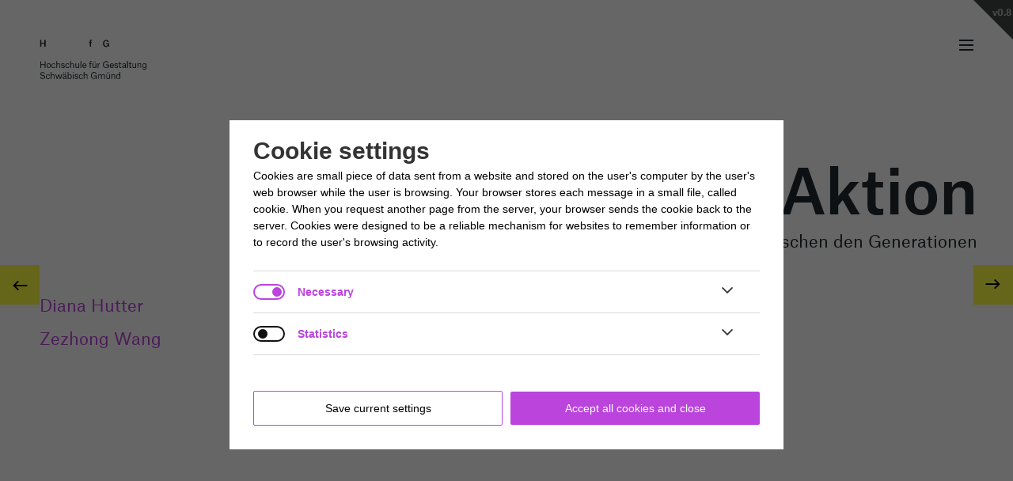

--- FILE ---
content_type: text/html; charset=UTF-8
request_url: https://sg.hfg-gmuend.de/projects/generaktion-begegnen-kennenlernen-unterstutzen-zwischen-den-generationen
body_size: 15082
content:

<!doctype html>
<html lang="en">

<head>

    <meta charset="utf-8">
    <meta name="viewport" content="width=device-width,initial-scale=1.0">

    

<!-- META TAGS -->
<title></title>
<meta name="description" content="GenerAktion schafft eine Verbindungsbrücke zwischen den Generationen, um ihnen die Möglichkeit zu eröffnen, sich zu begegnen, sich kennenzulernen und die Unterstützung untereinander zu fördern. Relevanz  In den kommenden zehn Jahren wird der Anteil der Senioren (67 Jahre und älter) rapide …">

<meta property="og:title" content="GenerAktion">
<meta property="og:type" content="website">
<meta property="og:site_name" content="Projekte">
<meta property="og:url" content="https://sg.hfg-gmuend.de/projects/generaktion-begegnen-kennenlernen-unterstutzen-zwischen-den-generationen">
<meta property="og:image" content="https://sg.hfg-gmuend.de/media/pages/projects/generaktion-begegnen-kennenlernen-unterstutzen-zwischen-den-generationen/1a2afe1bd9-1767865140/deckblatt.jpg">
<meta property="og:description" content="">
<meta property="og:locale" content="en">

<meta property="twitter:title" content="GenerAktion">
<meta property="twitter:card" content="large_summary">
<meta property="twitter:site" content=" ">
<meta property="twitter:url" content="https://sg.hfg-gmuend.de/projects/generaktion-begegnen-kennenlernen-unterstutzen-zwischen-den-generationen">
<meta property="twitter:image" content="https://sg.hfg-gmuend.de/media/pages/projects/generaktion-begegnen-kennenlernen-unterstutzen-zwischen-den-generationen/1a2afe1bd9-1767865140/deckblatt.jpg">
<meta property="twitter:description" content="">
<meta property="twitter:creator" content=" ">

  <meta name="robots" content="noindex">
<link rel="canonical" href="" />
    <link rel="apple-touch-icon" sizes="57x57" href="https://sg.hfg-gmuend.de/assets/favicon/apple-icon-57x57.png">
    <link rel="apple-touch-icon" sizes="60x60" href="https://sg.hfg-gmuend.de/assets/favicon/apple-icon-60x60.png">
    <link rel="apple-touch-icon" sizes="72x72" href="https://sg.hfg-gmuend.de/assets/favicon/apple-icon-72x72.png">
    <link rel="apple-touch-icon" sizes="76x76" href="https://sg.hfg-gmuend.de/assets/favicon/apple-icon-76x76.png">
    <link rel="apple-touch-icon" sizes="114x114" href="https://sg.hfg-gmuend.de/assets/favicon/apple-icon-114x114.png">
    <link rel="apple-touch-icon" sizes="120x120" href="https://sg.hfg-gmuend.de/assets/favicon/apple-icon-120x120.png">
    <link rel="apple-touch-icon" sizes="144x144" href="https://sg.hfg-gmuend.de/assets/favicon/apple-icon-144x144.png">
    <link rel="apple-touch-icon" sizes="152x152" href="https://sg.hfg-gmuend.de/assets/favicon/apple-icon-152x152.png">
    <link rel="apple-touch-icon" sizes="180x180" href="https://sg.hfg-gmuend.de/assets/favicon/apple-icon-180x180.png">
    <link rel="icon" type="image/png" sizes="192x192"
        href="ahttps://sg.hfg-gmuend.de/assetssets/favicon/android-icon-192x192.png">
    <link rel="icon" type="image/png" sizes="32x32" href="https://sg.hfg-gmuend.de/assets/favicon/favicon-32x32.png">
    <link rel="icon" type="image/png" sizes="96x96" href="https://sg.hfg-gmuend.de/assets/favicon/favicon-96x96.png">
    <link rel="icon" type="image/png" sizes="16x16" href="https://sg.hfg-gmuend.de/assets/favicon/favicon-16x16.png">
    <meta name="msapplication-TileColor" content="#ffffff">
    <meta name="msapplication-TileImage" content="https://sg.hfg-gmuend.de/assets/favicon/ms-icon-144x144.png">
    <meta name="theme-color" content="#BB44DD">

    <link href="https://sg.hfg-gmuend.de/assets/css/owl.carousel.min.css" rel="stylesheet">
    <link href="https://sg.hfg-gmuend.de/assets/css/owl.theme.default.min.css" rel="stylesheet">
    <link href="https://sg.hfg-gmuend.de/assets/css/normalize.css?" rel="stylesheet">
    <link href="https://sg.hfg-gmuend.de/assets/css/responsivelyLazy.min.css" rel="stylesheet">
    <!-- Custom template css and hfg-sg-style.css -->
    
<link href="https://sg.hfg-gmuend.de/assets/css/hfg-sg-style.css?version=1767864646" rel="stylesheet">
    <script src="https://sg.hfg-gmuend.de/assets/dist/jquery-3.5.1.min.js"></script>    <script src="https://sg.hfg-gmuend.de/assets/dist/owl.carousel.2.3.3.min.js"></script>    <script src="https://sg.hfg-gmuend.de/assets/dist/modernizr.min.js"></script>    <script src="https://sg.hfg-gmuend.de/assets/dist/MultiClamp.min.js"></script>    <script src="https://sg.hfg-gmuend.de/assets/dist/responsivelyLazy.min.js"></script>    <script src="https://sg.hfg-gmuend.de/assets/dist/cookieconsent.js"></script>    <script src="https://sg.hfg-gmuend.de/assets/js/hfg-cookie.js"></script>    <!-- Global site tag (gtag.js) - Google Analytics -->
    <script type="text/plain" async src="https://www.googletagmanager.com/gtag/js?id=UA-116688221-2"></script>
    <script type="text/plain">
    window.dataLayer = window.dataLayer || [];
    function gtag(){dataLayer.push(arguments);}
    gtag('js', new Date());

    gtag('config', 'UA-116688221-2');
    </script>



</head>

<body class="bc-white">

    <nav id="main_nav" class="nav-mobile slide-the-nav is-hidden" aria-label="Haupt-Navigation">

  <div class="nav-row-mobile width-100">
    <div class="hfg-logo">
      <a class="" href="https://sg.hfg-gmuend.de" aria-label="https://sg.hfg-gmuend.de">
        <svg class="header_logo" version="1.1" viewBox="0 0 175 65" xml:space="preserve" xmlns:xlink="http://www.w3.org/1999/xlink" xmlns="http://www.w3.org/2000/svg">
          <g class="Subline">
            <path d="M2.6,41.8v5H1.3v-11h1.3v4.8h5.8v-4.8h1.3v11H8.4v-5H2.6z M14.9,46.9c-2.2,0-3.4-1.6-3.4-4 c0-2.3,1.3-4,3.4-4c2.3,0,3.4,1.6,3.4,4C18.3,45.3,17,46.9,14.9,46.9z M14.9,39.9c-1.4,0-2.1,1.1-2.1,3c0,1.9,0.6,3,2.1,3 c1.4,0,2-1.1,2-3C16.9,41.1,16.3,39.9,14.9,39.9z M25.9,41.4h-1.3c-0.1-0.8-0.6-1.5-1.7-1.5c-1.4,0-2.1,1.2-2.1,3 c0,1.8,0.5,3,2.1,3c1.4,0,1.8-1.1,1.9-1.6h1.2c-0.2,1.8-1.4,2.6-3.1,2.6c-2.2,0-3.4-1.5-3.4-3.9c0-2.3,1.3-4,3.4-4 C24.4,39,25.7,39.6,25.9,41.4z M32.3,46.7V42c0-0.5,0-1.1-0.3-1.5c-0.3-0.4-0.7-0.5-1.2-0.5c-1.4,0-2.1,0.9-2.1,2.1v4.5h-1.3 V35.4h1.3v5h0c0.3-0.7,1.1-1.4,2.4-1.4c1.5,0,2.4,0.7,2.4,2.5v5.3H32.3z M40.9,41h-1.2c-0.1-0.7-0.6-1.1-1.5-1.1 s-1.5,0.5-1.5,1.2c0,0.6,0.4,0.9,1.1,1l1.2,0.2c1.6,0.2,2.2,0.9,2.2,2.2c0,1.5-1.2,2.3-3,2.3c-1.6,0-2.9-0.7-3-2.3h1.3 c0.1,0.6,0.4,1.3,1.7,1.3c1,0,1.7-0.5,1.7-1.3c0-0.6-0.2-0.9-1.2-1.1l-1.2-0.2c-1.4-0.2-2.1-0.8-2.1-2.1c0-1.3,1-2.3,2.7-2.3 C39.8,39,40.8,39.7,40.9,41z M48.6,41.4h-1.3c-0.1-0.8-0.6-1.5-1.7-1.5c-1.4,0-2.1,1.2-2.1,3c0,1.8,0.5,3,2.1,3 c1.4,0,1.8-1.1,1.9-1.6h1.2c-0.2,1.8-1.4,2.6-3.1,2.6c-2.2,0-3.4-1.5-3.4-3.9c0-2.3,1.3-4,3.4-4C47.1,39,48.5,39.6,48.6,41.4z M55.1,46.7V42c0-0.5,0-1.1-0.3-1.5c-0.3-0.4-0.7-0.5-1.2-0.5c-1.4,0-2.1,0.9-2.1,2.1v4.5h-1.3V35.4h1.3v5h0 c0.3-0.7,1.1-1.4,2.4-1.4c1.5,0,2.4,0.7,2.4,2.5v5.3H55.1z M59.9,39.1v4.7c0,0.5,0,1.2,0.3,1.5c0.3,0.3,0.7,0.5,1.2,0.5 c1.4,0,2.1-0.9,2.1-2.6v-4.1h1.3v7.6h-1.2v-1.3h0c-0.3,0.8-1.2,1.5-2.4,1.5c-1.5,0-2.4-0.7-2.4-2.5v-5.3H59.9z M67.1,46.7V35.4 h1.3v11.3H67.1z M75.3,42.3L75.3,42.3c0-1.4-0.5-2.3-1.9-2.3c-1.2,0-1.9,0.9-2,2.3H75.3z M76.5,44.7c-0.3,1.3-1.4,2.2-3,2.2 c-2.3,0-3.4-1.7-3.4-3.9c0-2.2,1.2-4,3.4-4c2.3,0,3.2,1.8,3.2,3.7v0.7h-5.2c0.1,1.6,0.7,2.6,2.1,2.6c1.3,0,1.6-0.7,1.7-1.2H76.5 z M83.6,40.1v6.6h-1.3v-6.6h-1.4v-1h1.4v-1.7c0-1.6,0.9-2.1,2.3-2.1c0.3,0,0.6,0,0.8,0.1v1.1c-0.1,0-0.4-0.1-0.7-0.1 c-0.7,0-1.1,0.3-1.1,1.2v1.5h1.8v1H83.6z M88,39.1v4.7c0,0.5,0,1.2,0.3,1.5c0.3,0.3,0.7,0.5,1.2,0.5c1.4,0,2.1-0.9,2.1-2.6v-4.1 h1.3v7.6h-1.2v-1.3h0c-0.3,0.8-1.2,1.5-2.4,1.5c-1.5,0-2.4-0.7-2.4-2.5v-5.3H88z M90.5,37.4V36h1.3v1.4H90.5z M87.7,37.4V36H89 v1.4H87.7z M95.2,46.7v-7.6h1.2v1.4h0c0.3-0.8,1.3-1.6,2.4-1.6H99v1.4h-0.2c-1.4,0-2.2,0.8-2.2,2.2v4.1H95.2z M108.8,36.6 c-2.4,0-3.6,1.9-3.6,4.7c0,2.9,1.2,4.5,3.5,4.5c2.1,0,3.3-1.2,3.3-3.3v-0.2h-3.2v-1.2h4.5v5.5h-1.2v-1.6H112 c-0.5,1-1.7,1.8-3.4,1.8c-2.8,0-4.8-1.8-4.8-5.7c0-3.6,2.2-5.7,5-5.7c2.3,0,3.9,1.1,4.2,3.1h-1.4 C111.3,37.4,110.2,36.6,108.8,36.6z M120.3,42.3L120.3,42.3c0-1.4-0.5-2.3-1.9-2.3c-1.2,0-1.9,0.9-2,2.3H120.3z M121.5,44.7 c-0.3,1.3-1.4,2.2-3,2.2c-2.3,0-3.4-1.7-3.4-3.9c0-2.2,1.2-4,3.4-4c2.3,0,3.2,1.8,3.2,3.7v0.7h-5.2c0.1,1.6,0.7,2.6,2.1,2.6 c1.3,0,1.6-0.7,1.7-1.2H121.5z M128.3,41h-1.2c-0.1-0.7-0.6-1.1-1.5-1.1c-0.9,0-1.5,0.5-1.5,1.2c0,0.6,0.4,0.9,1.1,1l1.2,0.2 c1.6,0.2,2.2,0.9,2.2,2.2c0,1.5-1.2,2.3-3,2.3c-1.6,0-2.9-0.7-3-2.3h1.3c0.1,0.6,0.4,1.3,1.7,1.3c1,0,1.7-0.5,1.7-1.3 c0-0.6-0.2-0.9-1.2-1.1l-1.2-0.2c-1.4-0.2-2.1-0.8-2.1-2.1c0-1.3,1-2.3,2.7-2.3C127.2,39,128.2,39.7,128.3,41z M130.7,36.9h1.2 v2.2h1.9v1h-1.9v4.5c0,0.8,0.3,1.1,1.1,1.1c0.4,0,0.8-0.1,0.8-0.1v1.1c0,0-0.5,0.1-1.2,0.1c-1.5,0-2.1-0.7-2.1-2v-4.7h-1.4v-0.9 h0.2c1,0,1.2-0.2,1.2-1.7V36.9z M137.7,45.8c1,0,2.2-0.6,2.2-2.5v-0.2c-1.6,0.1-2.6,0.2-3.1,0.6c-0.3,0.2-0.4,0.5-0.4,0.9 C136.4,45.4,136.9,45.8,137.7,45.8z M136.7,41.2h-1.2c0-1.3,1-2.3,2.9-2.3c1.9,0,2.8,0.8,2.8,2.8v3.1c0,0.6,0.1,0.8,0.7,0.9v1 h-0.2c-1.2,0-1.6-0.4-1.7-1.3h0c-0.4,0.9-1.3,1.4-2.4,1.4c-1.5,0-2.4-0.8-2.4-2.2c0-0.8,0.4-1.5,1.1-1.9c0.8-0.4,2-0.6,3.7-0.6 v-0.3c0-1.4-0.5-1.9-1.6-1.9C137.1,39.9,136.7,40.6,136.7,41.2z M143.4,46.7V35.4h1.3v11.3H143.4z M147.5,36.9h1.2v2.2h1.9v1 h-1.9v4.5c0,0.8,0.3,1.1,1.1,1.1c0.4,0,0.8-0.1,0.8-0.1v1.1c0,0-0.5,0.1-1.2,0.1c-1.5,0-2.1-0.7-2.1-2v-4.7H146v-0.9h0.2 c1,0,1.2-0.2,1.2-1.7V36.9z M153.3,39.1v4.7c0,0.5,0,1.2,0.3,1.5c0.3,0.3,0.7,0.5,1.2,0.5c1.4,0,2.1-0.9,2.1-2.6v-4.1h1.3v7.6 h-1.2v-1.3h0c-0.3,0.8-1.2,1.5-2.4,1.5c-1.5,0-2.4-0.7-2.4-2.5v-5.3H153.3z M165.3,46.7V42c0-0.5,0-1.1-0.3-1.5 c-0.3-0.4-0.7-0.5-1.2-0.5c-1.4,0-2.1,0.9-2.1,2.1v4.5h-1.3v-7.6h1.2v1.3h0c0.4-0.8,1.2-1.5,2.4-1.5c1.5,0,2.4,0.7,2.4,2.5v5.3 H165.3z M173.7,43.3v-0.8c0-1.5-0.8-2.5-2.2-2.5c-1.4,0-2,1.1-2,2.8c0,1.7,0.5,2.8,2.1,2.8C172.9,45.6,173.7,44.6,173.7,43.3z M171.5,49.6c-1.4,0-2.9-0.5-3.1-2.1h1.2c0.1,0.6,0.6,1.1,1.9,1.1c1.4,0,2.2-0.5,2.2-2.2v-1.1h0c-0.4,0.7-1.3,1.4-2.4,1.4 c-1.6,0-3-1-3-3.8c0-2.5,1.3-3.9,3.2-3.9c1.2,0,2,0.7,2.3,1.4h0v-1.2h1.2v7.4C175,48.7,173.6,49.6,171.5,49.6z M8.6,56.6H7.3 c-0.1-1.1-0.7-2-2.3-2c-1.5,0-2.3,0.8-2.3,1.9c0,1,0.5,1.6,1.8,1.8l1.6,0.3C8.2,59,9,60,9,61.6c0,2-1.4,3.3-4,3.3 c-2.5,0-4-1.4-4.1-3.3h1.4c0.2,1.2,1,2.2,2.7,2.2c2,0,2.6-0.9,2.6-2.1c0-0.9-0.5-1.6-1.9-1.8l-1.5-0.3c-2.2-0.4-2.9-1.6-2.9-3 c0-1.8,1.5-3.1,3.7-3.1C7.3,53.5,8.5,54.8,8.6,56.6z M16.8,59.4h-1.3c-0.1-0.8-0.6-1.5-1.7-1.5c-1.4,0-2.1,1.2-2.1,3 c0,1.8,0.5,3,2.1,3c1.4,0,1.8-1.1,1.9-1.6h1.2c-0.2,1.8-1.4,2.6-3.1,2.6c-2.2,0-3.4-1.5-3.4-3.9c0-2.3,1.3-4,3.4-4 C15.3,56.9,16.7,57.6,16.8,59.4z M23.2,64.7V60c0-0.5,0-1.1-0.3-1.5c-0.3-0.4-0.7-0.5-1.2-0.5c-1.4,0-2.1,0.9-2.1,2.1v4.5h-1.3 V53.3h1.3v5h0c0.3-0.7,1.1-1.4,2.4-1.4c1.5,0,2.4,0.7,2.4,2.5v5.3H23.2z M28.2,64.7l-2.4-7.6h1.3l1.5,5.1c0.1,0.5,0.2,1,0.2,1h0 c0,0,0.1-0.5,0.3-0.9l1.6-5.1h1.3l1.6,5.1c0.1,0.4,0.3,0.9,0.3,0.9h0c0,0,0.1-0.5,0.2-0.9l1.5-5.1H37l-2.3,7.6h-1.4l-1.4-4.5 c-0.2-0.7-0.5-1.6-0.5-1.6h0c0,0-0.3,0.9-0.5,1.6l-1.4,4.5H28.2z M40.3,63.7c1,0,2.2-0.6,2.2-2.5v-0.2c-1.6,0.1-2.6,0.2-3.1,0.6 c-0.3,0.2-0.4,0.5-0.4,0.9C39,63.3,39.5,63.7,40.3,63.7z M39.3,59.2H38c0-1.3,1-2.3,2.9-2.3c1.9,0,2.8,0.8,2.8,2.8v3.1 c0,0.6,0.1,0.8,0.7,0.9v1h-0.2c-1.2,0-1.6-0.4-1.7-1.3h0c-0.4,0.9-1.3,1.4-2.4,1.4c-1.5,0-2.4-0.8-2.4-2.2 c0-0.8,0.4-1.5,1.1-1.9c0.8-0.4,2-0.6,3.7-0.6v-0.3c0-1.4-0.5-1.9-1.6-1.9C39.7,57.9,39.3,58.5,39.3,59.2z M41.7,55.4V54H43v1.4 H41.7z M38.9,55.4V54h1.3v1.4H38.9z M46,64.7V53.3h1.3v5h0c0.4-0.8,1.2-1.4,2.4-1.4c1.6,0,3,1,3,3.9c0,2.8-1.4,4.1-3.1,4.1 c-1.2,0-2-0.7-2.4-1.4h0v1.2H46z M49.4,63.8c1.4,0,2-1.1,2-3.1c0-1.6-0.5-2.8-2-2.8c-1.4,0-2.2,1.1-2.2,2.4v0.8 C47.2,62.7,48,63.8,49.4,63.8z M54.4,55.4V54h1.4v1.4H54.4z M54.4,64.7v-7.6h1.3v7.6H54.4z M63.1,59h-1.2 c-0.1-0.7-0.6-1.1-1.5-1.1s-1.5,0.5-1.5,1.2c0,0.6,0.4,0.9,1.1,1l1.2,0.2c1.6,0.2,2.2,0.9,2.2,2.2c0,1.5-1.2,2.3-3,2.3 c-1.6,0-2.9-0.7-3-2.3h1.3c0.1,0.6,0.4,1.3,1.7,1.3c1,0,1.7-0.5,1.7-1.3c0-0.6-0.2-0.9-1.2-1.1l-1.2-0.2 c-1.4-0.2-2.1-0.8-2.1-2.1c0-1.3,1-2.3,2.7-2.3C62.1,56.9,63,57.7,63.1,59z M70.9,59.4h-1.3c-0.1-0.8-0.6-1.5-1.7-1.5 c-1.4,0-2.1,1.2-2.1,3c0,1.8,0.5,3,2.1,3c1.4,0,1.8-1.1,1.9-1.6h1.2c-0.2,1.8-1.4,2.6-3.1,2.6c-2.2,0-3.4-1.5-3.4-3.9 c0-2.3,1.3-4,3.4-4C69.4,56.9,70.7,57.6,70.9,59.4z M77.3,64.7V60c0-0.5,0-1.1-0.3-1.5c-0.3-0.4-0.7-0.5-1.2-0.5 c-1.4,0-2.1,0.9-2.1,2.1v4.5h-1.3V53.3h1.3v5h0c0.3-0.7,1.1-1.4,2.4-1.4c1.5,0,2.4,0.7,2.4,2.5v5.3H77.3z M89.2,54.6 c-2.4,0-3.6,1.9-3.6,4.7c0,2.9,1.2,4.5,3.5,4.5c2.1,0,3.3-1.2,3.3-3.3v-0.2h-3.2v-1.2h4.5v5.5h-1.2v-1.6h-0.1 c-0.5,1-1.7,1.8-3.4,1.8c-2.8,0-4.8-1.8-4.8-5.7c0-3.6,2.2-5.7,5-5.7c2.3,0,3.9,1.1,4.2,3.1h-1.4C91.7,55.3,90.6,54.6,89.2,54.6 z M96.1,64.7v-7.6h1.2v1.3h0c0.3-0.8,1.2-1.5,2.4-1.5c1.1,0,2,0.5,2.3,1.6h0c0.3-0.8,1.2-1.6,2.5-1.6c1.4,0,2.4,0.7,2.4,2.5v5.3 h-1.3V60c0-0.5,0-1.1-0.3-1.5c-0.3-0.4-0.7-0.5-1.2-0.5c-1.4,0-2,0.9-2,2.1v4.5h-1.3V60c0-0.5,0-1.1-0.3-1.5 c-0.3-0.4-0.7-0.5-1.2-0.5c-1.4,0-2,0.9-2,2.1v4.6H96.1z M110.6,57.1v4.7c0,0.5,0,1.2,0.3,1.5c0.3,0.3,0.7,0.5,1.2,0.5 c1.4,0,2.1-0.9,2.1-2.6v-4.1h1.3v7.6h-1.2v-1.3h0c-0.3,0.8-1.2,1.5-2.4,1.5c-1.5,0-2.4-0.7-2.4-2.5v-5.3H110.6z M113.1,55.4V54 h1.3v1.4H113.1z M110.2,55.4V54h1.3v1.4H110.2z M122.6,64.7V60c0-0.5,0-1.1-0.3-1.5c-0.3-0.4-0.7-0.5-1.2-0.5 c-1.4,0-2.1,0.9-2.1,2.1v4.5h-1.3v-7.6h1.2v1.3h0c0.4-0.8,1.2-1.5,2.4-1.5c1.5,0,2.4,0.7,2.4,2.5v5.3H122.6z M131,61.4v-0.8 c0-1.6-0.8-2.6-2.1-2.6c-1.5,0-2.1,1.1-2.1,2.9c0,1.7,0.5,3,2,3C130.2,63.8,131,62.8,131,61.4z M132.3,53.3v11.3H131v-1.2h0 c-0.4,0.7-1.2,1.4-2.4,1.4c-1.6,0-3.1-1-3.1-3.9c0-2.6,1.4-4,3.3-4c1.1,0,1.9,0.6,2.2,1.3h0v-4.9H132.3z">
            </path>
          </g>
          <g id="HfG">
            <polygon points="3,7.1 3,11.8 1,11.8 1,0.8 3,0.8 3,5.5 7.9,5.5 7.9,0.8 9.9,0.8 9.9,11.8 7.9,11.8 7.9,7.1 ">
            </polygon>
            <path d="M84.1,5.5v6.3h-1.9V5.5H81V4.1h1.2V2.9c0-1.9,1-2.5,2.6-2.5c0.5,0,0.9,0.1,1,0.1v1.4c-0.1,0-0.3-0.1-0.7-0.1 c-0.7,0-1,0.3-1,1.2v1.1h1.6v1.4H84.1z">
            </path>
            <path d="M109,2.1c-2,0-3,1.6-3,4.2c0,2.9,1.1,4.2,3,4.2c1.7,0,2.7-1,2.8-2.8l0-0.2h-2.8V6.1h4.7v5.7H112v-1.5h0 c-0.5,1-1.6,1.8-3.3,1.8c-3,0-4.8-2-4.8-5.6c0-3.6,2.1-5.8,5.1-5.8c2.5,0,4.1,1.2,4.4,3.3h-2C111.1,2.9,110.2,2.1,109,2.1z">
            </path>
          </g>
        </svg>
      </a>
    </div>
    <button id="nav_close_btn" data-clog-click="" data-clog-ui-element="btn_close" data-clog-ui-component="inc_mobile_nav">
      <svg xmlns="http://www.w3.org/2000/svg" viewBox="-255 347 100 100" width="24" aria-label="Navigation schließen" class="nav-closer" shape-rendering="geometricPrecision">
        <path d="M-160.4 434.2l-37.2-37.2 37.1-37.1-7-7-37.1 37.1-37.1-37.1-7 7 37.1 37.1-37.2 37.2 7.1 7 37.1-37.2 37.2 37.2">
        </path>
      </svg>
    </button>
  </div>

  <ul class="nav-list">
          <li>
        <a href="https://sg.hfg-gmuend.de">
                      <h2 class="headline-nav">Home</h2>
                  </a>
      </li>
          <li>
        <a href="https://sg.hfg-gmuend.de/projects">
                      <h2 class="headline-nav">Projects</h2>
                  </a>
      </li>
          <li>
        <a href="https://sg.hfg-gmuend.de/appearances">
                      <h2 class="headline-nav">Appearances</h2>
                  </a>
      </li>
      </ul>

  

<ul class="nav-footer-list">
      <li class="">
      <a href="https://sg.hfg-gmuend.de/panel" target="_blank" rel="noopener">
        <div class="headline-nav h3">Login</div>
      </a>
    </li>
      <li class="">
      <a href="https://sg.hfg-gmuend.de/impressum" target="_blank" rel="noopener">
        <div class="headline-nav h3">Imprint</div>
      </a>
    </li>
      <li class="">
      <a href="https://sg.hfg-gmuend.de/datenschutz" target="_blank" rel="noopener">
        <div class="headline-nav h3">Privacy Policy</div>
      </a>
    </li>
  </ul>
</nav>
    
<header class="hfg-logo-burger slide-for-nav">
  <nav class="" aria-label="Haupt-Navigation">
    <div class="hfg-nav nav-row">

      <div class="hfg-logo">
        <a href="https://sg.hfg-gmuend.de" aria-label="https://sg.hfg-gmuend.de">
          <svg class="header_logo fill-black" version="1.1" viewBox="0 0 175 65" xml:space="preserve" xmlns:xlink="http://www.w3.org/1999/xlink" xmlns="http://www.w3.org/2000/svg">
            <g>
              <polygon points="3,7.1 3,11.8 1,11.8 1,0.8 3,0.8 3,5.5 7.9,5.5 7.9,0.8 9.9,0.8 9.9,11.8 7.9,11.8 7.9,7.1 ">
              </polygon>
              <path d="M84.1,5.5v6.3h-1.9V5.5H81V4.1h1.2V2.9c0-1.9,1-2.5,2.6-2.5c0.5,0,0.9,0.1,1,0.1v1.4c-0.1,0-0.3-0.1-0.7-0.1 c-0.7,0-1,0.3-1,1.2v1.1h1.6v1.4H84.1z">
              </path>
              <path d="M109,2.1c-2,0-3,1.6-3,4.2c0,2.9,1.1,4.2,3,4.2c1.7,0,2.7-1,2.8-2.8l0-0.2h-2.8V6.1h4.7v5.7H112v-1.5h0 c-0.5,1-1.6,1.8-3.3,1.8c-3,0-4.8-2-4.8-5.6c0-3.6,2.1-5.8,5.1-5.8c2.5,0,4.1,1.2,4.4,3.3h-2C111.1,2.9,110.2,2.1,109,2.1z">
              </path>
            </g>

            <g class="Subline">
              <path d="M2.6,41.8v5H1.3v-11h1.3v4.8h5.8v-4.8h1.3v11H8.4v-5H2.6z M14.9,46.9c-2.2,0-3.4-1.6-3.4-4 c0-2.3,1.3-4,3.4-4c2.3,0,3.4,1.6,3.4,4C18.3,45.3,17,46.9,14.9,46.9z M14.9,39.9c-1.4,0-2.1,1.1-2.1,3c0,1.9,0.6,3,2.1,3 c1.4,0,2-1.1,2-3C16.9,41.1,16.3,39.9,14.9,39.9z M25.9,41.4h-1.3c-0.1-0.8-0.6-1.5-1.7-1.5c-1.4,0-2.1,1.2-2.1,3 c0,1.8,0.5,3,2.1,3c1.4,0,1.8-1.1,1.9-1.6h1.2c-0.2,1.8-1.4,2.6-3.1,2.6c-2.2,0-3.4-1.5-3.4-3.9c0-2.3,1.3-4,3.4-4 C24.4,39,25.7,39.6,25.9,41.4z M32.3,46.7V42c0-0.5,0-1.1-0.3-1.5c-0.3-0.4-0.7-0.5-1.2-0.5c-1.4,0-2.1,0.9-2.1,2.1v4.5h-1.3 V35.4h1.3v5h0c0.3-0.7,1.1-1.4,2.4-1.4c1.5,0,2.4,0.7,2.4,2.5v5.3H32.3z M40.9,41h-1.2c-0.1-0.7-0.6-1.1-1.5-1.1 s-1.5,0.5-1.5,1.2c0,0.6,0.4,0.9,1.1,1l1.2,0.2c1.6,0.2,2.2,0.9,2.2,2.2c0,1.5-1.2,2.3-3,2.3c-1.6,0-2.9-0.7-3-2.3h1.3 c0.1,0.6,0.4,1.3,1.7,1.3c1,0,1.7-0.5,1.7-1.3c0-0.6-0.2-0.9-1.2-1.1l-1.2-0.2c-1.4-0.2-2.1-0.8-2.1-2.1c0-1.3,1-2.3,2.7-2.3 C39.8,39,40.8,39.7,40.9,41z M48.6,41.4h-1.3c-0.1-0.8-0.6-1.5-1.7-1.5c-1.4,0-2.1,1.2-2.1,3c0,1.8,0.5,3,2.1,3 c1.4,0,1.8-1.1,1.9-1.6h1.2c-0.2,1.8-1.4,2.6-3.1,2.6c-2.2,0-3.4-1.5-3.4-3.9c0-2.3,1.3-4,3.4-4C47.1,39,48.5,39.6,48.6,41.4z M55.1,46.7V42c0-0.5,0-1.1-0.3-1.5c-0.3-0.4-0.7-0.5-1.2-0.5c-1.4,0-2.1,0.9-2.1,2.1v4.5h-1.3V35.4h1.3v5h0 c0.3-0.7,1.1-1.4,2.4-1.4c1.5,0,2.4,0.7,2.4,2.5v5.3H55.1z M59.9,39.1v4.7c0,0.5,0,1.2,0.3,1.5c0.3,0.3,0.7,0.5,1.2,0.5 c1.4,0,2.1-0.9,2.1-2.6v-4.1h1.3v7.6h-1.2v-1.3h0c-0.3,0.8-1.2,1.5-2.4,1.5c-1.5,0-2.4-0.7-2.4-2.5v-5.3H59.9z M67.1,46.7V35.4 h1.3v11.3H67.1z M75.3,42.3L75.3,42.3c0-1.4-0.5-2.3-1.9-2.3c-1.2,0-1.9,0.9-2,2.3H75.3z M76.5,44.7c-0.3,1.3-1.4,2.2-3,2.2 c-2.3,0-3.4-1.7-3.4-3.9c0-2.2,1.2-4,3.4-4c2.3,0,3.2,1.8,3.2,3.7v0.7h-5.2c0.1,1.6,0.7,2.6,2.1,2.6c1.3,0,1.6-0.7,1.7-1.2H76.5 z M83.6,40.1v6.6h-1.3v-6.6h-1.4v-1h1.4v-1.7c0-1.6,0.9-2.1,2.3-2.1c0.3,0,0.6,0,0.8,0.1v1.1c-0.1,0-0.4-0.1-0.7-0.1 c-0.7,0-1.1,0.3-1.1,1.2v1.5h1.8v1H83.6z M88,39.1v4.7c0,0.5,0,1.2,0.3,1.5c0.3,0.3,0.7,0.5,1.2,0.5c1.4,0,2.1-0.9,2.1-2.6v-4.1 h1.3v7.6h-1.2v-1.3h0c-0.3,0.8-1.2,1.5-2.4,1.5c-1.5,0-2.4-0.7-2.4-2.5v-5.3H88z M90.5,37.4V36h1.3v1.4H90.5z M87.7,37.4V36H89 v1.4H87.7z M95.2,46.7v-7.6h1.2v1.4h0c0.3-0.8,1.3-1.6,2.4-1.6H99v1.4h-0.2c-1.4,0-2.2,0.8-2.2,2.2v4.1H95.2z M108.8,36.6 c-2.4,0-3.6,1.9-3.6,4.7c0,2.9,1.2,4.5,3.5,4.5c2.1,0,3.3-1.2,3.3-3.3v-0.2h-3.2v-1.2h4.5v5.5h-1.2v-1.6H112 c-0.5,1-1.7,1.8-3.4,1.8c-2.8,0-4.8-1.8-4.8-5.7c0-3.6,2.2-5.7,5-5.7c2.3,0,3.9,1.1,4.2,3.1h-1.4 C111.3,37.4,110.2,36.6,108.8,36.6z M120.3,42.3L120.3,42.3c0-1.4-0.5-2.3-1.9-2.3c-1.2,0-1.9,0.9-2,2.3H120.3z M121.5,44.7 c-0.3,1.3-1.4,2.2-3,2.2c-2.3,0-3.4-1.7-3.4-3.9c0-2.2,1.2-4,3.4-4c2.3,0,3.2,1.8,3.2,3.7v0.7h-5.2c0.1,1.6,0.7,2.6,2.1,2.6 c1.3,0,1.6-0.7,1.7-1.2H121.5z M128.3,41h-1.2c-0.1-0.7-0.6-1.1-1.5-1.1c-0.9,0-1.5,0.5-1.5,1.2c0,0.6,0.4,0.9,1.1,1l1.2,0.2 c1.6,0.2,2.2,0.9,2.2,2.2c0,1.5-1.2,2.3-3,2.3c-1.6,0-2.9-0.7-3-2.3h1.3c0.1,0.6,0.4,1.3,1.7,1.3c1,0,1.7-0.5,1.7-1.3 c0-0.6-0.2-0.9-1.2-1.1l-1.2-0.2c-1.4-0.2-2.1-0.8-2.1-2.1c0-1.3,1-2.3,2.7-2.3C127.2,39,128.2,39.7,128.3,41z M130.7,36.9h1.2 v2.2h1.9v1h-1.9v4.5c0,0.8,0.3,1.1,1.1,1.1c0.4,0,0.8-0.1,0.8-0.1v1.1c0,0-0.5,0.1-1.2,0.1c-1.5,0-2.1-0.7-2.1-2v-4.7h-1.4v-0.9 h0.2c1,0,1.2-0.2,1.2-1.7V36.9z M137.7,45.8c1,0,2.2-0.6,2.2-2.5v-0.2c-1.6,0.1-2.6,0.2-3.1,0.6c-0.3,0.2-0.4,0.5-0.4,0.9 C136.4,45.4,136.9,45.8,137.7,45.8z M136.7,41.2h-1.2c0-1.3,1-2.3,2.9-2.3c1.9,0,2.8,0.8,2.8,2.8v3.1c0,0.6,0.1,0.8,0.7,0.9v1 h-0.2c-1.2,0-1.6-0.4-1.7-1.3h0c-0.4,0.9-1.3,1.4-2.4,1.4c-1.5,0-2.4-0.8-2.4-2.2c0-0.8,0.4-1.5,1.1-1.9c0.8-0.4,2-0.6,3.7-0.6 v-0.3c0-1.4-0.5-1.9-1.6-1.9C137.1,39.9,136.7,40.6,136.7,41.2z M143.4,46.7V35.4h1.3v11.3H143.4z M147.5,36.9h1.2v2.2h1.9v1 h-1.9v4.5c0,0.8,0.3,1.1,1.1,1.1c0.4,0,0.8-0.1,0.8-0.1v1.1c0,0-0.5,0.1-1.2,0.1c-1.5,0-2.1-0.7-2.1-2v-4.7H146v-0.9h0.2 c1,0,1.2-0.2,1.2-1.7V36.9z M153.3,39.1v4.7c0,0.5,0,1.2,0.3,1.5c0.3,0.3,0.7,0.5,1.2,0.5c1.4,0,2.1-0.9,2.1-2.6v-4.1h1.3v7.6 h-1.2v-1.3h0c-0.3,0.8-1.2,1.5-2.4,1.5c-1.5,0-2.4-0.7-2.4-2.5v-5.3H153.3z M165.3,46.7V42c0-0.5,0-1.1-0.3-1.5 c-0.3-0.4-0.7-0.5-1.2-0.5c-1.4,0-2.1,0.9-2.1,2.1v4.5h-1.3v-7.6h1.2v1.3h0c0.4-0.8,1.2-1.5,2.4-1.5c1.5,0,2.4,0.7,2.4,2.5v5.3 H165.3z M173.7,43.3v-0.8c0-1.5-0.8-2.5-2.2-2.5c-1.4,0-2,1.1-2,2.8c0,1.7,0.5,2.8,2.1,2.8C172.9,45.6,173.7,44.6,173.7,43.3z M171.5,49.6c-1.4,0-2.9-0.5-3.1-2.1h1.2c0.1,0.6,0.6,1.1,1.9,1.1c1.4,0,2.2-0.5,2.2-2.2v-1.1h0c-0.4,0.7-1.3,1.4-2.4,1.4 c-1.6,0-3-1-3-3.8c0-2.5,1.3-3.9,3.2-3.9c1.2,0,2,0.7,2.3,1.4h0v-1.2h1.2v7.4C175,48.7,173.6,49.6,171.5,49.6z M8.6,56.6H7.3 c-0.1-1.1-0.7-2-2.3-2c-1.5,0-2.3,0.8-2.3,1.9c0,1,0.5,1.6,1.8,1.8l1.6,0.3C8.2,59,9,60,9,61.6c0,2-1.4,3.3-4,3.3 c-2.5,0-4-1.4-4.1-3.3h1.4c0.2,1.2,1,2.2,2.7,2.2c2,0,2.6-0.9,2.6-2.1c0-0.9-0.5-1.6-1.9-1.8l-1.5-0.3c-2.2-0.4-2.9-1.6-2.9-3 c0-1.8,1.5-3.1,3.7-3.1C7.3,53.5,8.5,54.8,8.6,56.6z M16.8,59.4h-1.3c-0.1-0.8-0.6-1.5-1.7-1.5c-1.4,0-2.1,1.2-2.1,3 c0,1.8,0.5,3,2.1,3c1.4,0,1.8-1.1,1.9-1.6h1.2c-0.2,1.8-1.4,2.6-3.1,2.6c-2.2,0-3.4-1.5-3.4-3.9c0-2.3,1.3-4,3.4-4 C15.3,56.9,16.7,57.6,16.8,59.4z M23.2,64.7V60c0-0.5,0-1.1-0.3-1.5c-0.3-0.4-0.7-0.5-1.2-0.5c-1.4,0-2.1,0.9-2.1,2.1v4.5h-1.3 V53.3h1.3v5h0c0.3-0.7,1.1-1.4,2.4-1.4c1.5,0,2.4,0.7,2.4,2.5v5.3H23.2z M28.2,64.7l-2.4-7.6h1.3l1.5,5.1c0.1,0.5,0.2,1,0.2,1h0 c0,0,0.1-0.5,0.3-0.9l1.6-5.1h1.3l1.6,5.1c0.1,0.4,0.3,0.9,0.3,0.9h0c0,0,0.1-0.5,0.2-0.9l1.5-5.1H37l-2.3,7.6h-1.4l-1.4-4.5 c-0.2-0.7-0.5-1.6-0.5-1.6h0c0,0-0.3,0.9-0.5,1.6l-1.4,4.5H28.2z M40.3,63.7c1,0,2.2-0.6,2.2-2.5v-0.2c-1.6,0.1-2.6,0.2-3.1,0.6 c-0.3,0.2-0.4,0.5-0.4,0.9C39,63.3,39.5,63.7,40.3,63.7z M39.3,59.2H38c0-1.3,1-2.3,2.9-2.3c1.9,0,2.8,0.8,2.8,2.8v3.1 c0,0.6,0.1,0.8,0.7,0.9v1h-0.2c-1.2,0-1.6-0.4-1.7-1.3h0c-0.4,0.9-1.3,1.4-2.4,1.4c-1.5,0-2.4-0.8-2.4-2.2 c0-0.8,0.4-1.5,1.1-1.9c0.8-0.4,2-0.6,3.7-0.6v-0.3c0-1.4-0.5-1.9-1.6-1.9C39.7,57.9,39.3,58.5,39.3,59.2z M41.7,55.4V54H43v1.4 H41.7z M38.9,55.4V54h1.3v1.4H38.9z M46,64.7V53.3h1.3v5h0c0.4-0.8,1.2-1.4,2.4-1.4c1.6,0,3,1,3,3.9c0,2.8-1.4,4.1-3.1,4.1 c-1.2,0-2-0.7-2.4-1.4h0v1.2H46z M49.4,63.8c1.4,0,2-1.1,2-3.1c0-1.6-0.5-2.8-2-2.8c-1.4,0-2.2,1.1-2.2,2.4v0.8 C47.2,62.7,48,63.8,49.4,63.8z M54.4,55.4V54h1.4v1.4H54.4z M54.4,64.7v-7.6h1.3v7.6H54.4z M63.1,59h-1.2 c-0.1-0.7-0.6-1.1-1.5-1.1s-1.5,0.5-1.5,1.2c0,0.6,0.4,0.9,1.1,1l1.2,0.2c1.6,0.2,2.2,0.9,2.2,2.2c0,1.5-1.2,2.3-3,2.3 c-1.6,0-2.9-0.7-3-2.3h1.3c0.1,0.6,0.4,1.3,1.7,1.3c1,0,1.7-0.5,1.7-1.3c0-0.6-0.2-0.9-1.2-1.1l-1.2-0.2 c-1.4-0.2-2.1-0.8-2.1-2.1c0-1.3,1-2.3,2.7-2.3C62.1,56.9,63,57.7,63.1,59z M70.9,59.4h-1.3c-0.1-0.8-0.6-1.5-1.7-1.5 c-1.4,0-2.1,1.2-2.1,3c0,1.8,0.5,3,2.1,3c1.4,0,1.8-1.1,1.9-1.6h1.2c-0.2,1.8-1.4,2.6-3.1,2.6c-2.2,0-3.4-1.5-3.4-3.9 c0-2.3,1.3-4,3.4-4C69.4,56.9,70.7,57.6,70.9,59.4z M77.3,64.7V60c0-0.5,0-1.1-0.3-1.5c-0.3-0.4-0.7-0.5-1.2-0.5 c-1.4,0-2.1,0.9-2.1,2.1v4.5h-1.3V53.3h1.3v5h0c0.3-0.7,1.1-1.4,2.4-1.4c1.5,0,2.4,0.7,2.4,2.5v5.3H77.3z M89.2,54.6 c-2.4,0-3.6,1.9-3.6,4.7c0,2.9,1.2,4.5,3.5,4.5c2.1,0,3.3-1.2,3.3-3.3v-0.2h-3.2v-1.2h4.5v5.5h-1.2v-1.6h-0.1 c-0.5,1-1.7,1.8-3.4,1.8c-2.8,0-4.8-1.8-4.8-5.7c0-3.6,2.2-5.7,5-5.7c2.3,0,3.9,1.1,4.2,3.1h-1.4C91.7,55.3,90.6,54.6,89.2,54.6 z M96.1,64.7v-7.6h1.2v1.3h0c0.3-0.8,1.2-1.5,2.4-1.5c1.1,0,2,0.5,2.3,1.6h0c0.3-0.8,1.2-1.6,2.5-1.6c1.4,0,2.4,0.7,2.4,2.5v5.3 h-1.3V60c0-0.5,0-1.1-0.3-1.5c-0.3-0.4-0.7-0.5-1.2-0.5c-1.4,0-2,0.9-2,2.1v4.5h-1.3V60c0-0.5,0-1.1-0.3-1.5 c-0.3-0.4-0.7-0.5-1.2-0.5c-1.4,0-2,0.9-2,2.1v4.6H96.1z M110.6,57.1v4.7c0,0.5,0,1.2,0.3,1.5c0.3,0.3,0.7,0.5,1.2,0.5 c1.4,0,2.1-0.9,2.1-2.6v-4.1h1.3v7.6h-1.2v-1.3h0c-0.3,0.8-1.2,1.5-2.4,1.5c-1.5,0-2.4-0.7-2.4-2.5v-5.3H110.6z M113.1,55.4V54 h1.3v1.4H113.1z M110.2,55.4V54h1.3v1.4H110.2z M122.6,64.7V60c0-0.5,0-1.1-0.3-1.5c-0.3-0.4-0.7-0.5-1.2-0.5 c-1.4,0-2.1,0.9-2.1,2.1v4.5h-1.3v-7.6h1.2v1.3h0c0.4-0.8,1.2-1.5,2.4-1.5c1.5,0,2.4,0.7,2.4,2.5v5.3H122.6z M131,61.4v-0.8 c0-1.6-0.8-2.6-2.1-2.6c-1.5,0-2.1,1.1-2.1,2.9c0,1.7,0.5,3,2,3C130.2,63.8,131,62.8,131,61.4z M132.3,53.3v11.3H131v-1.2h0 c-0.4,0.7-1.2,1.4-2.4,1.4c-1.6,0-3.1-1-3.1-3.9c0-2.6,1.4-4,3.3-4c1.1,0,1.9,0.6,2.2,1.3h0v-4.9H132.3z">
              </path>
            </g>
          </svg>
        </a>
      </div>

      
      <div class="nav-row__group">
        
        <button class="nav_menu_btn" aria-label="menu">
          <svg class="burger fill-black" xmlns="http://www.w3.org/2000/svg" viewBox="0 0 18 14">
            <g class="Menu">
              <rect class="cls-1" width="18" height="2" />
              <rect class="cls-1" y="6" width="18" height="2" />
              <rect class="cls-1" y="12" width="18" height="2" />
            </g>
          </svg>
        </button>
      </div>
    </div>
  </nav>
</header>

<!--to remove version tag just delete the div and style tag below-->
<div class="version-tag">
  <h1>v0.8</h1>
</div>

<style>
  .version-tag {
    color: white;
    position: absolute;
    right: 0px;
    top: 0px;
    width: 0;
    height: 0;
    border-left: 30px solid transparent;
    border-right: 30px solid #424445;
    border-bottom: 30px solid transparent;
  }

  .version-tag h1 {
    position: absolute;
    margin-left: 15px;
    margin-top: 6px;
    color: #BBBBBB;
    font-size: 6.4px;
  }

  @media (min-width: 700px) {
    .version-tag {
      border-left: 50px solid transparent;
      border-right: 50px solid #424445;
      border-bottom: 50px solid transparent;
    }

    .version-tag h1 {
      margin-left: 24px;
      margin-top: 8px;
      font-size: 10.8px;
    }
  }

  @media (min-width: 1400px) {
    .version-tag {
      border-left: 65px solid transparent;
      border-right: 65px solid #424445;
      border-bottom: 65px solid transparent;
    }

    .version-tag h1 {
      margin-left: 32px;
      margin-top: 10px;
      font-size: 14px;
    }
  }
</style>
<main class="content project slide-for-nav relative">

  
  <section>
    <header class="hfg-wrap-full">
      <h1 class="headline-jumbo fc-black">GenerAktion</h1>
      <h2 class="h3 headline-small fc-black text-right ">
        Begegnen, Kennenlernen, Unterstützen zwischen den Generationen      </h2>
    </header>

    <article class="margin-top-s">

                        <a href="https://www.linkedin.com/in/diana-hutter-4600191b2/
" target="_blank" rel="noopener">
            <h3 class="headline-small fc-purple margin-left-s">Diana Hutter</h3>
          </a>
                                <a href="https://www.linkedin.com/in/zezhong-wang-a0b383212/" target="_blank" rel="noopener">
            <h3 class="headline-small fc-purple margin-left-s">Zezhong Wang </h3>
          </a>
              
      <div class="hfg-wrap-full margin-top-m">
        <div class="keyvisual">
                      <img class="" src="https://sg.hfg-gmuend.de/media/pages/projects/generaktion-begegnen-kennenlernen-unterstutzen-zwischen-den-generationen/1a2afe1bd9-1767865140/deckblatt.jpg" alt="" />
            <div class="margin-top-s project-img-caption fc-darkgrey">GenerAktion - Begegnen, Kennenlernen, Unterstützen zwischen den Generationen</div>
                  </div>

                  <div class="margin-bottom-c video-container"><iframe class="videoIframe" frameborder="0"
              src="https://www.youtube.com/embed/QjLqFiM5HIc" title="project video"></iframe></div>
              </div>

      <article class="margin-top-m margin-left-s margin-right-s">

        <div class="margin-top-s fc-midgrey auto-hyphens show-hide-text truncate">
          <p><strong>GenerAktion schafft eine Verbindungsbrücke zwischen den Generationen,<br />
um ihnen die Möglichkeit zu eröffnen, sich zu begegnen, sich kennenzulernen<br />
und die Unterstützung untereinander zu fördern.</strong></p>
<p><strong>Relevanz</strong><br />
 In den kommenden zehn Jahren wird der Anteil der Senioren (67 Jahre und älter) rapide steigen, während die Anzahl der Jugend (20 bis 66 Jahre) immer geringer wird. Der Pflegebedarf und der Anteil an Senioren, welche alleine leben, nimmt immer mehr zu, während die verfügbare Unterstützung und die Begleitung abnimmt. Ohne angemessene Unterstützung können Senioren Schwierigkeiten haben, ihren täglichen Aktivitäten nachzugehen oder an sozialen Aktivitäten teilzunehmen. Dies kann bis hin zur Vereinsamung oder sozialen Isolation bei den Senioren führen. Gleichzeitig muss die Jugend immer mehr in die Rentenkassen einzahlen, da das Renteneintrittsalter angehoben wird. Zudem kämpft ein Großteil der Jugend mit psychischem Druck, sozialer Integration, und der Suche nach einer klaren Identität ihres eigenen Lebens.</p>
<p><strong>Problematik</strong><br />
 Intergenerationale Unterstützung kann den Austausch von Services, Ressourcen und Wissen zwischen den Generationen fördern und einen neuen sozialen Wert schaffen. Dieser Prozess fördert die Beteiligung der Senioren am sozialen Leben und ermöglicht der Jugend den Zugang zu Ressourcen und Wissen zur Bewältigung ihrer eigenen Herausforderungen im Alltag.   </p>
<p>Dennoch bestehen folgende Herausforderungen:</p>
<p>
- Begrenzter Zugang von Senioren zu Informationskanälen erschwert ihre Teilnahme <br>
- Jugend fehlt Motivation und Zeit für eine aktive Beteiligung <br>
- Kommunikationsbarrieren zwischen den Generationen <br>
- Bestehende Projekte verfügen über eine geringe Nachhaltigkeit und Skalierbarkeit<br>
<p>
Deshalb stellen wir unsere Forschungsfragen vor:
<p><strong>Welche Strategien und Maßnahmen sind erforderlich, um die Unterstützung zwischen den Generationen zu fördern, die Nachhaltigkeit des Systems zu gewährleisten und die Erweiterung des Systems zu erreichen?</strong></p>
<p><strong>Social Design: </strong>GenerAktion wurde in enger Zusammenarbeit mit den Nutzern entwickelt und basiert auf validierten Annahmen und mehreren Iterationen, die durch soziale Experimente überprüft wurden.</p>
<p><strong>GenerAktion</strong><br />
GenerAktion ist ein umfassendes Service System, welches darauf abzielt, den Austausch und die gegenseitige Unterstützung zwischen verschiedenen Generationen zu fördern, indem es eine Umgebung für Begegnungen und Bekanntschaften schafft. Durch die Prozesse des Begegnens, des Kennenlernens und des Unterstützens, soll die Beteiligungsfähigkeit von den Senioren gestärkt und die Motivationen zur Teilnahme der Jugend angeregt werden.<br />
In diesem System können Menschen miteinander in Verbindung treten, Netzwerke innerhalb der Gesellschaft aufbauen und je nach Interessengebieten verschiedene Aktivitäten wählen. Gemeinsame Interessen und sich ergänzende Erfahrungen ermöglichen es, Kommunikationsbarrieren zu überwinden, emotionale Bindungen aufzubauen und Vertrauen zu schaffen, um eine Grundlage für den Austausch von Ressourcen zu bilden.</p>
<figure><img class="responsively-lazy" sizes="100vw" data-srcset="https://sg.hfg-gmuend.de/media/pages/projects/generaktion-begegnen-kennenlernen-unterstutzen-zwischen-den-generationen/ccfbda83a1-1767865140/01_ss23_sg3_generaktion-320x.jpg 320w, https://sg.hfg-gmuend.de/media/pages/projects/generaktion-begegnen-kennenlernen-unterstutzen-zwischen-den-generationen/ccfbda83a1-1767865140/01_ss23_sg3_generaktion-640x.jpg 640w, https://sg.hfg-gmuend.de/media/pages/projects/generaktion-begegnen-kennenlernen-unterstutzen-zwischen-den-generationen/ccfbda83a1-1767865140/01_ss23_sg3_generaktion-960x.jpg 960w, https://sg.hfg-gmuend.de/media/pages/projects/generaktion-begegnen-kennenlernen-unterstutzen-zwischen-den-generationen/ccfbda83a1-1767865140/01_ss23_sg3_generaktion-1080x.jpg 1080w"srcset="[data-uri]" alt="" src="https://sg.hfg-gmuend.de/media/pages/projects/generaktion-begegnen-kennenlernen-unterstutzen-zwischen-den-generationen/ccfbda83a1-1767865140/01_ss23_sg3_generaktion.jpg"><figcaption>Strategie: Begegnen, Kennenlernen, Unterstützen</figcaption></figure>
<p>
<p><strong>Konzeptübersicht</strong><br />
Das System setzt sich aus fünf Konzeptteilen zusammen:</p>
<p><strong>1. Kommunikationsstrategie:</strong> Durch die Schaffung von Motivation bei Menschen aus verschiedenen Generationen und die Bereitstellung von Einstiegsmitteln wird die Teilnahme erleichtert.<br />
<strong>2. Begegnungstisch:</strong> Der Begegnungstisch bringt Teilnehmer zusammen, um den Austausch von gemeinsamen Interessen und sich ergänzenden Erfahrungen zwischen den Generationen zu fördern.<br />
<strong>3. App:</strong> Die App fungiert als Informationsplattform, die es den Teilnehmern ermöglicht, basierend auf ihren Bedürfnissen an Aktivitäten teilzunehmen und Hobbygruppen zu gründen, sowie den Austausch von Services zu ermöglichen.<br />
<strong>4. Chip:</strong> Ein physisches Datenendgerät, welches als analoge Ergänzung zur App dient und als Träger persönlicher Daten fungiert. Er besitzt einen symbolischen Wert und dient zur Identifizierung der Persönlichkeit.<br />
<strong>5. Servicebank: </strong> Die Servicebank ist ein theoretisches Modell für den Austausch von Services zwischen den Teilnehmern.</p>
<figure><img class="responsively-lazy" sizes="100vw" data-srcset="https://sg.hfg-gmuend.de/media/pages/projects/generaktion-begegnen-kennenlernen-unterstutzen-zwischen-den-generationen/d611904c13-1767865140/02_ss23_sg3_generaktion-320x.jpg 320w, https://sg.hfg-gmuend.de/media/pages/projects/generaktion-begegnen-kennenlernen-unterstutzen-zwischen-den-generationen/d611904c13-1767865140/02_ss23_sg3_generaktion-640x.jpg 640w, https://sg.hfg-gmuend.de/media/pages/projects/generaktion-begegnen-kennenlernen-unterstutzen-zwischen-den-generationen/d611904c13-1767865140/02_ss23_sg3_generaktion-960x.jpg 960w, https://sg.hfg-gmuend.de/media/pages/projects/generaktion-begegnen-kennenlernen-unterstutzen-zwischen-den-generationen/d611904c13-1767865140/02_ss23_sg3_generaktion-1080x.jpg 1080w"srcset="[data-uri]" alt="" src="https://sg.hfg-gmuend.de/media/pages/projects/generaktion-begegnen-kennenlernen-unterstutzen-zwischen-den-generationen/d611904c13-1767865140/02_ss23_sg3_generaktion.jpg"><figcaption>Konzeptübersicht</figcaption></figure>
  <p>
<p>Die Kommunikationsstrategie zielt darauf ab, Menschen aus verschiedenen Generationen zum Begegnungstisch zu gewinnen und durch den Einsatz des Kennenlern-Kit’s am Begegnungstisch ihre Perspektiven mit Anderen zu teilen und gemeinsame Interessen zu finden.</p>
<p>Anschließend erhalten sie die Möglichkeit, ihre persönlichen Merkmale und Bedürfnisse über die App oder den Chip hochzuladen. In der darauffolgenden Phase können die Teilnehmer eigenständig Aktivitäten entdecken oder organisieren. Sie können aber auch basierend auf ihrer persönlichen Voreinstellungen, Vorschläge erhalten. Danach können sie zum Begegnungstisch zurückkehren und dort neue Menschen kennenlernen. Die Teilnehmer können dann je nach Bedarf über die App oder den Chip Serviceanfragen erstellen oder Serviceaufträge entgegennehmen und Services über das Servicebank-System austauschen.</p>
<p>Auf diese Weise entsteht eine Kreislaufwirtschaft, bei welcher sowohl Services ausgetauscht, als auch Gemeinschaften aufgebaut werden können. Menschen finden letztendlich immer wieder zum Begegnungstisch zurück. Während dieses Prozesses ist Ihnen die Freude am Geben und Nehmen ein ewiger Begleiter.</p>
<p><strong>1. Kommunikationsstrategie</strong><br />
Die Kommunikationsstrategie von GenerAktion zielt darauf ab, Senioren Zugang zu Informationen zu bieten und die Beteiligung der Jugend zu fördern.</p>
<figure><img class="responsively-lazy" sizes="100vw" data-srcset="https://sg.hfg-gmuend.de/media/pages/projects/generaktion-begegnen-kennenlernen-unterstutzen-zwischen-den-generationen/d9913141e0-1767865140/05_ss23_sg3_generaktion-320x.jpg 320w, https://sg.hfg-gmuend.de/media/pages/projects/generaktion-begegnen-kennenlernen-unterstutzen-zwischen-den-generationen/d9913141e0-1767865140/05_ss23_sg3_generaktion-640x.jpg 640w, https://sg.hfg-gmuend.de/media/pages/projects/generaktion-begegnen-kennenlernen-unterstutzen-zwischen-den-generationen/d9913141e0-1767865140/05_ss23_sg3_generaktion-960x.jpg 960w, https://sg.hfg-gmuend.de/media/pages/projects/generaktion-begegnen-kennenlernen-unterstutzen-zwischen-den-generationen/d9913141e0-1767865140/05_ss23_sg3_generaktion-1080x.jpg 1080w"srcset="[data-uri]" alt="" src="https://sg.hfg-gmuend.de/media/pages/projects/generaktion-begegnen-kennenlernen-unterstutzen-zwischen-den-generationen/d9913141e0-1767865140/05_ss23_sg3_generaktion.jpg"><figcaption>Kommunikationsstrategie</figcaption></figure>
<p>
<p>Um die Jugend anzusprechen, bedienen wir uns verschiedenen Kommunikationskanälen, sowohl im digitalen als auch im urbanen Raum. Wir nutzen digitale Plattformen wie Facebook und WG-Gesucht, sowie die Geschäfte in einem Einkaufszentrum, um spezifische Zielgruppen wie Studierende und junge Mütter zu erreichen. Gleichzeitig verwenden wir für die Senioren traditionelle Kommunikationskanäle wie Zeitungen, Briefe und spezielle Treffpunkte für Senioren. Darüber hinaus integrieren wir Informationsportale von Organisationen wie dem Seniorennetzwerk oder der Caritas, um Vertrauen zu unserer Zielgruppe aufzubauen.</p>
<figure><img class="responsively-lazy" sizes="100vw" data-srcset="https://sg.hfg-gmuend.de/media/pages/projects/generaktion-begegnen-kennenlernen-unterstutzen-zwischen-den-generationen/72c7f911ca-1767865140/03_ss23_sg3_generaktion-320x.jpg 320w, https://sg.hfg-gmuend.de/media/pages/projects/generaktion-begegnen-kennenlernen-unterstutzen-zwischen-den-generationen/72c7f911ca-1767865140/03_ss23_sg3_generaktion-640x.jpg 640w, https://sg.hfg-gmuend.de/media/pages/projects/generaktion-begegnen-kennenlernen-unterstutzen-zwischen-den-generationen/72c7f911ca-1767865140/03_ss23_sg3_generaktion-960x.jpg 960w, https://sg.hfg-gmuend.de/media/pages/projects/generaktion-begegnen-kennenlernen-unterstutzen-zwischen-den-generationen/72c7f911ca-1767865140/03_ss23_sg3_generaktion-1080x.jpg 1080w"srcset="[data-uri]" alt="" src="https://sg.hfg-gmuend.de/media/pages/projects/generaktion-begegnen-kennenlernen-unterstutzen-zwischen-den-generationen/72c7f911ca-1767865140/03_ss23_sg3_generaktion.jpg"><figcaption>Kommunikationsstrategie: Junge Mutter wird aufmerksam durch ein Plakat in der Nähe des DM's</figcaption></figure>
<p>
<p>Unsere Marketinginhalte sind in zwei Kategorien unterteilt: Hin-zu-Motivation und Weg-von-Motivation. Bei der Jugend ist es in der Regel einfacher, ihre Weg-von-Motivation zu wecken und sie dazu zu motivieren, ihre Probleme anzugehen. Im Falle von Senioren legen wir hingegen mehr Wert auf die Hin-zu-Motivation, um ihnen bewusst zu machen, wie bedeutend generationsübergreifende Unterstützung für ein bereicherndes Leben ist.</p>
<figure><img class="responsively-lazy" sizes="100vw" data-srcset="https://sg.hfg-gmuend.de/media/pages/projects/generaktion-begegnen-kennenlernen-unterstutzen-zwischen-den-generationen/7e237ad3d2-1767865140/04_ss23_sg3_generaktion-2-320x.jpg 320w, https://sg.hfg-gmuend.de/media/pages/projects/generaktion-begegnen-kennenlernen-unterstutzen-zwischen-den-generationen/7e237ad3d2-1767865140/04_ss23_sg3_generaktion-2-640x.jpg 640w, https://sg.hfg-gmuend.de/media/pages/projects/generaktion-begegnen-kennenlernen-unterstutzen-zwischen-den-generationen/7e237ad3d2-1767865140/04_ss23_sg3_generaktion-2-960x.jpg 960w, https://sg.hfg-gmuend.de/media/pages/projects/generaktion-begegnen-kennenlernen-unterstutzen-zwischen-den-generationen/7e237ad3d2-1767865140/04_ss23_sg3_generaktion-2-1080x.jpg 1080w"srcset="[data-uri]" alt="" src="https://sg.hfg-gmuend.de/media/pages/projects/generaktion-begegnen-kennenlernen-unterstutzen-zwischen-den-generationen/7e237ad3d2-1767865140/04_ss23_sg3_generaktion-2.jpg"><figcaption>Kommunikationsstrategie: Plakate im Seniorencafé</figcaption></figure>
<p>
<p><strong>2. Begegnungstisch</strong><br />
Der zweite Teil von GenerAktion ist der Begegnungstisch, dessen Hauptziel es ist, dass Menschen unterschiedlicher Generationen sich nach der ersten Begegnung über den Tisch kennenlernen, verschiedene Perspektiven und Erfahrungen austauschen und ein Umfeld für intergenerationale Unterstützung bietet.</p>
<figure><img class="responsively-lazy" sizes="100vw" data-srcset="https://sg.hfg-gmuend.de/media/pages/projects/generaktion-begegnen-kennenlernen-unterstutzen-zwischen-den-generationen/09d73c08f1-1767865140/06-_ss23_sg3_generaktion-320x.jpg 320w, https://sg.hfg-gmuend.de/media/pages/projects/generaktion-begegnen-kennenlernen-unterstutzen-zwischen-den-generationen/09d73c08f1-1767865140/06-_ss23_sg3_generaktion-640x.jpg 640w, https://sg.hfg-gmuend.de/media/pages/projects/generaktion-begegnen-kennenlernen-unterstutzen-zwischen-den-generationen/09d73c08f1-1767865140/06-_ss23_sg3_generaktion-960x.jpg 960w, https://sg.hfg-gmuend.de/media/pages/projects/generaktion-begegnen-kennenlernen-unterstutzen-zwischen-den-generationen/09d73c08f1-1767865140/06-_ss23_sg3_generaktion-1080x.jpg 1080w"srcset="[data-uri]" alt="" src="https://sg.hfg-gmuend.de/media/pages/projects/generaktion-begegnen-kennenlernen-unterstutzen-zwischen-den-generationen/09d73c08f1-1767865140/06-_ss23_sg3_generaktion.jpg"><figcaption>Begegnungstisch in einem Geschäftsladen</figcaption></figure>
<p>
<p>Die Begegnungstische sind in den verschiedensten Ecken der Stadt verteilt. Durch die Zusammenarbeit mit lokalen Geschäften wird es GenerAktion gewährt, ihre eigenen Begegnungstische in den Geschäften aufstellen oder vorhandene Tische nutzen, um eine Teilnahme aller Generationen zu ermöglichen. Um sicherzustellen, dass die Teilnehmer am Begegnungstisch auf natürliche Weise miteinander ins Gespräch kommen ist jeder Begegnungstisch mit einem Kennenlern-Kit ausgestattet.</p>
<p><strong>Kennenlern-Kit</strong></p>
<figure><img class="responsively-lazy" sizes="100vw" data-srcset="https://sg.hfg-gmuend.de/media/pages/projects/generaktion-begegnen-kennenlernen-unterstutzen-zwischen-den-generationen/cdc0ed436f-1767865140/07_ss23_sg3_generaktion-320x.jpg 320w, https://sg.hfg-gmuend.de/media/pages/projects/generaktion-begegnen-kennenlernen-unterstutzen-zwischen-den-generationen/cdc0ed436f-1767865140/07_ss23_sg3_generaktion-640x.jpg 640w, https://sg.hfg-gmuend.de/media/pages/projects/generaktion-begegnen-kennenlernen-unterstutzen-zwischen-den-generationen/cdc0ed436f-1767865140/07_ss23_sg3_generaktion-960x.jpg 960w, https://sg.hfg-gmuend.de/media/pages/projects/generaktion-begegnen-kennenlernen-unterstutzen-zwischen-den-generationen/cdc0ed436f-1767865140/07_ss23_sg3_generaktion-1080x.jpg 1080w"srcset="[data-uri]" alt="" src="https://sg.hfg-gmuend.de/media/pages/projects/generaktion-begegnen-kennenlernen-unterstutzen-zwischen-den-generationen/cdc0ed436f-1767865140/07_ss23_sg3_generaktion.jpg"><figcaption>Kennenlern-Kit am Begegnungstisch</figcaption></figure>
<p>
<p>Das Kennenlern-Kit ist im Grunde ein kooperatives und gewinnbringendes Gesellschaftsspiel. Die Teilnehmer müssen Ressourcen teilen und sich gegenseitig unterstützen, um die positive Erscheinung der Gemeinschaft zu steigern. Sie erreichen den Sieg, indem sie kontinuierlich neue Bewohner einladen, sich dem Spiel anzuschließen. </p>
<figure><img class="responsively-lazy" sizes="100vw" data-srcset="https://sg.hfg-gmuend.de/media/pages/projects/generaktion-begegnen-kennenlernen-unterstutzen-zwischen-den-generationen/cfc8915187-1767865140/10_ss23_sg3_generaktion-320x.jpg 320w, https://sg.hfg-gmuend.de/media/pages/projects/generaktion-begegnen-kennenlernen-unterstutzen-zwischen-den-generationen/cfc8915187-1767865140/10_ss23_sg3_generaktion-640x.jpg 640w, https://sg.hfg-gmuend.de/media/pages/projects/generaktion-begegnen-kennenlernen-unterstutzen-zwischen-den-generationen/cfc8915187-1767865140/10_ss23_sg3_generaktion-960x.jpg 960w, https://sg.hfg-gmuend.de/media/pages/projects/generaktion-begegnen-kennenlernen-unterstutzen-zwischen-den-generationen/cfc8915187-1767865140/10_ss23_sg3_generaktion-1080x.jpg 1080w"srcset="[data-uri]" alt="" src="https://sg.hfg-gmuend.de/media/pages/projects/generaktion-begegnen-kennenlernen-unterstutzen-zwischen-den-generationen/cfc8915187-1767865140/10_ss23_sg3_generaktion.jpg"><figcaption>Kennenlern-Kit am Begegnungstisch</figcaption></figure>
<p>
<p>Jeder Teilnehmer hat eine eigene Figurenkarte mit besonderen Merkmalen, Interessen, Bedürfnissen und unvorhergesehenen Ereignissen. Im Laufe des Spiels lernen die Menschen nach und nach die unterschiedlichen Perspektiven der verschiedenen Generationen kennen. </p>
<figure><img class="responsively-lazy" sizes="100vw" data-srcset="https://sg.hfg-gmuend.de/media/pages/projects/generaktion-begegnen-kennenlernen-unterstutzen-zwischen-den-generationen/6efdffeaa8-1767865140/08_ss23_sg3_generaktion-320x.jpg 320w, https://sg.hfg-gmuend.de/media/pages/projects/generaktion-begegnen-kennenlernen-unterstutzen-zwischen-den-generationen/6efdffeaa8-1767865140/08_ss23_sg3_generaktion-640x.jpg 640w, https://sg.hfg-gmuend.de/media/pages/projects/generaktion-begegnen-kennenlernen-unterstutzen-zwischen-den-generationen/6efdffeaa8-1767865140/08_ss23_sg3_generaktion-960x.jpg 960w, https://sg.hfg-gmuend.de/media/pages/projects/generaktion-begegnen-kennenlernen-unterstutzen-zwischen-den-generationen/6efdffeaa8-1767865140/08_ss23_sg3_generaktion-1080x.jpg 1080w"srcset="[data-uri]" alt="" src="https://sg.hfg-gmuend.de/media/pages/projects/generaktion-begegnen-kennenlernen-unterstutzen-zwischen-den-generationen/6efdffeaa8-1767865140/08_ss23_sg3_generaktion.jpg"><figcaption>Kennenlern-Kit: Fähigkeit-und Ereigniskarte von einer Senioren-Figur</figcaption></figure>
<p>
<p>Die Kennenlernkarten ermöglichen es ihnen, die anderen Teilnehmer besser kennenzulernen. Mit den Aktionskarten helfen sie sich gegenseitig und lernen dabei GenerAktion näher kennen. </p>
<figure><img class="responsively-lazy" sizes="100vw" data-srcset="https://sg.hfg-gmuend.de/media/pages/projects/generaktion-begegnen-kennenlernen-unterstutzen-zwischen-den-generationen/91b2979a62-1767865140/11_ss23_sg3_generaktion-320x.jpg 320w, https://sg.hfg-gmuend.de/media/pages/projects/generaktion-begegnen-kennenlernen-unterstutzen-zwischen-den-generationen/91b2979a62-1767865140/11_ss23_sg3_generaktion-640x.jpg 640w, https://sg.hfg-gmuend.de/media/pages/projects/generaktion-begegnen-kennenlernen-unterstutzen-zwischen-den-generationen/91b2979a62-1767865140/11_ss23_sg3_generaktion-960x.jpg 960w, https://sg.hfg-gmuend.de/media/pages/projects/generaktion-begegnen-kennenlernen-unterstutzen-zwischen-den-generationen/91b2979a62-1767865140/11_ss23_sg3_generaktion-1080x.jpg 1080w"srcset="[data-uri]" alt="" src="https://sg.hfg-gmuend.de/media/pages/projects/generaktion-begegnen-kennenlernen-unterstutzen-zwischen-den-generationen/91b2979a62-1767865140/11_ss23_sg3_generaktion.jpg"><figcaption>Die Hauptfunktionskarten vom Kennenlern-Kit</figcaption></figure>
<p>
<figure><img class="responsively-lazy" sizes="100vw" data-srcset="https://sg.hfg-gmuend.de/media/pages/projects/generaktion-begegnen-kennenlernen-unterstutzen-zwischen-den-generationen/22af66a691-1767865140/18-ohne1-beschreibung-320x.jpg 320w, https://sg.hfg-gmuend.de/media/pages/projects/generaktion-begegnen-kennenlernen-unterstutzen-zwischen-den-generationen/22af66a691-1767865140/18-ohne1-beschreibung-640x.jpg 640w, https://sg.hfg-gmuend.de/media/pages/projects/generaktion-begegnen-kennenlernen-unterstutzen-zwischen-den-generationen/22af66a691-1767865140/18-ohne1-beschreibung-960x.jpg 960w, https://sg.hfg-gmuend.de/media/pages/projects/generaktion-begegnen-kennenlernen-unterstutzen-zwischen-den-generationen/22af66a691-1767865140/18-ohne1-beschreibung-1080x.jpg 1080w"srcset="[data-uri]" alt="" src="https://sg.hfg-gmuend.de/media/pages/projects/generaktion-begegnen-kennenlernen-unterstutzen-zwischen-den-generationen/22af66a691-1767865140/18-ohne1-beschreibung.jpg"><figcaption>Kennenlern-Kit: Bewohner</figcaption></figure>
<p>
<figure><img class="responsively-lazy" sizes="100vw" data-srcset="https://sg.hfg-gmuend.de/media/pages/projects/generaktion-begegnen-kennenlernen-unterstutzen-zwischen-den-generationen/9381e1dbe7-1767865140/09_ss23_sg3_generaktion-320x.jpg 320w, https://sg.hfg-gmuend.de/media/pages/projects/generaktion-begegnen-kennenlernen-unterstutzen-zwischen-den-generationen/9381e1dbe7-1767865140/09_ss23_sg3_generaktion-640x.jpg 640w, https://sg.hfg-gmuend.de/media/pages/projects/generaktion-begegnen-kennenlernen-unterstutzen-zwischen-den-generationen/9381e1dbe7-1767865140/09_ss23_sg3_generaktion-960x.jpg 960w, https://sg.hfg-gmuend.de/media/pages/projects/generaktion-begegnen-kennenlernen-unterstutzen-zwischen-den-generationen/9381e1dbe7-1767865140/09_ss23_sg3_generaktion-1080x.jpg 1080w"srcset="[data-uri]" alt="" src="https://sg.hfg-gmuend.de/media/pages/projects/generaktion-begegnen-kennenlernen-unterstutzen-zwischen-den-generationen/9381e1dbe7-1767865140/09_ss23_sg3_generaktion.jpg"><figcaption>Kennenlern-Kit: Kennenlern-, Aktions- und Ereigniskarte</figcaption></figure>
<p>
<p><strong>Tischleiter und GenerAktion-Zentrum</strong><br />
Die Tischleiter haben die Verantwortung, neue Teilnehmer einzuführen und bei ihrer Integration, durch Unterweisungen zu unterstützen. Sie spielen auch eine wichtige Rolle bei der Organisation offizieller Veranstaltungen von GenerAktion.<br />
Die Tischleiter bestehen hauptsächlich aus aktiven Teilnehmer, in der Regel Senioren, die über ausreichend Zeit und eine gewisse körperliche Fitness verfügen. Sie können also die beste Verbindung zwischen GenerAktion und neuen Teilnehmern aufbauen.<br />
Obwohl die Begegnungstische von GenerAktion erhebliche Kosten sparen, ist dennoch ein GenerAktion-Zentrum in der Stadt erforderlich, um die lokalen Begegnungstische und Tischleiter zu verwalten und zu koordinieren.</p>
<figure><img class="responsively-lazy" sizes="100vw" data-srcset="https://sg.hfg-gmuend.de/media/pages/projects/generaktion-begegnen-kennenlernen-unterstutzen-zwischen-den-generationen/ae55ecb270-1767865140/12_ss23_sg3_generaktion-320x.jpg 320w, https://sg.hfg-gmuend.de/media/pages/projects/generaktion-begegnen-kennenlernen-unterstutzen-zwischen-den-generationen/ae55ecb270-1767865140/12_ss23_sg3_generaktion-640x.jpg 640w, https://sg.hfg-gmuend.de/media/pages/projects/generaktion-begegnen-kennenlernen-unterstutzen-zwischen-den-generationen/ae55ecb270-1767865140/12_ss23_sg3_generaktion-960x.jpg 960w, https://sg.hfg-gmuend.de/media/pages/projects/generaktion-begegnen-kennenlernen-unterstutzen-zwischen-den-generationen/ae55ecb270-1767865140/12_ss23_sg3_generaktion-1080x.jpg 1080w"srcset="[data-uri]" alt="" src="https://sg.hfg-gmuend.de/media/pages/projects/generaktion-begegnen-kennenlernen-unterstutzen-zwischen-den-generationen/ae55ecb270-1767865140/12_ss23_sg3_generaktion.jpg"><figcaption>GenerAktion-Zentrum, Tischleiter und Begegnungstisch</figcaption></figure>
<p>
<p><strong>3. App</strong></p>
<figure><img class="responsively-lazy" sizes="100vw" data-srcset="https://sg.hfg-gmuend.de/media/pages/projects/generaktion-begegnen-kennenlernen-unterstutzen-zwischen-den-generationen/128ef4706c-1767865140/13_ss23_sg3_generaktion-320x.jpg 320w, https://sg.hfg-gmuend.de/media/pages/projects/generaktion-begegnen-kennenlernen-unterstutzen-zwischen-den-generationen/128ef4706c-1767865140/13_ss23_sg3_generaktion-640x.jpg 640w, https://sg.hfg-gmuend.de/media/pages/projects/generaktion-begegnen-kennenlernen-unterstutzen-zwischen-den-generationen/128ef4706c-1767865140/13_ss23_sg3_generaktion-960x.jpg 960w, https://sg.hfg-gmuend.de/media/pages/projects/generaktion-begegnen-kennenlernen-unterstutzen-zwischen-den-generationen/128ef4706c-1767865140/13_ss23_sg3_generaktion-1080x.jpg 1080w"srcset="[data-uri]" alt="" src="https://sg.hfg-gmuend.de/media/pages/projects/generaktion-begegnen-kennenlernen-unterstutzen-zwischen-den-generationen/128ef4706c-1767865140/13_ss23_sg3_generaktion.jpg"><figcaption>App: Interessante Veranstaltungen in der Nähe entdecken</figcaption></figure>
<p>
<p>Der dritte Teil von GenerAktion ist die digitale Applikation. Nachdem die Teilnehmer sich getroffen und kennengelernt haben, können sie über diese Plattform gemeinsame Aktivitäten organisieren. Alternativ können sie auch basierend auf ihren Interessen andere Aktivitäten auswählen und zum Begegnungstisch zurückkehren, um neue Leute kennenzulernen. Dadurch wird die Teilnahmebindung gestärkt. Noch wichtiger ist, dass die Nutzer über diese Plattform Informationen zum Serviceaustausch erhalten können.</p>
<figure><img class="responsively-lazy" sizes="100vw" data-srcset="https://sg.hfg-gmuend.de/media/pages/projects/generaktion-begegnen-kennenlernen-unterstutzen-zwischen-den-generationen/ef789e32ea-1767865140/14_ss23_sg3_generaktion-320x.jpg 320w, https://sg.hfg-gmuend.de/media/pages/projects/generaktion-begegnen-kennenlernen-unterstutzen-zwischen-den-generationen/ef789e32ea-1767865140/14_ss23_sg3_generaktion-640x.jpg 640w, https://sg.hfg-gmuend.de/media/pages/projects/generaktion-begegnen-kennenlernen-unterstutzen-zwischen-den-generationen/ef789e32ea-1767865140/14_ss23_sg3_generaktion-960x.jpg 960w, https://sg.hfg-gmuend.de/media/pages/projects/generaktion-begegnen-kennenlernen-unterstutzen-zwischen-den-generationen/ef789e32ea-1767865140/14_ss23_sg3_generaktion-1080x.jpg 1080w"srcset="[data-uri]" alt="" src="https://sg.hfg-gmuend.de/media/pages/projects/generaktion-begegnen-kennenlernen-unterstutzen-zwischen-den-generationen/ef789e32ea-1767865140/14_ss23_sg3_generaktion.jpg"><figcaption>Die wichtigsten Funktionen der App</figcaption></figure>
<p>
<p>Die wichtigsten Funktionen sind: <br />
Onboarding: Nutzer laden ihre Interessen und Bedürfnisse hoch.<br />
Matching: Das System empfiehlt Nutzern gezielt an interessanten Aktivitäten teilzunehmen oder Services auszutauschen.<br />
Entdecken: Nutzer können eigenständig nach Aktivitäten oder Services in ihrer Nähe suchen oder filtern.<br />
Organisieren: Nutzer können Aktivitäten initiieren oder Services anfragen oder anbieten.</p>
<p><strong>4. Chip</strong><br />
Der vierte Teil von GenerAktion ist der Chip. Um das Nutzererlebnis für Senioren weiter zu optimieren, haben wir die Funktionen der App reduziert und abgekoppelt, um das Konzept des Chips zu entwickeln. Der Chip kann als das analoge Gegenstück der App betrachtet werden. Sein Hauptzweck besteht darin, Nutzern schnell Vorschläge und Informationen zu liefern oder Sprachbefehle entgegenzunehmen. Er ist modular aufgebaut und kann auf verschiedensten Accessoires angebracht werden, z. B. auf Ringen, Ohrringen, Halsketten, Armbanduhren oder Broschen.</p>
<figure><img class="responsively-lazy" sizes="100vw" data-srcset="https://sg.hfg-gmuend.de/media/pages/projects/generaktion-begegnen-kennenlernen-unterstutzen-zwischen-den-generationen/e62d047b62-1767865140/15_ss23_sg3_generaktion-320x.jpg 320w, https://sg.hfg-gmuend.de/media/pages/projects/generaktion-begegnen-kennenlernen-unterstutzen-zwischen-den-generationen/e62d047b62-1767865140/15_ss23_sg3_generaktion-640x.jpg 640w, https://sg.hfg-gmuend.de/media/pages/projects/generaktion-begegnen-kennenlernen-unterstutzen-zwischen-den-generationen/e62d047b62-1767865140/15_ss23_sg3_generaktion-960x.jpg 960w, https://sg.hfg-gmuend.de/media/pages/projects/generaktion-begegnen-kennenlernen-unterstutzen-zwischen-den-generationen/e62d047b62-1767865140/15_ss23_sg3_generaktion-1080x.jpg 1080w"srcset="[data-uri]" alt="" src="https://sg.hfg-gmuend.de/media/pages/projects/generaktion-begegnen-kennenlernen-unterstutzen-zwischen-den-generationen/e62d047b62-1767865140/15_ss23_sg3_generaktion.jpg"><figcaption>Finde den passenden Serviceanbieter über den KI-Assistenten "gaga" im Chip</figcaption></figure>
<p>
<p>Der Chip verfügt nicht über eine eigene Datenbank. Stattdessen ist er als Erweiterungsgerät für die App konzipiert und muss mit dem intelligenten Sprachassistenten "gaga" auf der App verbunden sein, um die oben genannten Funktionen zu erfüllen. </p>
<figure><img class="responsively-lazy" sizes="100vw" data-srcset="https://sg.hfg-gmuend.de/media/pages/projects/generaktion-begegnen-kennenlernen-unterstutzen-zwischen-den-generationen/13d01ba849-1767865140/16_ss23_sg3_generaktion-320x.jpg 320w, https://sg.hfg-gmuend.de/media/pages/projects/generaktion-begegnen-kennenlernen-unterstutzen-zwischen-den-generationen/13d01ba849-1767865140/16_ss23_sg3_generaktion-640x.jpg 640w, https://sg.hfg-gmuend.de/media/pages/projects/generaktion-begegnen-kennenlernen-unterstutzen-zwischen-den-generationen/13d01ba849-1767865140/16_ss23_sg3_generaktion-960x.jpg 960w, https://sg.hfg-gmuend.de/media/pages/projects/generaktion-begegnen-kennenlernen-unterstutzen-zwischen-den-generationen/13d01ba849-1767865140/16_ss23_sg3_generaktion-1080x.jpg 1080w"srcset="[data-uri]" alt="" src="https://sg.hfg-gmuend.de/media/pages/projects/generaktion-begegnen-kennenlernen-unterstutzen-zwischen-den-generationen/13d01ba849-1767865140/16_ss23_sg3_generaktion.jpg"><figcaption>Modularer Chip</figcaption></figure>
<p>
<p>Zusätzlich zu diesen Funktionen umfasst der Chip auch: <br />
Notruf in Notfällen, Persönliche Datenspeicherung, Austausch der Servicepunkte</p>
<p><strong>5. Servicebank</strong></p>
<figure><img class="responsively-lazy" sizes="100vw" data-srcset="https://sg.hfg-gmuend.de/media/pages/projects/generaktion-begegnen-kennenlernen-unterstutzen-zwischen-den-generationen/45a1761f48-1767865140/17_ss23_sg3_generaktion-320x.jpg 320w, https://sg.hfg-gmuend.de/media/pages/projects/generaktion-begegnen-kennenlernen-unterstutzen-zwischen-den-generationen/45a1761f48-1767865140/17_ss23_sg3_generaktion-640x.jpg 640w, https://sg.hfg-gmuend.de/media/pages/projects/generaktion-begegnen-kennenlernen-unterstutzen-zwischen-den-generationen/45a1761f48-1767865140/17_ss23_sg3_generaktion-960x.jpg 960w, https://sg.hfg-gmuend.de/media/pages/projects/generaktion-begegnen-kennenlernen-unterstutzen-zwischen-den-generationen/45a1761f48-1767865140/17_ss23_sg3_generaktion-1080x.jpg 1080w"srcset="[data-uri]" alt="" src="https://sg.hfg-gmuend.de/media/pages/projects/generaktion-begegnen-kennenlernen-unterstutzen-zwischen-den-generationen/45a1761f48-1767865140/17_ss23_sg3_generaktion.jpg"><figcaption>Servicepunkte verlieren und gewinnen</figcaption></figure>
<p>
<p>Der letzte Teil von GenerAktion ist die Servicebank. Ihre Hauptfunktion besteht darin, den Austausch von Services und Ressourcen zu unterstützen. Anbieter und Nachfrager veröffentlichen entsprechende Informationen in der GenerAktion-App, und GenerAktion vermittelt basierend auf der Übereinstimmung zwischen den Nutzern, beispielsweise in Bezug auf Persönlichkeit, Zeitumfang, Entfernung und Art des Services.</p>
<figure><img class="responsively-lazy" sizes="100vw" data-srcset="https://sg.hfg-gmuend.de/media/pages/projects/generaktion-begegnen-kennenlernen-unterstutzen-zwischen-den-generationen/230f9f108b-1767865140/18_ss23_sg3_generaktion-320x.jpg 320w, https://sg.hfg-gmuend.de/media/pages/projects/generaktion-begegnen-kennenlernen-unterstutzen-zwischen-den-generationen/230f9f108b-1767865140/18_ss23_sg3_generaktion-640x.jpg 640w, https://sg.hfg-gmuend.de/media/pages/projects/generaktion-begegnen-kennenlernen-unterstutzen-zwischen-den-generationen/230f9f108b-1767865140/18_ss23_sg3_generaktion-960x.jpg 960w, https://sg.hfg-gmuend.de/media/pages/projects/generaktion-begegnen-kennenlernen-unterstutzen-zwischen-den-generationen/230f9f108b-1767865140/18_ss23_sg3_generaktion-1080x.jpg 1080w"srcset="[data-uri]" alt="" src="https://sg.hfg-gmuend.de/media/pages/projects/generaktion-begegnen-kennenlernen-unterstutzen-zwischen-den-generationen/230f9f108b-1767865140/18_ss23_sg3_generaktion.jpg"><figcaption>Theoretisches Modell der Servicebank</figcaption></figure>
<p>
<p>Nachfrager zahlen dem Anbieter anhand der Dauer des Services die entsprechende Anzahl von Servicepunkten von ihrem Servicebankkonto aus. Zukünftig kann der Anbieter auch Services erhalten, indem er Servicepunkte bezahlt. Dadurch wird die zeitliche Transaktion, der Wirtschaftskreislauf und die gegenseitige Unterstützung von Services ermöglicht, und der Umlauf von Servicepunkten wird gewährleistet. Dadurch entsteht ein Betriebsmodel der Servicebank, welches es ermöglicht, Servicepunkte "einzuzahlen" und „abzuheben“.<br />
Neben den Teilnehmern könnten auch viele öffentliche Einrichtungen oder Organisationen, wie Pflegeheime oder ehrenamtliche Organisationen, durch die Servicebanken für den Austausch von Services teilnehmen.</p>
<p><strong>Ausblick</strong><br />
GenerAktion erfüllt nicht nur die sozialen und grundlegenden Bedürfnisse der Senioren, sondern trägt auch zur Verbesserung ihres psychischen und physischen Zustands bei. Durch die Teilnahme an GenerAktion können Senioren ihre Abhängigkeit von medizinischen und pflegerischen Ressourcen reduzieren und ihre gesunde Lebenszeit verlängern. Gleichzeitig haben sie die Möglichkeit, ihre überschüssige Zeit und materiellen Ressourcen mit der Jugend zu teilen. Dadurch können sie ihnen bei der Bewältigung zeitlicher und finanzieller Belastungen helfen und ihnen neue Lern- und Wachstumsmöglichkeiten eröffnen.  </p>
<p>Durch die Zusammenarbeit mit verschiedensten Organisationen und Geschäften, wird die schnelle Expansion von GenerAktion unterstützt und der gegenseitige Kunden- und Teilnehmerfluss gefördert. Diese Kooperationen tragen zur Schaffung einer neuen Kultur des generationsübergreifenden Austauschs bei. Mit der Zeit könnte GenerAktion somit einen bedeutenden Beitrag zur Förderung dieser Kultur leisten.</p>        </div>

      </article>

      <article class="margin-top-m margin-left-s margin-right-s">
        <div class="h6 headline-small-items bc-purple button button--project-site">
          <a href="" target="_blank" rel="noopener">Project Site</a>
        </div>
      </article>

      <div class="margin-left-s margin-right-s margin-top-m images">

        
                  <div>
            <img src="https://sg.hfg-gmuend.de/media/pages/projects/generaktion-begegnen-kennenlernen-unterstutzen-zwischen-den-generationen/cdc0ed436f-1767865140/07_ss23_sg3_generaktion.jpg" alt="" />
            <div class="project-img-caption fc-darkgrey margin-bottom-c">Kennenlern-Kit am Begegnungstisch</div>
          </div>
                  <div>
            <img src="https://sg.hfg-gmuend.de/media/pages/projects/generaktion-begegnen-kennenlernen-unterstutzen-zwischen-den-generationen/9381e1dbe7-1767865140/09_ss23_sg3_generaktion.jpg" alt="" />
            <div class="project-img-caption fc-darkgrey margin-bottom-c">Kennenlern-Kit: Kennenlern-, Aktions- und Ereigniskarte</div>
          </div>
                  <div>
            <img src="https://sg.hfg-gmuend.de/media/pages/projects/generaktion-begegnen-kennenlernen-unterstutzen-zwischen-den-generationen/d9913141e0-1767865140/05_ss23_sg3_generaktion.jpg" alt="" />
            <div class="project-img-caption fc-darkgrey margin-bottom-c">Kommunikationsstrategie</div>
          </div>
                  <div>
            <img src="https://sg.hfg-gmuend.de/media/pages/projects/generaktion-begegnen-kennenlernen-unterstutzen-zwischen-den-generationen/e62d047b62-1767865140/15_ss23_sg3_generaktion.jpg" alt="" />
            <div class="project-img-caption fc-darkgrey margin-bottom-c">Finde den passenden Serviceanbieter über den KI-Assistenten "gaga" im Chip</div>
          </div>
                  <div>
            <img src="https://sg.hfg-gmuend.de/media/pages/projects/generaktion-begegnen-kennenlernen-unterstutzen-zwischen-den-generationen/45a1761f48-1767865140/17_ss23_sg3_generaktion.jpg" alt="" />
            <div class="project-img-caption fc-darkgrey margin-bottom-c">Servicepunkte verlieren und gewinnen</div>
          </div>
                  <div>
            <img src="https://sg.hfg-gmuend.de/media/pages/projects/generaktion-begegnen-kennenlernen-unterstutzen-zwischen-den-generationen/ef789e32ea-1767865140/14_ss23_sg3_generaktion.jpg" alt="" />
            <div class="project-img-caption fc-darkgrey margin-bottom-c">Die wichtigsten Funktionen der App</div>
          </div>
                  <div>
            <img src="https://sg.hfg-gmuend.de/media/pages/projects/generaktion-begegnen-kennenlernen-unterstutzen-zwischen-den-generationen/13d01ba849-1767865140/16_ss23_sg3_generaktion.jpg" alt="" />
            <div class="project-img-caption fc-darkgrey margin-bottom-c">Modularer Chip</div>
          </div>
              </div>


      <div class="margin-top-l margin-left-s margin-right-s">
        <article class="project-area-1">
          <div>
            <div class="h6 headline-small-items">Course</div>
            <ul class="list-small-items">
              <li class="fc-darkgrey">
                <a href="https://sg.hfg-gmuend.de/projects/?course=Masterthesis">
                  Masterthesis                </a>
              </li>
              <li class="fc-darkgrey">Semester
                3,
                <a href="https://sg.hfg-gmuend.de/projects/?year=Sommer 2023">
                  Sommer 2023                </a>
              </li>
            </ul>
          </div>
          <div class="margin-top-m">
            <div class="h6 headline-small-items">Supervisor</div>
            <ul class="list-small-items">
                              <li class="fc-darkgrey">
                  <a href="https://sg.hfg-gmuend.de/projects/?supervisor=Prof. Dr. Dagmar Rinker">
                    Prof. Dr. Dagmar Rinker                  </a>
                </li>
                              <li class="fc-darkgrey">
                  <a href="https://sg.hfg-gmuend.de/projects/?supervisor=Prof. Andreas Pollok">
                    Prof. Andreas Pollok                  </a>
                </li>
                          </ul>
          </div>
        </article>

        <article class="project-area-2 margin-top-m">
          <div class="h6 headline-small-items">Topics</div>
          <ul class="list-small-items">
                          <li class="fc-purple">
                <a href="https://sg.hfg-gmuend.de/projects/?topic=Social Design">
                  #Social Design                </a>
              </li>
                          <li class="fc-purple">
                <a href="https://sg.hfg-gmuend.de/projects/?topic=Service Design">
                  #Service Design                </a>
              </li>
                          <li class="fc-purple">
                <a href="https://sg.hfg-gmuend.de/projects/?topic=User Experience Design">
                  #User Experience Design                </a>
              </li>
                      </ul>
        </article>

        
              </div>
  </section>

      <a class="project-nav-link project-nav-link--prev"
      href="https://sg.hfg-gmuend.de/projects/experience-launcher" aria-label="Go to previous project">
      <i class="arrow"></i>
    </a>
        <a class="project-nav-link project-nav-link--next"
      href="https://sg.hfg-gmuend.de/projects/keine-zeit" aria-label="Go to next project">
      <i class="arrow"></i>
    </a>
  
  <footer class="footer margin-top-l margin-left-s">
  <section>
    

<ul class="footer-list">
      <li class="">
      <a href="https://sg.hfg-gmuend.de/panel" target="_blank" rel="noopener">
        <div class="headline-footer h5 fc-midgrey">Login</div>
      </a>
    </li>
      <li class="">
      <a href="https://sg.hfg-gmuend.de/impressum" target="_blank" rel="noopener">
        <div class="headline-footer h5 fc-midgrey">Imprint</div>
      </a>
    </li>
      <li class="">
      <a href="https://sg.hfg-gmuend.de/datenschutz" target="_blank" rel="noopener">
        <div class="headline-footer h5 fc-midgrey">Privacy Policy</div>
      </a>
    </li>
  </ul>    <p class="para-footer margin-top-s fc-darkgrey">
      Hochschule für Gestaltung © 2026</p>
  </section>


</footer>

<script src="https://sg.hfg-gmuend.de/assets/js/hfg-script.js"></script></main>

<script>
  $(document).ready(function () {
    if (!$(".videoIframe").length) {
      $(".keyvisual").show();
    }

    var projectSiteBtn = $(".button.button--project-site");
    var anchor = projectSiteBtn.find("a").attr('href');
    if (anchor == "") {
      projectSiteBtn.hide();
    }
  });
</script>

--- FILE ---
content_type: text/css
request_url: https://sg.hfg-gmuend.de/assets/css/hfg-sg-style.css?version=1767864646
body_size: 9878
content:
html{line-height:1.5;font-size:0.8888888889em}@media (min-width:700px){html{font-size:0.7222222222em}}@media (min-width:1400px){html{font-size:0.7222222222em}}@media (min-width:2048px){html{font-size:0.7222222222em}}p,ol li,.imprint ul li{font-size:1.2222222222em}@media (min-width:700px){p,ol li,.imprint ul li{font-size:1.8333333333em}}@media (min-width:1400px){p,ol li,.imprint ul li{font-size:2.4444444444em}}@media (min-width:2048px){p,ol li,.imprint ul li{font-size:2.4444444444em}}p.para-footer{font-size:0.8888888889em}@media (min-width:700px){p.para-footer{font-size:0.8888888889em}}@media (min-width:1400px){p.para-footer{font-size:2.4444444444em}}@media (min-width:2048px){p.para-footer{font-size:2.4444444444em}}a.list-button{font-size:1.2222222222em}@media (min-width:700px){a.list-button{font-size:1.2222222222em}}@media (min-width:900px){a.list-button{font-size:1.8333333333em}}@media (min-width:1400px){a.list-button{font-size:2.2222222222em}}@media (min-width:2048px){a.list-button{font-size:2.6111111111em}}ul.list-small-items li{font-size:0.8888888889em;margin-left:0 !important}@media (min-width:700px){ul.list-small-items li{font-size:1.2222222222em}}@media (min-width:1400px){ul.list-small-items li{font-size:1.8333333333em}}@media (min-width:2048px){ul.list-small-items li{font-size:1.8333333333em}}.project-video__video-container{position:relative;width:100%;padding-bottom:56.25%;margin-bottom:5px}.project-video__video-container iframe{position:absolute;top:0;left:0;width:100%;height:100%;margin-bottom:0}.project-img-caption,.project-video__caption{font-size:0.8888888889em;margin-left:0 !important}@media (min-width:700px){.project-img-caption,.project-video__caption{font-size:1.2222222222em}}@media (min-width:1400px){.project-img-caption,.project-video__caption{font-size:1.8333333333em}}@media (min-width:2048px){.project-img-caption,.project-video__caption{font-size:1.8333333333em}}nav ul li,footer ul li{margin-left:0 !important}.list-small-topics li{font-size:0.8888888889em}@media (min-width:700px){.list-small-topics li{font-size:1.2222222222em}}@media (min-width:1400px){.list-small-topics li{font-size:1.8333333333em}}@media (min-width:2048px){.list-small-topics li{font-size:1.8333333333em}}h1,.h1,h2,.h2,h3,.h3,h4,.h4,h5,.h5{font-size:1.2222222222em}@media (min-width:700px){h1,.h1,h2,.h2,h3,.h3,h4,.h4,h5,.h5{font-size:1.8333333333em}}@media (min-width:1400px){h1,.h1,h2,.h2,h3,.h3,h4,.h4,h5,.h5{font-size:2.4444444444em}}@media (min-width:2048px){h1,.h1,h2,.h2,h3,.h3,h4,.h4,h5,.h5{font-size:2.4444444444em}}h1.headline-banner-jumbo,.h1.headline-banner-jumbo{font-size:4.4444444444em}@media (min-width:700px){h1.headline-banner-jumbo,.h1.headline-banner-jumbo{font-size:10em}}@media (min-width:1400px){h1.headline-banner-jumbo,.h1.headline-banner-jumbo{font-size:11.1111111111em}}@media (min-width:2048px){h1.headline-banner-jumbo,.h1.headline-banner-jumbo{font-size:11.1111111111em}}h1.headline-jumbo,.h1.headline-jumbo{font-size:3.3333333333em}@media (min-width:700px){h1.headline-jumbo,.h1.headline-jumbo{font-size:6.6666666667em}}@media (min-width:1400px){h1.headline-jumbo,.h1.headline-jumbo{font-size:6.6666666667em}}@media (min-width:2048px){h1.headline-jumbo,.h1.headline-jumbo{font-size:6.6666666667em}}h2.headline-nav,.h2.headline-nav{font-size:2.7777777778em}@media (min-width:700px){h2.headline-nav,.h2.headline-nav{font-size:5.5555555556em}}@media (min-width:1400px){h2.headline-nav,.h2.headline-nav{font-size:8.3333333333em}}@media (min-width:2048px){h2.headline-nav,.h2.headline-nav{font-size:8.3333333333em}}h2.headline-jumbo,.h2.headline-jumbo{font-size:3.3333333333em}@media (min-width:700px){h2.headline-jumbo,.h2.headline-jumbo{font-size:6.6666666667em}}@media (min-width:1400px){h2.headline-jumbo,.h2.headline-jumbo{font-size:6.6666666667em}}@media (min-width:2048px){h2.headline-jumbo,.h2.headline-jumbo{font-size:6.6666666667em}}h3.headline-nav,.h3.headline-nav{font-size:1.2222222222em}@media (min-width:700px){h3.headline-nav,.h3.headline-nav{font-size:1.8333333333em}}@media (min-width:1400px){h3.headline-nav,.h3.headline-nav{font-size:2.4444444444em}}@media (min-width:2048px){h3.headline-nav,.h3.headline-nav{font-size:2.4444444444em}}h3.headline-small,.h3.headline-small{font-size:1.2222222222em}@media (min-width:700px){h3.headline-small,.h3.headline-small{font-size:1.8333333333em}}@media (min-width:1400px){h3.headline-small,.h3.headline-small{font-size:2.4444444444em}}@media (min-width:2048px){h3.headline-small,.h3.headline-small{font-size:2.4444444444em}}.view-topics h3.headline-small,.view-topics .h3.headline-small{font-size:0.8888888889em}@media (min-width:700px){.view-topics h3.headline-small,.view-topics .h3.headline-small{font-size:2.4444444444em}}@media (min-width:1400px){.view-topics h3.headline-small,.view-topics .h3.headline-small{font-size:2.4444444444em}}@media (min-width:2048px){.view-topics h3.headline-small,.view-topics .h3.headline-small{font-size:2.4444444444em}}h4.headline-small,.h4.headline-small{font-size:1.2222222222em}@media (min-width:700px){h4.headline-small,.h4.headline-small{font-size:1.8333333333em}}@media (min-width:1400px){h4.headline-small,.h4.headline-small{font-size:2.4444444444em}}@media (min-width:2048px){h4.headline-small,.h4.headline-small{font-size:2.4444444444em}}.view-topics h4.headline-small,.view-topics .h4.headline-small{font-size:0.8888888889em}@media (min-width:700px){.view-topics h4.headline-small,.view-topics .h4.headline-small{font-size:2.4444444444em}}@media (min-width:1400px){.view-topics h4.headline-small,.view-topics .h4.headline-small{font-size:2.4444444444em}}@media (min-width:2048px){.view-topics h4.headline-small,.view-topics .h4.headline-small{font-size:2.4444444444em}}h5.headline-small,.h5.headline-small{font-size:0.8888888889em}@media (min-width:700px){h5.headline-small,.h5.headline-small{font-size:1.8333333333em}}@media (min-width:1400px){h5.headline-small,.h5.headline-small{font-size:1.8333333333em}}@media (min-width:2048px){h5.headline-small,.h5.headline-small{font-size:1.8333333333em}}h5.headline-topics,.h5.headline-topics{font-size:1.2222222222em}@media (min-width:700px){h5.headline-topics,.h5.headline-topics{font-size:1.8333333333em}}@media (min-width:1400px){h5.headline-topics,.h5.headline-topics{font-size:2.4444444444em}}@media (min-width:2048px){h5.headline-topics,.h5.headline-topics{font-size:2.4444444444em}}h5.headline-footer,.h5.headline-footer{font-size:1.8333333333em}@media (min-width:700px){h5.headline-footer,.h5.headline-footer{font-size:2.4444444444em}}@media (min-width:1400px){h5.headline-footer,.h5.headline-footer{font-size:3.6666666667em}}@media (min-width:2048px){h5.headline-footer,.h5.headline-footer{font-size:3.6666666667em}}h6.headline-small-items,.h6.headline-small-items{font-size:0.8888888889em}@media (min-width:700px){h6.headline-small-items,.h6.headline-small-items{font-size:1.8333333333em}}@media (min-width:1400px){h6.headline-small-items,.h6.headline-small-items{font-size:1.8333333333em}}@media (min-width:2048px){h6.headline-small-items,.h6.headline-small-items{font-size:1.8333333333em}}header.absolute{font-size:3.3333333333em}input.search{font-size:1.2222222222em}@media (min-width:700px){input.search{font-size:1.2222222222em}}@media (min-width:900px){input.search{font-size:1.8333333333em}}@media (min-width:1400px){input.search{font-size:2.2222222222em}}@media (min-width:2048px){input.search{font-size:2.6111111111em}}.load-more a,a.forward-button{font-size:1.1666666667em}@media (min-width:700px){.load-more a,a.forward-button{font-size:1.9444444444em}}@media (min-width:1400px){.load-more a,a.forward-button{font-size:2.3333333333em}}@media (min-width:2048px){.load-more a,a.forward-button{font-size:2.3333333333em}}.forward-button .arrow{font-size:0.8888888889em}@media (min-width:700px){.forward-button .arrow{font-size:0.8888888889em}}@media (min-width:1400px){.forward-button .arrow{font-size:0.7777777778em}}@media (min-width:2048px){.forward-button .arrow{font-size:0.7777777778em}}.owl-theme .owl-nav .owl-prev .arrow,.owl-theme .owl-nav .owl-next .arrow{font-size:1.1111111111em}@media (min-width:700px){.owl-theme .owl-nav .owl-prev .arrow,.owl-theme .owl-nav .owl-next .arrow{font-size:1.1111111111em}}@media (min-width:1400px){.owl-theme .owl-nav .owl-prev .arrow,.owl-theme .owl-nav .owl-next .arrow{font-size:1.5em}}@media (min-width:2048px){.owl-theme .owl-nav .owl-prev .arrow,.owl-theme .owl-nav .owl-next .arrow{font-size:1.5em}}#cconsent-modal .ccm__content{max-width:700px !important;min-height:500px !important;max-height:700px !important;overflow-y:auto;background-color:#fff;padding:30px}#cconsent-modal p{font-size:1em;font-weight:500;color:black}@media (min-width:700px){#cconsent-modal p{font-size:1em}}@media (min-width:1400px){#cconsent-modal p{font-size:1em}}@media (min-width:2048px){#cconsent-modal p{font-size:1em}}#cconsent-modal .ccm__content>.ccm__content__body .ccm__tab-head .ccm__switch-component{display:flex;align-items:center}#cconsent-modal .ccm__content>.ccm__content__body .ccm__tabgroup.checked-5jhk .ccm__tab-head::before{content:none !important}#cconsent-modal .ccm__content>.ccm__content__body .ccm__tab-head .ccm__switch-group{width:40px;height:20px;margin:-10px 0 0;position:absolute;left:0;top:50%}#cconsent-modal .ccm__content>.ccm__content__body .ccm__tab-head .ccm__switch{position:absolute;top:0;right:0;display:inline-block;width:40px;height:20px}#cconsent-modal .ccm__content>.ccm__content__body .ccm__tab-head .ccm__switch input:checked+.ccm__switch__slider{border-color:#bb44dd}#cconsent-modal .ccm__content>.ccm__content__body .ccm__tab-head .ccm__switch .ccm__switch__slider{position:absolute;cursor:pointer;top:0;left:0;right:0;bottom:0;border:2px solid #111;border-radius:10px;-webkit-transition:0.4s;-moz-transition:0.4s;-ms-transition:0.4s;-o-transition:0.4s;transition:0.4s}#cconsent-modal .ccm__content>.ccm__content__body .ccm__tab-head .ccm__switch input:checked+.ccm__switch__slider::before{-webkit-transform:translateX(18px);-moz-transform:translateX(18px);-ms-transform:translateX(18px);-o-transform:translateX(18px);transform:translateX(18px);background-color:#bb44dd}#cconsent-modal .ccm__content>.ccm__content__body .ccm__tab-head .ccm__switch .ccm__switch__slider::before{position:absolute;content:"";height:12px;width:12px;left:4px;bottom:2px;background-color:#111;border-radius:50%;-webkit-transition:0.4s;-moz-transition:0.4s;-ms-transition:0.4s;-o-transition:0.4s;transition:0.4s}#cconsent-modal .ccm__content>.ccm__content__body .ccm__tab-head .ccm__switch input{display:none}#cconsent-modal .ccm__content>.ccm__content__body .ccm__tabgroup .ccm__tab-head::before{display:none !important}#cconsent-modal .ccm__content>.ccm__content__body{background-color:unset !important}#cconsent-modal .ccm__content,#cconsent-modal .ccm__content>.ccm__content__heading,#cconsent-modal .ccm__footer{background-color:#fff !important;min-height:unset !important}#cconsent-modal .ccm__footer button{width:50%}#cconsent-modal .ccm__footer,#cconsent-modal .ccm__content>.ccm__content__heading{padding:0 !important}#cconsent-modal .ccm__content>.ccm__footer{margin:45px 0 0}#cconsent-modal .ccm__content>.ccm__content__heading h2{margin-bottom:1rem !important;font-size:30px !important}#cconsent-modal .ccm__footer button{background-color:#bb44dd !important}#cconsent-modal .ccm__footer button#ccm__footer__consent-modal-submit{background-color:unset !important;color:black;border:1px solid #bb44dd}p,ol li{line-height:1.5}@media (min-width:700px){p,ol li{line-height:1.5}}@media (min-width:1400px){p,ol li{line-height:1.5}}@media (min-width:2048px){p,ol li{line-height:1.5}}h1.headline-banner-jumbo,.h1.headline-banner-jumbo{line-height:1}@media (min-width:700px){h1.headline-banner-jumbo,.h1.headline-banner-jumbo{line-height:1}}@media (min-width:1400px){h1.headline-banner-jumbo,.h1.headline-banner-jumbo{line-height:1}}@media (min-width:2048px){h1.headline-banner-jumbo,.h1.headline-banner-jumbo{line-height:1}}h1.headline-jumbo,.h1.headline-jumbo{line-height:1}@media (min-width:700px){h1.headline-jumbo,.h1.headline-jumbo{line-height:1}}@media (min-width:1400px){h1.headline-jumbo,.h1.headline-jumbo{line-height:1}}@media (min-width:2048px){h1.headline-jumbo,.h1.headline-jumbo{line-height:1}}h2.headline-nav,.h2.headline-nav{line-height:1}@media (min-width:700px){h2.headline-nav,.h2.headline-nav{line-height:1}}@media (min-width:1400px){h2.headline-nav,.h2.headline-nav{line-height:1}}@media (min-width:2048px){h2.headline-nav,.h2.headline-nav{line-height:1}}h2.headline-jumbo,.h2.headline-jumbo{line-height:1}@media (min-width:700px){h2.headline-jumbo,.h2.headline-jumbo{line-height:1}}@media (min-width:1400px){h2.headline-jumbo,.h2.headline-jumbo{line-height:1}}@media (min-width:2048px){h2.headline-jumbo,.h2.headline-jumbo{line-height:1}}.element-info-hover h3.headline-small,.element-info-hover .h3.headline-small{line-height:1.2}@media (min-width:700px){.element-info-hover h3.headline-small,.element-info-hover .h3.headline-small{line-height:1.2}}@media (min-width:1400px){.element-info-hover h3.headline-small,.element-info-hover .h3.headline-small{line-height:1.2}}@media (min-width:2048px){.element-info-hover h3.headline-small,.element-info-hover .h3.headline-small{line-height:1.2}}h5.headline-footer,.h5.headline-footer{line-height:1.3333333333}@media (min-width:700px){h5.headline-footer,.h5.headline-footer{line-height:1.3333333333}}@media (min-width:1400px){h5.headline-footer,.h5.headline-footer{line-height:1.3333333333}}@media (min-width:2048px){h5.headline-footer,.h5.headline-footer{line-height:1.3333333333}}.project h6.headline-small-items,.project .h6.headline-small-items{line-height:1.7}@media (min-width:700px){.project h6.headline-small-items,.project .h6.headline-small-items{line-height:1.7}}@media (min-width:1400px){.project h6.headline-small-items,.project .h6.headline-small-items{line-height:1.7}}@media (min-width:2048px){.project h6.headline-small-items,.project .h6.headline-small-items{line-height:1.7}}.margin-top-xs{margin-top:15px !important}@media (min-width:700px){.margin-top-xs{margin-top:15px !important}}@media (min-width:1400px){.margin-top-xs{margin-top:22px !important}}@media (min-width:2048px){.margin-top-xs{margin-top:22px !important}}.margin-top-s{margin-top:50px !important}@media (min-width:700px){.margin-top-s{margin-top:50px !important}}@media (min-width:1400px){.margin-top-s{margin-top:70px !important}}@media (min-width:2048px){.margin-top-s{margin-top:70px !important}}.margin-top-m{margin-top:50px !important}@media (min-width:700px){.margin-top-m{margin-top:75px !important}}@media (min-width:1400px){.margin-top-m{margin-top:100px !important}}@media (min-width:2048px){.margin-top-m{margin-top:100px !important}}.margin-top-m-desktop{margin-top:0px !important}@media (min-width:700px){.margin-top-m-desktop{margin-top:50px !important}}@media (min-width:1400px){.margin-top-m-desktop{margin-top:100px !important}}@media (min-width:2048px){.margin-top-m-desktop{margin-top:100px !important}}.margin-top-l{margin-top:94px !important}@media (min-width:700px){.margin-top-l{margin-top:94px !important}}@media (min-width:1400px){.margin-top-l{margin-top:165px !important}}@media (min-width:2048px){.margin-top-l{margin-top:165px !important}}.margin-top-xl{margin-top:110px !important}@media (min-width:700px){.margin-top-xl{margin-top:110px !important}}@media (min-width:1400px){.margin-top-xl{margin-top:220px !important}}@media (min-width:2048px){.margin-top-xl{margin-top:220px !important}}p,ol li{margin-bottom:25px}@media (min-width:700px){p,ol li{margin-bottom:25px}}@media (min-width:1400px){p,ol li{margin-bottom:50px}}@media (min-width:2048px){p,ol li{margin-bottom:50px}}.margin-bottom-c{margin-bottom:30px}@media (min-width:700px){.margin-bottom-c{margin-bottom:40px}}@media (min-width:1400px){.margin-bottom-c{margin-bottom:50px}}@media (min-width:2048px){.margin-bottom-c{margin-bottom:70px}}p.para-footer{margin-top:12.5px !important;font-size:0.8888888889em}@media (min-width:700px){p.para-footer{margin-top:12.5px !important}}@media (min-width:1400px){p.para-footer{margin-top:25px !important}}@media (min-width:2048px){p.para-footer{margin-top:25px !important}}@media (min-width:700px){p.para-footer{font-size:0.8888888889em}}@media (min-width:1400px){p.para-footer{font-size:2.4444444444em}}@media (min-width:2048px){p.para-footer{font-size:2.4444444444em}}.padding-top-s{padding-top:25px}@media (min-width:700px){.padding-top-s{padding-top:25px}}@media (min-width:1400px){.padding-top-s{padding-top:50px}}@media (min-width:2048px){.padding-top-s{padding-top:50px}}.padding-bottom-s{padding-bottom:25px}@media (min-width:700px){.padding-bottom-s{padding-bottom:25px}}@media (min-width:1400px){.padding-bottom-s{padding-bottom:50px}}@media (min-width:2048px){.padding-bottom-s{padding-bottom:50px}}.padding-right-s{padding-right:25px}@media (min-width:700px){.padding-right-s{padding-right:25px}}@media (min-width:1400px){.padding-right-s{padding-right:50px}}@media (min-width:2048px){.padding-right-s{padding-right:50px}}.padding-right-s-desktop{padding-right:0px}@media (min-width:700px){.padding-right-s-desktop{padding-right:0px}}@media (min-width:1400px){.padding-right-s-desktop{padding-right:50px}}@media (min-width:2048px){.padding-right-s-desktop{padding-right:50px}}.padding-left-s{padding-left:25px}@media (min-width:700px){.padding-left-s{padding-left:25px}}@media (min-width:1400px){.padding-left-s{padding-left:50px}}@media (min-width:2048px){.padding-left-s{padding-left:50px}}.padding-left-s-mobile{padding-left:25px}@media (min-width:700px){.padding-left-s-mobile{padding-left:25px}}@media (min-width:1400px){.padding-left-s-mobile{padding-left:0px}}@media (min-width:2048px){.padding-left-s-mobile{padding-left:0px}}.padding-right-m{padding-right:50px}@media (min-width:700px){.padding-right-m{padding-right:50px}}@media (min-width:1400px){.padding-right-m{padding-right:100px}}@media (min-width:2048px){.padding-right-m{padding-right:100px}}.sm-31-grid .grid-area-2{padding-right:25px}@media (min-width:700px){.sm-31-grid .grid-area-2{padding-right:25px}}@media (min-width:1400px){.sm-31-grid .grid-area-2{padding-right:50px}}@media (min-width:2048px){.sm-31-grid .grid-area-2{padding-right:50px}}.lg-11-grid p{padding-right:0px}@media (min-width:700px){.lg-11-grid p{padding-right:0px}}@media (min-width:1400px){.lg-11-grid p{padding-right:50px}}@media (min-width:2048px){.lg-11-grid p{padding-right:50px}}.flex-grow-1 p{padding-right:0px}@media (min-width:700px){.flex-grow-1 p{padding-right:0px}}@media (min-width:1400px){.flex-grow-1 p{padding-right:50px}}@media (min-width:2048px){.flex-grow-1 p{padding-right:50px}}.xl-111-grid p{margin-bottom:25px !important}@media (min-width:700px){.xl-111-grid p{margin-bottom:25px !important}}@media (min-width:1400px){.xl-111-grid p{margin-bottom:0px !important}}@media (min-width:2048px){.xl-111-grid p{margin-bottom:0px !important}}.nav-mobile .nav-list li{margin-bottom:25px !important}@media (min-width:700px){.nav-mobile .nav-list li{margin-bottom:25px !important}}@media (min-width:1400px){.nav-mobile .nav-list li{margin-bottom:50px !important}}@media (min-width:2048px){.nav-mobile .nav-list li{margin-bottom:50px !important}}.margin-left-s{margin-left:25px !important}@media (min-width:700px){.margin-left-s{margin-left:50px !important}}@media (min-width:1400px){.margin-left-s{margin-left:100px !important}}@media (min-width:2048px){.margin-left-s{margin-left:140px !important}}ol li,ul li{margin-left:25px !important}@media (min-width:700px){ol li,ul li{margin-left:29px !important}}@media (min-width:1400px){ol li,ul li{margin-left:37px !important}}@media (min-width:2048px){ol li,ul li{margin-left:37px !important}}.projects ul li,.projects ol li{margin-left:0 !important}.margin-right-s{margin-right:25px !important}@media (min-width:700px){.margin-right-s{margin-right:300px !important}}@media (min-width:1400px){.margin-right-s{margin-right:400px !important}}@media (min-width:2048px){.margin-right-s{margin-right:500px !important}}.hfg-wrap-full{margin-left:0px !important;margin-right:0px !important}@media (min-width:700px){.hfg-wrap-full{margin-left:0px !important}}@media (min-width:1400px){.hfg-wrap-full{margin-left:100px !important}}@media (min-width:2048px){.hfg-wrap-full{margin-left:140px !important}}@media (min-width:700px){.hfg-wrap-full{margin-right:0px !important}}@media (min-width:1400px){.hfg-wrap-full{margin-right:100px !important}}@media (min-width:2048px){.hfg-wrap-full{margin-right:140px !important}}.desktop.margin-right-s{margin-right:0px !important}@media (min-width:700px){.desktop.margin-right-s{margin-right:0px !important}}@media (min-width:1400px){.desktop.margin-right-s{margin-right:100px !important}}@media (min-width:2048px){.desktop.margin-right-s{margin-right:140px !important}}.fullwidth{margin-left:-25px !important;width:calc(100% + (25px * 2))}@media (min-width:700px){.fullwidth{margin-left:-50px !important}}@media (min-width:1400px){.fullwidth{margin-left:0px !important}}@media (min-width:2048px){.fullwidth{margin-left:0px !important}}@media (min-width:700px){.fullwidth{width:calc(100% + (50px * 2))}}@media (min-width:1400px){.fullwidth{width:calc(100% + (0px * 2))}}@media (min-width:2048px){.fullwidth{width:calc(100% + (0px * 2))}}:root{--content-width: 65rem}*,*:after,*:before{margin:0;padding:0;box-sizing:border-box}*{-webkit-font-smoothing:antialiased;-moz-osx-font-smoothing:grayscale}*:focus{outline:none}html,body{font-family:"Atlas Grotesk Web", sans-serif}a{text-decoration:none}p{-ms-hyphens:auto;-webkit-hyphens:auto;hyphens:auto}p,li{font-weight:300}main.content li{-ms-hyphens:auto;-webkit-hyphens:auto;hyphens:auto}.one-column p{column-count:1}ul,ol{list-style:none;margin:0;padding:0;list-style-position:outside;margin-bottom:2rem}li{list-style-type:square}.projects ul,.projects ol{margin-bottom:0px}.projects ul li,.projects ol li{padding-bottom:0px}.project ul,.project ol{column-gap:0px;columns:1;-webkit-columns:1;-moz-columns:1}.list-small-topics{margin-top:0.5rem}.list-small-topics li{margin-right:1.5rem;font-weight:500}.project .list-small-topics li{display:unset;clear:both}footer ul,footer ol{margin-bottom:0}nav li,footer li,.project li{list-style-type:none}main{width:100%;height:100%;overflow-y:scroll;-webkit-overflow-scrolling:touch;overflow-x:hidden;z-index:1}main.content{width:100%;margin:0 auto;padding-top:150px;overflow:hidden;max-width:1850px}.-margin-top-s{margin-top:-25px}@media (min-width:700px){.-margin-top-s{margin-top:-45px}}@media (min-width:1400px){.-margin-top-s{margin-top:-45px}}@media (min-width:2048px){.-margin-top-s{margin-top:-45px}}.margin-top-xxl{margin-top:12vw}.margin-bottom-s{margin-bottom:25px}.margin-bottom-m{margin-bottom:45px}.desktop.margin-right-s{margin-right:0}.odd-even:nth-child(odd) .margin-right-m{margin-right:50px}.odd-even:nth-child(even) .margin-right-m{margin-right:50px}.padding-right-m-p p{padding-right:50px}.padding-bottom-m{padding-bottom:45px}.study.padding-bottom-m{padding-bottom:0px}.sm-1-grid{display:grid;grid-template-columns:1fr;grid-template-rows:1fr;grid-row-gap:50px}.sm-31-grid{display:grid;grid-template-columns:minmax(0, 3fr) 1fr}.sm-31-grid .grid-area-1,.sm-31-grid .grid-area-2{grid-area:unset}.sm-quad-row-half{display:grid;grid-template-columns:1fr 1fr 2fr;grid-template-rows:1fr;grid-template-areas:"hfg-1 hfg-2 hfg-4"}.sm-quad-row-half .mid-search-grid{display:grid;grid-template-columns:repeat(auto-fill, minmax(100%, 1fr))}.sm-quad-row{display:grid;grid-template-columns:1fr 1fr 1fr 1fr;grid-template-rows:1fr;grid-template-areas:"hfg-1 hfg-2 hfg-3 hfg-4"}.sm-quad-row-search{position:absolute;top:0;left:0;width:100%;display:grid;grid-template-columns:1fr 2fr 1fr;grid-template-rows:1fr;grid-template-areas:"hfg-1 hfg-3 hfg-4";opacity:0;pointer-events:none;z-index:-1}.sm-quad-row-search .mid-search-grid{display:grid}.sm-quad-row-search input.search{margin-left:-50%}.sm-quad-grid{display:grid;grid-template-columns:repeat(auto-fill, minmax(25%, 1fr));grid-auto-rows:1fr}.sm-different-grid{display:grid;grid-template-columns:1fr 1fr;grid-template-rows:1fr 2fr 1fr;grid-template-areas:"hfg-1 hfg-2 " "hfg-3 hfg-3 " "hfg-4 hfg-5 "}.sm-different-grid .grid-area-6,.sm-different-grid .grid-area-7,.sm-different-grid .grid-area-8,.sm-different-grid .grid-area-9{display:none}.sm-quad-row::before,.sm-quad-row-half::before,.sm-quad-grid::before,.sm-different-grid::before{content:"";width:0;padding-bottom:100%;grid-row:1 / 1;grid-column:1 / 1}.sm-quad-row-search::before{content:"";width:0;padding-bottom:100%}.sm-quad-grid>*:first-child,.sm-different-grid>*:first-child{grid-row:1 / 1;grid-column:1 / 1}.sm-quad-row a,.sm-quad-row-half a,.sm-quad-row-search a{text-align:center;justify-self:center;align-self:center}.sm-projects-grid{display:grid;grid-template-columns:repeat(auto-fill, minmax(50%, 1fr))}.sm-projects-grid>*:first-child{grid-row:1 / 1;grid-column:1 / 1}.sm-projects-grid::before{content:"";width:0;padding-bottom:50%;grid-row:1 / 1;grid-column:1 / 1}.sm-different-projects::before{content:"";width:0;padding-bottom:100%;grid-row:1 / 1;grid-column:1 / 1}.grid{display:grid;grid-template-columns:repeat(auto-fill, minmax(16.6666666667%, 1fr));grid-auto-rows:1fr}.grid::before{content:"";width:0;padding-bottom:100%;grid-row:1 / 1;grid-column:1 / 1}.grid>*:first-child{grid-row:1 / 1;grid-column:1 / 1}.grid>*{background:rgba(0, 0, 0, 0.1);border:1px white solid}.flex-grow-1{display:flex;flex-wrap:wrap;max-width:100%}.flex-grow-1>*{width:0px;flex-basis:150px;flex-grow:1}.flex-grow-1 img{width:100%}h1,.h1{margin:0}h1.headline-jumbo,.h1.headline-jumbo,h1.headline-banner-jumbo,.h1.headline-banner-jumbo{font-family:"Atlas Grotesk Web", sans-serif;font-weight:500;margin-right:25px;color:#eeeeee;text-align:right}h2.headline-jumbo,.h2.headline-jumbo{font-family:"Atlas Grotesk Web", sans-serif;font-weight:500;margin-right:25px;color:#ffff44;text-align:right}h2.headline-nav,.h2.headline-nav{font-family:"Atlas Grotesk Web", sans-serif;font-weight:400;color:#eeeeee}h3.headline-nav,.h3.headline-nav{font-family:"Atlas Grotesk Web", sans-serif;font-weight:300;color:#eeeeee}h3.headline-small,.h3.headline-small{font-family:"Atlas Grotesk Web", sans-serif;font-weight:500;color:#ffffff}.project h3.headline-small,.project .h3.headline-small{margin-top:1rem;font-weight:400}h4.headline-small,.h4.headline-small{font-family:"Atlas Grotesk Web", sans-serif;font-weight:300;color:#bbbbbb}.projects h4.headline-small,.projects .h4.headline-small,.appearances h4.headline-small,.appearances .h4.headline-small{float:left}.view-topics h3.headline-small,.view-topics .h3.headline-small{font-family:"Atlas Grotesk Web", sans-serif;font-weight:600;color:#eeeeee}.view-topics h4.headline-small,.view-topics .h4.headline-small{font-family:"Atlas Grotesk Web", sans-serif;font-weight:400;color:#bbbbbb}h5.headline-small,.h5.headline-small{font-family:"Atlas Grotesk Web", sans-serif;font-weight:400;color:#eeeeee}h5.headline-topics,.h5.headline-topics{font-family:"Atlas Grotesk Web", sans-serif;font-weight:400;color:#bb44dd;margin:0 1.25em 0.5em 0}@media (min-width:700px){h5.headline-topics,.h5.headline-topics{float:left}}h5.headline-footer,.h5.headline-footer{font-family:"Atlas Grotesk Web", sans-serif;font-weight:300;color:#ffff44}h6.headline-small-items,.h6.headline-small-items{font-family:"Atlas Grotesk Web", sans-serif;font-weight:500}p.para-footer{font-family:"Atlas Grotesk Web", sans-serif;font-weight:400;color:#eeeeee}a.list-button{font-family:"Atlas Grotesk Web", sans-serif;font-weight:300;font-style:normal;font-stretch:normal}.list-small-items li{font-family:"Atlas Grotesk Web", sans-serif;font-weight:400;font-style:normal;font-stretch:normal;margin-bottom:0}a .button-search{fill:white;width:40px}input.search{background-color:transparent;border:none;color:#888888;padding:0 2rem 0 2rem;font-weight:300;text-align:right}.mid-search-grid button{background-color:#bb44dd;border:none;fill:white;text-decoration:none;cursor:pointer}.mid-search-grid button svg{width:40%}.sm-quad-row-search input{display:block}strong{font-weight:600}.imprint a{color:#eeeeee !important}nav .burger{width:18px}.hfg-logo-burger{width:100%;padding:0;z-index:1000;top:0;position:fixed;content:"";border-bottom:none;pointer-events:none;transition:all ease-in 250ms}.hfg-logo-burger nav{z-index:1000;position:fixed;width:100%;left:50%;transform:translateX(-50%)}.hfg-logo-burger nav .hfg-nav{z-index:1000}.hfg-logo-burger:before{position:fixed;content:"";z-index:100;width:100%;height:56px;background-color:#222a2f;box-shadow:0 4px 8px rgba(57, 70, 78, 0.23);transition:opacity ease-out 250ms;opacity:0}.hfg-logo-burger.scrolled:before{opacity:1}.nav-row{height:100%;display:flex;justify-content:space-between;align-items:flex-start;margin:0 auto;padding:20px 25px 0 25px;transition:padding ease-out 250ms}.nav-row__group{display:flex;align-items:center}@media (min-width:700px){.nav-row{padding:50px 50px 0 50px}.hfg-logo-burger.scrolled .nav-row{padding:30px 50px 0 50px}.hfg-logo-burger.scrolled:before{position:fixed;content:"";z-index:100;width:100%;opacity:1;height:75px;background-color:#222a2f;box-shadow:0 4px 8px rgba(57, 70, 78, 0.23)}}@media (min-width:1400px){.nav-row{padding:100px 100px 0 100px}.hfg-logo-burger.scrolled .nav-row{padding:50px 100px 0 100px}.hfg-logo-burger.scrolled:before{position:fixed;content:"";z-index:100;width:100%;opacity:1;height:120px;background-color:#222a2f;box-shadow:0 4px 8px rgba(57, 70, 78, 0.23)}}@media (min-width:2048px){.nav-row{padding:140px 140px 0 140px}.hfg-logo-burger.scrolled .nav-row{padding:50px 140px 0 140px}.hfg-logo-burger.scrolled:before{position:fixed;content:"";z-index:100;width:100%;opacity:1;height:120px;background-color:#222a2f;box-shadow:0 4px 8px rgba(57, 70, 78, 0.23)}}.hfg-logo-burger .header_logo{z-index:1000}.hfg-logo-burger .header_logo{transition:fill ease-in 250ms}.hfg-logo-burger.scrolled .header_logo,.hfg-logo-burger.scrolled .burger{fill:white !important}.hfg-logo-burger.scrolled .header_logo .Subline{transition:opacity ease-in 250ms;opacity:0}.hfg-logo-burger .hfg-logo{pointer-events:all}.nav-row-mobile .hfg-logo{float:left}nav .header_logo{fill:white;height:50px}nav button.nav_menu_btn,nav button#nav_close_btn{background:none;border:none;fill:white;cursor:pointer;pointer-events:all;float:right;margin:0 0 0 2rem}.nav-mobile{width:100%;transform:translateX(-100%);background-color:#bb44dd;flex-direction:column;display:-ms-flexbox;display:-webkit-flex;display:flex;-webkit-flex-direction:column;-ms-flex-direction:column;flex-direction:column;-webkit-justify-content:space-between;-ms-flex-pack:justify;justify-content:space-between;-webkit-align-content:flex-start;-ms-flex-line-pack:start;align-content:flex-start;-webkit-align-items:flex-start;-ms-flex-align:start;align-items:flex-start;overflow-y:overlay;position:fixed;top:0;right:0;left:0;bottom:0;z-index:49}.nav-mobile .nav-row-mobile{padding:25px 25px 0 25px}.nav-mobile .nav-list{padding:25px 25px 25px 25px}.nav-mobile .nav-footer-list{padding:0 25px 25px 25px}.nav-mobile ul{margin-bottom:0}.nav-mobile .nav-list li{display:inline-block;float:left;clear:left}.nav-mobile .nav-list li:last-child{margin-bottom:0 !important}.nav-mobile .header_logo{margin:0}header.background-banner{height:calc(100vh - (calc(8vw + 60px + 8vw)) - 60px);background-repeat:no-repeat;background-size:cover}header.absolute{font-family:"Atlas Grotesk Web", sans-serif;font-weight:500;float:right;margin:30px -5px 0 0;color:#ffff44;position:absolute;right:0;z-index:100;transform:translateY(-100%)}.hfg-nav__menu{display:flex;align-items:center}.page-edit{font-size:0.7777777778em;display:flex !important;align-items:center;color:white;line-height:1;pointer-events:all}@media (min-width:700px){.page-edit{font-size:1.2222222222em}}@media (min-width:1400px){.page-edit{font-size:1.4444444444em}}@media (min-width:2048px){.page-edit{font-size:1.5555555556em}}.page-edit__icon{height:1.25em;margin-right:5px}.page-edit--dark{color:#222a2f}@media (max-width:700px){.page-edit--header{display:none !important}}.user-info{font-size:0.7777777778em;display:flex;align-items:center;margin-left:2rem;color:white;line-height:1;pointer-events:all}@media (min-width:700px){.user-info{font-size:1.2222222222em}}@media (min-width:1400px){.user-info{font-size:1.4444444444em}}@media (min-width:2048px){.user-info{font-size:1.5555555556em}}.user-info__icon{height:1.75em;margin-left:5px}.user-info--dark{color:#222a2f}@media (max-width:700px){.user-info--header{display:none !important}}.hfg-logo-burger.scrolled .page-edit,.hfg-logo-burger.scrolled .user-info{color:white}.load-more,.forward-button{background-color:#bb44dd;margin-left:25px;margin-right:25px;border:none;cursor:pointer;font-weight:500}.load-left,.load-right{width:50%;border:none;background-color:#444c51}.load-left i,.load-right i{width:50%;border:none;color:#888888}.load-left.active,.load-right.active{background-color:#bb44dd}.load-left.active i,.load-right.active i{color:#eeeeee}.forward-button{display:block;text-align:right}a.forward-button{white-space:nowrap}.arrow{font-family:"fontello";font-style:normal;font-weight:normal;speak:none;text-decoration:inherit;margin-left:0.3em;width:100%;text-align:center;font-variant:normal;text-transform:none;line-height:1em;-webkit-font-smoothing:antialiased;-moz-osx-font-smoothing:grayscale}.load-more{text-align:center}.load-more a,a.forward-button,.load-left a,.load-right a{color:#eeeeee;line-height:80px}.owl-theme .owl-dots .owl-dot.active span{background:#bb44dd}.owl-theme .owl-dots .owl-dot span{background:#bbbbbb;width:6px;height:6px;margin:5px 3px}@media not all and (pointer:coarse){.owl-theme .owl-dots .owl-dot span:hover{background:#bb44dd}}.outer{position:relative}.owl-carousel{overflow:hidden}.owl-theme .owl-dots,.owl-theme .owl-nav{position:absolute}.owl-theme .owl-dots{margin-left:50%;transform:translate(-50%, -125%)}.owl-theme .owl-nav{position:absolute}.owl-carousel .owl-nav button.owl-next{transform:translateY(-50%)}.owl-carousel .owl-nav button.owl-prev{transform:translateY(-50%) rotate(180deg)}.owl-nav{display:none}.owl-carousel .owl-stage-outer img{margin-left:-50px}.owl-carousel .owl-video-wrapper iframe{height:100%}.topic-list{width:100%}.topic-list li{list-style-type:none}.aspect-16-9{background-size:cover;overflow:hidden;height:0;padding-top:56.25%}.aspect-16-9 img{position:absolute;top:0;left:0;width:100%}.aspect-1-1{background-size:cover;overflow:hidden;height:0;padding-top:100%}.projects .aspect-1-1{background-size:cover;overflow:hidden;height:0;padding-top:50%}.projects .aspect-1-1.selected{padding-top:100%}.aspect-1-1 img{position:absolute;top:0;left:0;width:100%;height:100%;object-fit:cover}.projects article.selected{margin-left:0 !important;background-color:#ffff44}.projects article.selected h3,.projects article.selected .h3{color:#222a2f}.projects article.selected h4,.projects article.selected .h4{color:#666666}.projects article.selected{padding-left:25px;padding-bottom:0px;margin-left:0px !important;padding-top:0px}@media (min-width:700px){.projects article.selected{padding-left:50px}}@media (min-width:1400px){.projects article.selected{padding-left:40px}}@media (min-width:2048px){.projects article.selected{padding-left:40px}}@media (min-width:700px){.projects article.selected{padding-bottom:20px}}@media (min-width:1400px){.projects article.selected{padding-bottom:35px}}@media (min-width:2048px){.projects article.selected{padding-bottom:35px}}@media (min-width:700px){.projects article.selected{margin-left:0px !important}}@media (min-width:1400px){.projects article.selected{margin-left:60px !important}}@media (min-width:2048px){.projects article.selected{margin-left:104px !important}}@media (min-width:700px){.projects article.selected{padding-top:20px}}@media (min-width:1400px){.projects article.selected{padding-top:35px}}@media (min-width:2048px){.projects article.selected{padding-top:35px}}.projects article.selected div.grid-area-2{padding-top:10px;padding-bottom:10px}@media (min-width:700px){.projects article.selected div.grid-area-2{padding-top:0px}}@media (min-width:1400px){.projects article.selected div.grid-area-2{padding-top:0px}}@media (min-width:2048px){.projects article.selected div.grid-area-2{padding-top:0px}}@media (min-width:700px){.projects article.selected div.grid-area-2{padding-bottom:0px}}@media (min-width:1400px){.projects article.selected div.grid-area-2{padding-bottom:0px}}@media (min-width:2048px){.projects article.selected div.grid-area-2{padding-bottom:0px}}.del-search{transition:all ease-in-out 250ms;transform:translateX(0px)}@media (max-width:699px){form.mid-search-grid{display:none}.search div.sm-quad-row-search{opacity:1}.search .del-search{opacity:0}.search .sm-quad-row-search{pointer-events:all}}@media (min-width:700px){div.mobile-search-fake{display:none}.del-search{transform:translateX(0px) !important}.sm-quad-row-search{display:none;pointer-events:none !important;z-index:-1 !important}}#cconsent-bar{display:none !important}.truncate h6,.truncate .h6{display:inline-block;padding:0.5rem 1.5rem}.truncate h6 a,.truncate .h6 a{color:#fff}.project-nav-link{position:fixed;top:50vh;width:50px;height:50px;color:black;background:#ffff44;transform:translateY(-50%)}.project-nav-link .arrow{position:absolute;top:50%;left:50%;transform:translate(-50%, -50%);margin:0;padding-bottom:0.1rem;font-size:1.1111111111em}@media (min-width:700px){.project-nav-link .arrow{font-size:1.1111111111em}}@media (min-width:1400px){.project-nav-link .arrow{font-size:1.5em}}@media (min-width:2048px){.project-nav-link .arrow{font-size:1.5em}}.project-nav-link--prev{transform:translateY(-50%) rotate(180deg);left:0}.project-nav-link--next{right:0}.slide-for-nav,.slide-the-nav{transition:transform cubic-bezier(0.25, 1, 0.5, 1) 600ms}.slide-the-nav.show-mobile-nav{transform:translateX(0%)}.slide-for-nav.show-mobile-nav{transform:translateX(100%)}.view-project .active{background-color:#ffff44}.view-project .active a{color:#222a2f !important}.element-info-hover{position:absolute;width:100%;height:100%;top:0;left:0;opacity:0;transition:opacity 150ms ease-in-out;padding:21px;z-index:2}.element-info-hover p{hyphens:none;-moz-hyphens:none;-webkit-hyphens:none;margin-bottom:0}.element-info-hover.center .element-info-hover-cutter{width:calc(100% - 42px);position:absolute;transform:translateY(-50%);top:50%}.element-info-hover.center h3,.element-info-hover.center .h3{text-align:center}.element-info-hover.small{padding:15px}.element-info-hover,.element-info-hover.small .element-info-hover-cutter{overflow:hidden}.element-info-hover-cutter h3,.element-info-hover-cutter .h3{bottom:15px;left:15px;margin-right:15px;position:absolute}.element-info-hover-bg{position:absolute;width:100%;height:100%;top:0;left:0;background-color:#bb44dd;opacity:0;transition:opacity 250ms ease-in-out;z-index:1}@media not all and (pointer:coarse){.element-info-hover:hover{opacity:1}}@media not all and (pointer:coarse){.element-info-hover:hover+.element-info-hover-bg{opacity:0.75}}a.forward-button{transition:padding-right 150ms ease-in-out}@media not all and (pointer:coarse){a.forward-button:hover{padding-right:40px}}.owl-theme .owl-nav [class*="owl-"]:hover{color:inherit}.align-left{text-align:left}.float-left{float:left}.relative{position:relative}.text-right{text-align:right}.opacity-null{opacity:0}.clear-f{clear:both}.img_cover{width:100%;height:100%;display:block;object-fit:cover}.bg-img-cover{background-size:cover}.display-block{display:block}.display-none{display:none}.z-index-front{z-index:1000;position:relative}.z-index-behind{z-index:100;position:relative}.overflow-hidden{overflow:hidden}.text-center{text-align:center}.img-height-100 img{height:100%}.owl-carousel .owl-video-wrapper{width:calc(100% - 50px)}@media (min-width:700px){.owl-carousel .owl-video-wrapper{width:calc(100% - 50px)}}@media (min-width:1400px){.owl-carousel .owl-video-wrapper{width:calc(100% - 100px)}}@media (min-width:2048px){.owl-carousel .owl-video-wrapper{width:calc(100% - 140px)}}.img-width-100 img{width:100% !important;margin-top:50px !important}@media (min-width:700px){.img-width-100 img{width:75% !important}}@media (min-width:1400px){.img-width-100 img{width:100% !important}}@media (min-width:2048px){.img-width-100 img{width:100% !important}}@media (min-width:700px){.img-width-100 img{margin-top:75px !important}}@media (min-width:1400px){.img-width-100 img{margin-top:0px !important}}@media (min-width:2048px){.img-width-100 img{margin-top:0px !important}}figure.desktop{display:none}figure.mobile{display:block}figure.desktop-mid{display:none}figure.desktop{display:none}.auto-hyphens{-ms-hyphens:auto;-webkit-hyphens:auto;hyphens:auto}.bc-pos-bottom{background-position:bottom}.bc-pos-center{background-position:center}.width-100{width:100%}.fullwidth img{width:100%}.over-hidden{overflow:hidden}.mobile-none{display:none}.ellipsis{hyphens:auto}.hfg-grid{display:grid}.flex-order-1{order:1}.flex-order-2{order:2}.flex-order-3{order:3}.flex-order-4{order:4}.grid-area-1{grid-area:hfg-1}.grid-area-2{grid-area:hfg-2}.grid-area-3{grid-area:hfg-3}.grid-area-4{grid-area:hfg-4}.desktop-grid{grid-area:unset}.mobile-none-grid{display:none}.bc-black{background-color:#222a2f !important}.bc-black{background-color:#222a2f !important}.bc-white{background-color:#ffffff !important}.bc-yellow{background-color:#ffff44 !important}.bc-purple{background-color:#bb44dd !important}.bc-darkgrey{background-color:#444c51}.bc-lightgrey{background-color:#eeeeee}.fc-yellow{color:#ffff44 !important}.fc-purple{color:#bb44dd !important}.fc-black{color:#222a2f !important}.fc-white{color:#eeeeee !important}.fc-midgrey{color:#666666 !important}.fc-darkgrey{color:#888888 !important}.fill-black{fill:#222a2f !important}@media (max-width:1399px){.aspect-1-1-mobile{background-size:cover;overflow:hidden;height:0;padding-top:100%}.aspect-1-1-mobile img{position:absolute;top:0;left:0;width:100%;height:100%;object-fit:cover}}@media (min-width:700px){main.content{padding-top:200px}header.background-banner{height:800px}header.absolute{margin:58px -5px 0 0}h1.headline-banner-jumbo,.h1.headline-banner-jumbo{margin-right:50px}h1.headline-jumbo,.h1.headline-jumbo{margin-right:45px}h2.headline-jumbo,.h2.headline-jumbo{margin-right:45px}h5.headline-small,.h5.headline-small{font-family:"Atlas Grotesk Web", sans-serif;color:#eeeeee}a .button-search{width:87px}br.mobile{display:none}.list-small-topics li{display:block;float:left}.desktop.margin-right-s{margin-right:50px}.study.padding-bottom-m{padding-bottom:45px}.desk-flex{display:flex}.desk-flex figure,.desk-flex p{width:50%}.hfg-grid.desktop{display:block}.mobile-none-grid{display:grid}.list-small-topics.mobile-none{display:block}.mobile-none{display:block}.mid-quad-grid{display:grid;grid-template-columns:repeat(auto-fill, minmax(12.5%, 1fr));grid-auto-rows:1fr;margin:120px 120px}.mid-quad-grid>:last-child{grid-column:2}.mid-different-grid{display:grid;grid-template-columns:1fr 1fr 2fr;grid-template-rows:1fr 1fr;grid-template-areas:"hfg-1 hfg-2 hfg-3" "hfg-4 hfg-5 hfg-3"}.mid-different-grid::before{content:"";width:0;padding-bottom:100%;grid-row:1 / 1;grid-column:1 / 1}.mid-different-grid>*:first-child{grid-row:1 / 1;grid-column:1 / 1}.mid-quad-row{display:grid;grid-template-columns:0.8fr 0.8fr 0.8fr 4fr 0.8fr;grid-template-rows:0.8fr;grid-template-areas:"hfg-1 hfg-2 hfg-3 hfg-6 hfg-7"}.mid-31-grid{margin-right:120px}.desktop-grid.grid-area-8{grid-area:hfg-8}.grid-area-5{grid-area:hfg-5}.grid-area-6{grid-area:hfg-6}.grid-area-7{grid-area:hfg-7}.grid-area-8{grid-area:hfg-8}.mid-different-grid .grid-area-6,.mid-different-grid .grid-area-7,.mid-different-grid .grid-area-8,.mid-different-grid .grid-area-9{display:none}.load-more,.forward-button{width:75%;margin:0 auto}.load-more a,a.forward-button,.load-left a,.load-right a{color:#eeeeee;line-height:100px}.img-height-100 img{height:100%;float:left}.owl-carousel{width:calc(100% - 50px)}.owl-carousel .owl-stage-outer img{margin-left:-50px}.owl-nav{display:block}.owl-theme .owl-nav{width:100%;margin-top:0px}.owl-theme .owl-nav .owl-prev,.owl-theme .owl-nav .owl-next{position:absolute;width:50px;height:50px;background-color:#ffff44 !important;margin:0;border-radius:0;transform:translateY(-50%)}.owl-theme .owl-nav .owl-prev{left:0}.owl-theme .owl-nav .owl-next{right:0}}@media (min-width:700px){@media not all and (pointer:coarse){.owl-theme .owl-nav [class*="owl-"]:hover{color:#222a2f}}}@media (min-width:900px){.mid-11-grid{display:grid;grid-template-columns:1fr 1fr;grid-template-rows:1fr}}@media (min-width:1400px){.nav-mobile{padding:100px 100px 50px 100px}.nav-mobile .nav-row-mobile{padding:0px}.nav-mobile .nav-list,.nav-mobile .nav-footer-list{padding:25px 25px 25px 0px}nav .burger{width:30px}nav .header_logo{height:70px;fill:white}nav button#nav_close_btn svg{width:30px;height:30px}main.content{padding-top:314px}h1.headline-banner-jumbo,.h1.headline-banner-jumbo{margin-right:-50px}h1.headline-jumbo,.h1.headline-jumbo{margin-right:-65px}h2.headline-jumbo,.h2.headline-jumbo{margin-right:-65px}.lg-column-2{column-count:2;column-gap:50px}figure.desktop-mid{display:block}figure.mobile{display:none}.lg-11-grid{display:grid;grid-template-columns:1fr 1fr;grid-template-rows:1fr}.lg-11-grid-repeat{display:grid;grid-template-columns:repeat(2, 1fr);grid-row-gap:100px}.lg-11-grid-repeat a,.lg-11-grid-repeat a *{overflow:hidden}.lg-13-grid{display:grid;grid-template-columns:1fr minmax(0, 3fr);grid-column-gap:70px;grid-row-gap:20px;grid-template-areas:"hfg-1 hfg-2"}.lg-13-grid .grid-area-1{grid-area:hfg-1}.lg-13-grid .grid-area-2{grid-area:hfg-2}.project-details-grid{display:grid;grid-template-columns:1fr 1fr;grid-column-gap:0px;grid-row-gap:0px;grid-template-areas:"hfg-1 hfg-2"}.project-details-grid .project-area-1{grid-area:hfg-1}.project-details-grid .project-area-2{grid-area:hfg-2;margin-top:0 !important}.list-small-topics.mobile-none{display:block}.load-more a,a.forward-button,.load-left a,.load-right a{line-height:150px}.owl-carousel{width:calc(100% - 100px)}.owl-carousel .owl-stage-outer img{margin-left:-100px}.owl-theme .owl-nav .owl-prev,.owl-theme .owl-nav .owl-next{width:100px;height:100px}.owl-theme .owl-dots .owl-dot span{width:18px;height:18px;margin:5px 7px}.img-width-100{padding-right:50px}}@media (min-width:2048px){.nav-mobile{padding:100px 140px 50px 140px}.nav-row{padding:100px 140px 0 140px}p.xl-column-2{column-count:2;column-gap:50px}ul.list-small-topics,ol.list-small-topic{column-gap:50px;columns:1;-webkit-columns:1;-moz-columns:1}ul.topic-list,ol.topic-list{column-gap:50px;columns:1;-webkit-columns:1;-moz-columns:1}footer ul,footer ol{column-gap:unset;columns:1;-webkit-columns:1;-moz-columns:1}figure.desktop{display:block}figure.desktop-mid{display:none}.xl-12-grid{display:grid;grid-template-columns:1fr 2fr;grid-template-rows:1fr}.xl-111-grid{display:grid;grid-template-columns:1fr 1fr 1fr;grid-template-rows:1fr;grid-row-gap:100px}.xl-111-grid-repeat{display:grid;grid-template-columns:repeat(3, 1fr);grid-row-gap:100px}.xl-different-grid{display:grid;grid-template-columns:1fr 1fr 1fr 1fr 1fr 1fr;grid-template-rows:1fr 1fr;grid-template-areas:"hfg-1 hfg-2 hfg-3 hfg-4 hfg-4 hfg-5" "hfg-6 hfg-7 hfg-8 hfg-4 hfg-4 hfg-9"}.grid-area-9{grid-area:hfg-9}.xl-different-grid::before{content:"";width:0;padding-bottom:100%;grid-row:1 / 1;grid-column:1 / 1}.mid-different-grid .grid-area-6,.mid-different-grid .grid-area-7,.mid-different-grid .grid-area-8,.mid-different-grid .grid-area-9{display:block}.xl-different-grid>*:first-child{grid-row:1 / 1;grid-column:1 / 1}.xl-quad-grid{display:grid;grid-template-columns:repeat(auto-fill, minmax(16.6666666667%, 1fr));grid-auto-rows:1fr}.load-more,.forward-button{width:50%;margin:0 auto}.owl-carousel{width:calc(100% - 140px)}.owl-carousel .owl-stage-outer img{margin-left:-140px}}@font-face{font-family:"fontello";src:url("../fonts/fontello.eot?44573777");src:url("../fonts/fontello.eot?44573777#iefix") format("embedded-opentype"), url("../fonts/fontello.woff?44573777") format("woff"), url("../fonts/fontello.ttf?44573777") format("truetype"), url("../fonts/fontello.svg?44573777#fontello") format("svg");font-weight:normal;font-style:normal}@font-face{font-family:"Atlas Grotesk Web";src:url("../fonts/AtlasGrotesk-BlackItalic-Web.woff2") format("woff2"), url("../fonts/AtlasGrotesk-BlackItalic-Web.woff") format("woff");font-weight:900;font-style:italic;font-stretch:normal}.AtlasGrotesk-BlackItalic-Web{font-family:"Atlas Grotesk Web";font-weight:900;font-style:italic;font-stretch:normal}@font-face{font-family:"Atlas Grotesk Web";src:url("../fonts/AtlasGrotesk-Black-Web.woff2") format("woff2"), url("../fonts/AtlasGrotesk-Black-Web.woff") format("woff");font-weight:900;font-style:normal;font-stretch:normal}.AtlasGrotesk-Black-Web{font-family:"Atlas Grotesk Web";font-weight:900;font-style:normal;font-stretch:normal}@font-face{font-family:"Atlas Grotesk Web";src:url("../fonts/AtlasGrotesk-BoldItalic-Web.woff2") format("woff2"), url("../fonts/AtlasGrotesk-BoldItalic-Web.woff") format("woff");font-weight:700;font-style:italic;font-stretch:normal}.AtlasGrotesk-BoldItalic-Web{font-family:"Atlas Grotesk Web";font-weight:700;font-style:italic;font-stretch:normal}@font-face{font-family:"Atlas Grotesk Web";src:url("../fonts/AtlasGrotesk-Bold-Web.woff2") format("woff2"), url("../fonts/AtlasGrotesk-Bold-Web.woff") format("woff");font-weight:700;font-style:normal;font-stretch:normal}.AtlasGrotesk-Bold-Web{font-family:"Atlas Grotesk Web";font-weight:700;font-style:normal;font-stretch:normal}@font-face{font-family:"Atlas Grotesk Web";src:url("AtlasGrotesk-MediumItalic-Web.woff2") format("woff2"), url("AtlasGrotesk-MediumItalic-Web.woff") format("woff");font-weight:500;font-style:italic;font-stretch:normal}.AtlasGrotesk-MediumItalic-Web{font-family:"Atlas Grotesk Web";font-weight:500;font-style:italic;font-stretch:normal}@font-face{font-family:"Atlas Grotesk Web";src:url("../fonts/AtlasGrotesk-Medium-Web.woff2") format("woff2"), url("../fonts/AtlasGrotesk-Medium-Web.woff") format("woff");font-weight:500;font-style:normal;font-stretch:normal}.AtlasGrotesk-Medium-Web{font-family:"Atlas Grotesk Web";font-weight:500;font-style:normal;font-stretch:normal}@font-face{font-family:"Atlas Grotesk Web";src:url("../fonts/AtlasGrotesk-RegularItalic-Web.woff2") format("woff2"), url("../fonts/AtlasGrotesk-RegularItalic-Web.woff") format("woff");font-weight:400;font-style:italic;font-stretch:normal}.AtlasGrotesk-RegularItalic-Web{font-family:"Atlas Grotesk Web";font-weight:400;font-style:italic;font-stretch:normal}@font-face{font-family:"Atlas Grotesk Web";src:url("../fonts/AtlasGrotesk-Regular-Web.woff2") format("woff2"), url("../fonts/AtlasGrotesk-Regular-Web.woff") format("woff");font-weight:400;font-style:normal;font-stretch:normal}.AtlasGrotesk-Regular-Web{font-family:"Atlas Grotesk Web";font-weight:400;font-style:normal;font-stretch:normal}@font-face{font-family:"Atlas Grotesk Web";src:url("../fonts/AtlasGrotesk-LightItalic-Web.woff2") format("woff2"), url("../fonts/AtlasGrotesk-LightItalic-Web.woff") format("woff");font-weight:300;font-style:italic;font-stretch:normal}.AtlasGrotesk-LightItalic-Web{font-family:"Atlas Grotesk Web";font-weight:300;font-style:italic;font-stretch:normal}@font-face{font-family:"Atlas Grotesk Web";src:url("../fonts/AtlasGrotesk-Light-Web.woff2") format("woff2"), url("../fonts/AtlasGrotesk-Light-Web.woff") format("woff");font-weight:300;font-style:normal;font-stretch:normal}.AtlasGrotesk-Light-Web{font-family:"Atlas Grotesk Web";font-weight:300;font-style:normal;font-stretch:normal}@font-face{font-family:"Atlas Grotesk Web";src:url("../fonts/AtlasGrotesk-ThinItalic-Web.woff2") format("woff2"), url("../fonts/AtlasGrotesk-ThinItalic-Web.woff") format("woff");font-weight:100;font-style:italic;font-stretch:normal}.AtlasGrotesk-ThinItalic-Web{font-family:"Atlas Grotesk Web";font-weight:100;font-style:italic;font-stretch:normal}@font-face{font-family:"Atlas Grotesk Web";src:url("../fonts/AtlasGrotesk-Thin-Web.woff2") format("woff2"), url("../fonts/AtlasGrotesk-Thin-Web.woff") format("woff");font-weight:100;font-style:normal;font-stretch:normal}.AtlasGrotesk-Thin-Web{font-family:"Atlas Grotesk Web";font-weight:100;font-style:normal;font-stretch:normal}.oldest-view-list{display:flex;flex-direction:column-reverse}.selected-filter .project-overview{display:none}.selected-filter .selected{display:grid}.decr{background-color:#ffff44}.decr div{padding-top:40px;padding-bottom:15px}.text-right{margin-right:25px}iframe,img{width:100%;height:auto}.video-container{position:relative;padding-bottom:56.25%;padding-top:0;height:0;overflow:hidden}.video-container iframe{position:absolute;top:0;left:0;width:100%;height:100%}@media (min-width:700px){.text-right{margin-right:45px}.decr div{padding-top:60px;padding-bottom:45px}iframe{height:600px}}@media (min-width:1400px){.decr div{padding-top:80px;padding-bottom:30px}.text-right{margin-right:-60px}iframe{height:800px}}@media (min-width:2048px){.decr div{padding-top:100px;padding-bottom:50px}}.images{}.images img,.images iframe{margin-bottom:5px}a{color:#bb44dd}.keyvisual{display:none}.button{display:inline;padding:20px;padding-top:10px;padding-bottom:10px;font-weight:500;color:white}.button a{color:white;display:inline}/*# sourceMappingURL= */

--- FILE ---
content_type: text/javascript
request_url: https://sg.hfg-gmuend.de/assets/dist/cookieconsent.js
body_size: 56285
content:
// modules are defined as an array
// [ module function, map of requires ]
//
// map of requires is short require name -> numeric require
//
// anything defined in a previous bundle is accessed via the
// orig method which is the require for previous bundles

// eslint-disable-next-line no-global-assign
parcelRequire = (function (modules, cache, entry, globalName) {
    // Save the require from previous bundle to this closure if any
    var previousRequire = typeof parcelRequire === 'function' && parcelRequire;
    var nodeRequire = typeof require === 'function' && require;

    function newRequire(name, jumped) {
        if (!cache[name]) {
            if (!modules[name]) {
                // if we cannot find the module within our internal map or
                // cache jump to the current global require ie. the last bundle
                // that was added to the page.
                var currentRequire = typeof parcelRequire === 'function' && parcelRequire;
                if (!jumped && currentRequire) {
                    return currentRequire(name, true);
                }

                // If there are other bundles on this page the require from the
                // previous one is saved to 'previousRequire'. Repeat this as
                // many times as there are bundles until the module is found or
                // we exhaust the require chain.
                if (previousRequire) {
                    return previousRequire(name, true);
                }

                // Try the node require function if it exists.
                if (nodeRequire && typeof name === 'string') {
                    return nodeRequire(name);
                }

                var err = new Error('Cannot find module \'' + name + '\'');
                err.code = 'MODULE_NOT_FOUND';
                throw err;
            }

            localRequire.resolve = resolve;
            localRequire.cache = {};

            var module = cache[name] = new newRequire.Module(name);

            modules[name][0].call(module.exports, localRequire, module, module.exports, this);
        }

        return cache[name].exports;

        function localRequire(x) {
            return newRequire(localRequire.resolve(x));
        }

        function resolve(x) {
            return modules[name][1][x] || x;
        }
    }

    function Module(moduleName) {
        this.id = moduleName;
        this.bundle = newRequire;
        this.exports = {};
    }

    newRequire.isParcelRequire = true;
    newRequire.Module = Module;
    newRequire.modules = modules;
    newRequire.cache = cache;
    newRequire.parent = previousRequire;
    newRequire.register = function (id, exports) {
        modules[id] = [function (require, module) {
            module.exports = exports;
        }, {}];
    };

    for (var i = 0; i < entry.length; i++) {
        newRequire(entry[i]);
    }

    if (entry.length) {
        // Expose entry point to Node, AMD or browser globals
        // Based on https://github.com/ForbesLindesay/umd/blob/master/template.js
        var mainExports = newRequire(entry[entry.length - 1]);

        // CommonJS
        if (typeof exports === "object" && typeof module !== "undefined") {
            module.exports = mainExports;

            // RequireJS
        } else if (typeof define === "function" && define.amd) {
            define(function () {
                return mainExports;
            });

            // <script>
        } else if (globalName) {
            this[globalName] = mainExports;
        }
    }

    // Override the current require with this new one
    return newRequire;
})({
    "5qf4": [function (require, module, exports) {

        // https://github.com/zloirock/core-js/issues/86#issuecomment-115759028
        var global = module.exports = typeof window != 'undefined' && window.Math == Math
            ? window : typeof self != 'undefined' && self.Math == Math ? self
                // eslint-disable-next-line no-new-func
                : Function('return this')();
        if (typeof __g == 'number') __g = global; // eslint-disable-line no-undef

    }, {}], "2uHg": [function (require, module, exports) {
        var hasOwnProperty = {}.hasOwnProperty;
        module.exports = function (it, key) {
            return hasOwnProperty.call(it, key);
        };

    }, {}], "5BXi": [function (require, module, exports) {
        module.exports = function (exec) {
            try {
                return !!exec();
            } catch (e) {
                return true;
            }
        };

    }, {}], "P9Ib": [function (require, module, exports) {
        // Thank's IE8 for his funny defineProperty
        module.exports = !require('./_fails')(function () {
            return Object.defineProperty({}, 'a', { get: function () { return 7; } }).a != 7;
        });

    }, { "./_fails": "5BXi" }], "ss9A": [function (require, module, exports) {
        var core = module.exports = { version: '2.6.5' };
        if (typeof __e == 'number') __e = core; // eslint-disable-line no-undef

    }, {}], "M7z6": [function (require, module, exports) {
        module.exports = function (it) {
            return typeof it === 'object' ? it !== null : typeof it === 'function';
        };

    }, {}], "eT53": [function (require, module, exports) {
        var isObject = require('./_is-object');
        module.exports = function (it) {
            if (!isObject(it)) throw TypeError(it + ' is not an object!');
            return it;
        };

    }, { "./_is-object": "M7z6" }], "/vZ6": [function (require, module, exports) {
        var isObject = require('./_is-object');
        var document = require('./_global').document;
        // typeof document.createElement is 'object' in old IE
        var is = isObject(document) && isObject(document.createElement);
        module.exports = function (it) {
            return is ? document.createElement(it) : {};
        };

    }, { "./_is-object": "M7z6", "./_global": "5qf4" }], "/o6G": [function (require, module, exports) {
        module.exports = !require('./_descriptors') && !require('./_fails')(function () {
            return Object.defineProperty(require('./_dom-create')('div'), 'a', { get: function () { return 7; } }).a != 7;
        });

    }, { "./_descriptors": "P9Ib", "./_fails": "5BXi", "./_dom-create": "/vZ6" }], "9y37": [function (require, module, exports) {
        // 7.1.1 ToPrimitive(input [, PreferredType])
        var isObject = require('./_is-object');
        // instead of the ES6 spec version, we didn't implement @@toPrimitive case
        // and the second argument - flag - preferred type is a string
        module.exports = function (it, S) {
            if (!isObject(it)) return it;
            var fn, val;
            if (S && typeof (fn = it.toString) == 'function' && !isObject(val = fn.call(it))) return val;
            if (typeof (fn = it.valueOf) == 'function' && !isObject(val = fn.call(it))) return val;
            if (!S && typeof (fn = it.toString) == 'function' && !isObject(val = fn.call(it))) return val;
            throw TypeError("Can't convert object to primitive value");
        };

    }, { "./_is-object": "M7z6" }], "nw8e": [function (require, module, exports) {
        var anObject = require('./_an-object');
        var IE8_DOM_DEFINE = require('./_ie8-dom-define');
        var toPrimitive = require('./_to-primitive');
        var dP = Object.defineProperty;

        exports.f = require('./_descriptors') ? Object.defineProperty : function defineProperty(O, P, Attributes) {
            anObject(O);
            P = toPrimitive(P, true);
            anObject(Attributes);
            if (IE8_DOM_DEFINE) try {
                return dP(O, P, Attributes);
            } catch (e) { /* empty */ }
            if ('get' in Attributes || 'set' in Attributes) throw TypeError('Accessors not supported!');
            if ('value' in Attributes) O[P] = Attributes.value;
            return O;
        };

    }, { "./_an-object": "eT53", "./_ie8-dom-define": "/o6G", "./_to-primitive": "9y37", "./_descriptors": "P9Ib" }], "uJ6d": [function (require, module, exports) {
        module.exports = function (bitmap, value) {
            return {
                enumerable: !(bitmap & 1),
                configurable: !(bitmap & 2),
                writable: !(bitmap & 4),
                value: value
            };
        };

    }, {}], "0NXb": [function (require, module, exports) {
        var dP = require('./_object-dp');
        var createDesc = require('./_property-desc');
        module.exports = require('./_descriptors') ? function (object, key, value) {
            return dP.f(object, key, createDesc(1, value));
        } : function (object, key, value) {
            object[key] = value;
            return object;
        };

    }, { "./_object-dp": "nw8e", "./_property-desc": "uJ6d", "./_descriptors": "P9Ib" }], "U49f": [function (require, module, exports) {
        var id = 0;
        var px = Math.random();
        module.exports = function (key) {
            return 'Symbol('.concat(key === undefined ? '' : key, ')_', (++id + px).toString(36));
        };

    }, {}], "H21C": [function (require, module, exports) {
        module.exports = false;

    }, {}], "6zGc": [function (require, module, exports) {

        var core = require('./_core');
        var global = require('./_global');
        var SHARED = '__core-js_shared__';
        var store = global[SHARED] || (global[SHARED] = {});

        (module.exports = function (key, value) {
            return store[key] || (store[key] = value !== undefined ? value : {});
        })('versions', []).push({
            version: core.version,
            mode: require('./_library') ? 'pure' : 'global',
            copyright: '© 2019 Denis Pushkarev (zloirock.ru)'
        });

    }, { "./_core": "ss9A", "./_global": "5qf4", "./_library": "H21C" }], "d5RU": [function (require, module, exports) {
        module.exports = require('./_shared')('native-function-to-string', Function.toString);

    }, { "./_shared": "6zGc" }], "PHot": [function (require, module, exports) {

        var global = require('./_global');
        var hide = require('./_hide');
        var has = require('./_has');
        var SRC = require('./_uid')('src');
        var $toString = require('./_function-to-string');
        var TO_STRING = 'toString';
        var TPL = ('' + $toString).split(TO_STRING);

        require('./_core').inspectSource = function (it) {
            return $toString.call(it);
        };

        (module.exports = function (O, key, val, safe) {
            var isFunction = typeof val == 'function';
            if (isFunction) has(val, 'name') || hide(val, 'name', key);
            if (O[key] === val) return;
            if (isFunction) has(val, SRC) || hide(val, SRC, O[key] ? '' + O[key] : TPL.join(String(key)));
            if (O === global) {
                O[key] = val;
            } else if (!safe) {
                delete O[key];
                hide(O, key, val);
            } else if (O[key]) {
                O[key] = val;
            } else {
                hide(O, key, val);
            }
            // add fake Function#toString for correct work wrapped methods / constructors with methods like LoDash isNative
        })(Function.prototype, TO_STRING, function toString() {
            return typeof this == 'function' && this[SRC] || $toString.call(this);
        });

    }, { "./_global": "5qf4", "./_hide": "0NXb", "./_has": "2uHg", "./_uid": "U49f", "./_function-to-string": "d5RU", "./_core": "ss9A" }], "6kYj": [function (require, module, exports) {
        module.exports = function (it) {
            if (typeof it != 'function') throw TypeError(it + ' is not a function!');
            return it;
        };

    }, {}], "E3Kh": [function (require, module, exports) {
        // optional / simple context binding
        var aFunction = require('./_a-function');
        module.exports = function (fn, that, length) {
            aFunction(fn);
            if (that === undefined) return fn;
            switch (length) {
                case 1: return function (a) {
                    return fn.call(that, a);
                };
                case 2: return function (a, b) {
                    return fn.call(that, a, b);
                };
                case 3: return function (a, b, c) {
                    return fn.call(that, a, b, c);
                };
            }
            return function (/* ...args */) {
                return fn.apply(that, arguments);
            };
        };

    }, { "./_a-function": "6kYj" }], "izCb": [function (require, module, exports) {

        var global = require('./_global');
        var core = require('./_core');
        var hide = require('./_hide');
        var redefine = require('./_redefine');
        var ctx = require('./_ctx');
        var PROTOTYPE = 'prototype';

        var $export = function (type, name, source) {
            var IS_FORCED = type & $export.F;
            var IS_GLOBAL = type & $export.G;
            var IS_STATIC = type & $export.S;
            var IS_PROTO = type & $export.P;
            var IS_BIND = type & $export.B;
            var target = IS_GLOBAL ? global : IS_STATIC ? global[name] || (global[name] = {}) : (global[name] || {})[PROTOTYPE];
            var exports = IS_GLOBAL ? core : core[name] || (core[name] = {});
            var expProto = exports[PROTOTYPE] || (exports[PROTOTYPE] = {});
            var key, own, out, exp;
            if (IS_GLOBAL) source = name;
            for (key in source) {
                // contains in native
                own = !IS_FORCED && target && target[key] !== undefined;
                // export native or passed
                out = (own ? target : source)[key];
                // bind timers to global for call from export context
                exp = IS_BIND && own ? ctx(out, global) : IS_PROTO && typeof out == 'function' ? ctx(Function.call, out) : out;
                // extend global
                if (target) redefine(target, key, out, type & $export.U);
                // export
                if (exports[key] != out) hide(exports, key, exp);
                if (IS_PROTO && expProto[key] != out) expProto[key] = out;
            }
        };
        global.core = core;
        // type bitmap
        $export.F = 1;   // forced
        $export.G = 2;   // global
        $export.S = 4;   // static
        $export.P = 8;   // proto
        $export.B = 16;  // bind
        $export.W = 32;  // wrap
        $export.U = 64;  // safe
        $export.R = 128; // real proto method for `library`
        module.exports = $export;

    }, { "./_global": "5qf4", "./_core": "ss9A", "./_hide": "0NXb", "./_redefine": "PHot", "./_ctx": "E3Kh" }], "AoVy": [function (require, module, exports) {
        var META = require('./_uid')('meta');
        var isObject = require('./_is-object');
        var has = require('./_has');
        var setDesc = require('./_object-dp').f;
        var id = 0;
        var isExtensible = Object.isExtensible || function () {
            return true;
        };
        var FREEZE = !require('./_fails')(function () {
            return isExtensible(Object.preventExtensions({}));
        });
        var setMeta = function (it) {
            setDesc(it, META, {
                value: {
                    i: 'O' + ++id, // object ID
                    w: {}          // weak collections IDs
                }
            });
        };
        var fastKey = function (it, create) {
            // return primitive with prefix
            if (!isObject(it)) return typeof it == 'symbol' ? it : (typeof it == 'string' ? 'S' : 'P') + it;
            if (!has(it, META)) {
                // can't set metadata to uncaught frozen object
                if (!isExtensible(it)) return 'F';
                // not necessary to add metadata
                if (!create) return 'E';
                // add missing metadata
                setMeta(it);
                // return object ID
            } return it[META].i;
        };
        var getWeak = function (it, create) {
            if (!has(it, META)) {
                // can't set metadata to uncaught frozen object
                if (!isExtensible(it)) return true;
                // not necessary to add metadata
                if (!create) return false;
                // add missing metadata
                setMeta(it);
                // return hash weak collections IDs
            } return it[META].w;
        };
        // add metadata on freeze-family methods calling
        var onFreeze = function (it) {
            if (FREEZE && meta.NEED && isExtensible(it) && !has(it, META)) setMeta(it);
            return it;
        };
        var meta = module.exports = {
            KEY: META,
            NEED: false,
            fastKey: fastKey,
            getWeak: getWeak,
            onFreeze: onFreeze
        };

    }, { "./_uid": "U49f", "./_is-object": "M7z6", "./_has": "2uHg", "./_object-dp": "nw8e", "./_fails": "5BXi" }], "44AI": [function (require, module, exports) {
        var store = require('./_shared')('wks');
        var uid = require('./_uid');
        var Symbol = require('./_global').Symbol;
        var USE_SYMBOL = typeof Symbol == 'function';

        var $exports = module.exports = function (name) {
            return store[name] || (store[name] =
                USE_SYMBOL && Symbol[name] || (USE_SYMBOL ? Symbol : uid)('Symbol.' + name));
        };

        $exports.store = store;

    }, { "./_shared": "6zGc", "./_uid": "U49f", "./_global": "5qf4" }], "rq3q": [function (require, module, exports) {
        var def = require('./_object-dp').f;
        var has = require('./_has');
        var TAG = require('./_wks')('toStringTag');

        module.exports = function (it, tag, stat) {
            if (it && !has(it = stat ? it : it.prototype, TAG)) def(it, TAG, { configurable: true, value: tag });
        };

    }, { "./_object-dp": "nw8e", "./_has": "2uHg", "./_wks": "44AI" }], "AuE7": [function (require, module, exports) {
        exports.f = require('./_wks');

    }, { "./_wks": "44AI" }], "r4vV": [function (require, module, exports) {

        var global = require('./_global');
        var core = require('./_core');
        var LIBRARY = require('./_library');
        var wksExt = require('./_wks-ext');
        var defineProperty = require('./_object-dp').f;
        module.exports = function (name) {
            var $Symbol = core.Symbol || (core.Symbol = LIBRARY ? {} : global.Symbol || {});
            if (name.charAt(0) != '_' && !(name in $Symbol)) defineProperty($Symbol, name, { value: wksExt.f(name) });
        };

    }, { "./_global": "5qf4", "./_core": "ss9A", "./_library": "H21C", "./_wks-ext": "AuE7", "./_object-dp": "nw8e" }], "Z5df": [function (require, module, exports) {
        var toString = {}.toString;

        module.exports = function (it) {
            return toString.call(it).slice(8, -1);
        };

    }, {}], "nGau": [function (require, module, exports) {
        // fallback for non-array-like ES3 and non-enumerable old V8 strings
        var cof = require('./_cof');
        // eslint-disable-next-line no-prototype-builtins
        module.exports = Object('z').propertyIsEnumerable(0) ? Object : function (it) {
            return cof(it) == 'String' ? it.split('') : Object(it);
        };

    }, { "./_cof": "Z5df" }], "+Bjj": [function (require, module, exports) {
        // 7.2.1 RequireObjectCoercible(argument)
        module.exports = function (it) {
            if (it == undefined) throw TypeError("Can't call method on  " + it);
            return it;
        };

    }, {}], "g6sb": [function (require, module, exports) {
        // to indexed object, toObject with fallback for non-array-like ES3 strings
        var IObject = require('./_iobject');
        var defined = require('./_defined');
        module.exports = function (it) {
            return IObject(defined(it));
        };

    }, { "./_iobject": "nGau", "./_defined": "+Bjj" }], "yjVO": [function (require, module, exports) {
        // 7.1.4 ToInteger
        var ceil = Math.ceil;
        var floor = Math.floor;
        module.exports = function (it) {
            return isNaN(it = +it) ? 0 : (it > 0 ? floor : ceil)(it);
        };

    }, {}], "dJBs": [function (require, module, exports) {
        // 7.1.15 ToLength
        var toInteger = require('./_to-integer');
        var min = Math.min;
        module.exports = function (it) {
            return it > 0 ? min(toInteger(it), 0x1fffffffffffff) : 0; // pow(2, 53) - 1 == 9007199254740991
        };

    }, { "./_to-integer": "yjVO" }], "vfEH": [function (require, module, exports) {
        var toInteger = require('./_to-integer');
        var max = Math.max;
        var min = Math.min;
        module.exports = function (index, length) {
            index = toInteger(index);
            return index < 0 ? max(index + length, 0) : min(index, length);
        };

    }, { "./_to-integer": "yjVO" }], "4Ca7": [function (require, module, exports) {
        // false -> Array#indexOf
        // true  -> Array#includes
        var toIObject = require('./_to-iobject');
        var toLength = require('./_to-length');
        var toAbsoluteIndex = require('./_to-absolute-index');
        module.exports = function (IS_INCLUDES) {
            return function ($this, el, fromIndex) {
                var O = toIObject($this);
                var length = toLength(O.length);
                var index = toAbsoluteIndex(fromIndex, length);
                var value;
                // Array#includes uses SameValueZero equality algorithm
                // eslint-disable-next-line no-self-compare
                if (IS_INCLUDES && el != el) while (length > index) {
                    value = O[index++];
                    // eslint-disable-next-line no-self-compare
                    if (value != value) return true;
                    // Array#indexOf ignores holes, Array#includes - not
                } else for (; length > index; index++) if (IS_INCLUDES || index in O) {
                    if (O[index] === el) return IS_INCLUDES || index || 0;
                } return !IS_INCLUDES && -1;
            };
        };

    }, { "./_to-iobject": "g6sb", "./_to-length": "dJBs", "./_to-absolute-index": "vfEH" }], "NaGB": [function (require, module, exports) {
        var shared = require('./_shared')('keys');
        var uid = require('./_uid');
        module.exports = function (key) {
            return shared[key] || (shared[key] = uid(key));
        };

    }, { "./_shared": "6zGc", "./_uid": "U49f" }], "vL0Z": [function (require, module, exports) {
        var has = require('./_has');
        var toIObject = require('./_to-iobject');
        var arrayIndexOf = require('./_array-includes')(false);
        var IE_PROTO = require('./_shared-key')('IE_PROTO');

        module.exports = function (object, names) {
            var O = toIObject(object);
            var i = 0;
            var result = [];
            var key;
            for (key in O) if (key != IE_PROTO) has(O, key) && result.push(key);
            // Don't enum bug & hidden keys
            while (names.length > i) if (has(O, key = names[i++])) {
                ~arrayIndexOf(result, key) || result.push(key);
            }
            return result;
        };

    }, { "./_has": "2uHg", "./_to-iobject": "g6sb", "./_array-includes": "4Ca7", "./_shared-key": "NaGB" }], "9bbv": [function (require, module, exports) {
        // IE 8- don't enum bug keys
        module.exports = (
            'constructor,hasOwnProperty,isPrototypeOf,propertyIsEnumerable,toLocaleString,toString,valueOf'
        ).split(',');

    }, {}], "U9a7": [function (require, module, exports) {
        // 19.1.2.14 / 15.2.3.14 Object.keys(O)
        var $keys = require('./_object-keys-internal');
        var enumBugKeys = require('./_enum-bug-keys');

        module.exports = Object.keys || function keys(O) {
            return $keys(O, enumBugKeys);
        };

    }, { "./_object-keys-internal": "vL0Z", "./_enum-bug-keys": "9bbv" }], "EWMd": [function (require, module, exports) {
        exports.f = Object.getOwnPropertySymbols;

    }, {}], "vjRp": [function (require, module, exports) {
        exports.f = {}.propertyIsEnumerable;

    }, {}], "0jjw": [function (require, module, exports) {
        // all enumerable object keys, includes symbols
        var getKeys = require('./_object-keys');
        var gOPS = require('./_object-gops');
        var pIE = require('./_object-pie');
        module.exports = function (it) {
            var result = getKeys(it);
            var getSymbols = gOPS.f;
            if (getSymbols) {
                var symbols = getSymbols(it);
                var isEnum = pIE.f;
                var i = 0;
                var key;
                while (symbols.length > i) if (isEnum.call(it, key = symbols[i++])) result.push(key);
            } return result;
        };

    }, { "./_object-keys": "U9a7", "./_object-gops": "EWMd", "./_object-pie": "vjRp" }], "JTrm": [function (require, module, exports) {
        // 7.2.2 IsArray(argument)
        var cof = require('./_cof');
        module.exports = Array.isArray || function isArray(arg) {
            return cof(arg) == 'Array';
        };

    }, { "./_cof": "Z5df" }], "MiMz": [function (require, module, exports) {
        var dP = require('./_object-dp');
        var anObject = require('./_an-object');
        var getKeys = require('./_object-keys');

        module.exports = require('./_descriptors') ? Object.defineProperties : function defineProperties(O, Properties) {
            anObject(O);
            var keys = getKeys(Properties);
            var length = keys.length;
            var i = 0;
            var P;
            while (length > i) dP.f(O, P = keys[i++], Properties[P]);
            return O;
        };

    }, { "./_object-dp": "nw8e", "./_an-object": "eT53", "./_object-keys": "U9a7", "./_descriptors": "P9Ib" }], "xj/b": [function (require, module, exports) {
        var document = require('./_global').document;
        module.exports = document && document.documentElement;

    }, { "./_global": "5qf4" }], "sYaK": [function (require, module, exports) {
        // 19.1.2.2 / 15.2.3.5 Object.create(O [, Properties])
        var anObject = require('./_an-object');
        var dPs = require('./_object-dps');
        var enumBugKeys = require('./_enum-bug-keys');
        var IE_PROTO = require('./_shared-key')('IE_PROTO');
        var Empty = function () { /* empty */ };
        var PROTOTYPE = 'prototype';

        // Create object with fake `null` prototype: use iframe Object with cleared prototype
        var createDict = function () {
            // Thrash, waste and sodomy: IE GC bug
            var iframe = require('./_dom-create')('iframe');
            var i = enumBugKeys.length;
            var lt = '<';
            var gt = '>';
            var iframeDocument;
            iframe.style.display = 'none';
            require('./_html').appendChild(iframe);
            iframe.src = 'javascript:'; // eslint-disable-line no-script-url
            // createDict = iframe.contentWindow.Object;
            // html.removeChild(iframe);
            iframeDocument = iframe.contentWindow.document;
            iframeDocument.open();
            iframeDocument.write(lt + 'script' + gt + 'document.F=Object' + lt + '/script' + gt);
            iframeDocument.close();
            createDict = iframeDocument.F;
            while (i--) delete createDict[PROTOTYPE][enumBugKeys[i]];
            return createDict();
        };

        module.exports = Object.create || function create(O, Properties) {
            var result;
            if (O !== null) {
                Empty[PROTOTYPE] = anObject(O);
                result = new Empty();
                Empty[PROTOTYPE] = null;
                // add "__proto__" for Object.getPrototypeOf polyfill
                result[IE_PROTO] = O;
            } else result = createDict();
            return Properties === undefined ? result : dPs(result, Properties);
        };

    }, { "./_an-object": "eT53", "./_object-dps": "MiMz", "./_enum-bug-keys": "9bbv", "./_shared-key": "NaGB", "./_dom-create": "/vZ6", "./_html": "xj/b" }], "Vzm0": [function (require, module, exports) {
        // 19.1.2.7 / 15.2.3.4 Object.getOwnPropertyNames(O)
        var $keys = require('./_object-keys-internal');
        var hiddenKeys = require('./_enum-bug-keys').concat('length', 'prototype');

        exports.f = Object.getOwnPropertyNames || function getOwnPropertyNames(O) {
            return $keys(O, hiddenKeys);
        };

    }, { "./_object-keys-internal": "vL0Z", "./_enum-bug-keys": "9bbv" }], "dvol": [function (require, module, exports) {
        // fallback for IE11 buggy Object.getOwnPropertyNames with iframe and window
        var toIObject = require('./_to-iobject');
        var gOPN = require('./_object-gopn').f;
        var toString = {}.toString;

        var windowNames = typeof window == 'object' && window && Object.getOwnPropertyNames
            ? Object.getOwnPropertyNames(window) : [];

        var getWindowNames = function (it) {
            try {
                return gOPN(it);
            } catch (e) {
                return windowNames.slice();
            }
        };

        module.exports.f = function getOwnPropertyNames(it) {
            return windowNames && toString.call(it) == '[object Window]' ? getWindowNames(it) : gOPN(toIObject(it));
        };

    }, { "./_to-iobject": "g6sb", "./_object-gopn": "Vzm0" }], "uIjZ": [function (require, module, exports) {
        var pIE = require('./_object-pie');
        var createDesc = require('./_property-desc');
        var toIObject = require('./_to-iobject');
        var toPrimitive = require('./_to-primitive');
        var has = require('./_has');
        var IE8_DOM_DEFINE = require('./_ie8-dom-define');
        var gOPD = Object.getOwnPropertyDescriptor;

        exports.f = require('./_descriptors') ? gOPD : function getOwnPropertyDescriptor(O, P) {
            O = toIObject(O);
            P = toPrimitive(P, true);
            if (IE8_DOM_DEFINE) try {
                return gOPD(O, P);
            } catch (e) { /* empty */ }
            if (has(O, P)) return createDesc(!pIE.f.call(O, P), O[P]);
        };

    }, { "./_object-pie": "vjRp", "./_property-desc": "uJ6d", "./_to-iobject": "g6sb", "./_to-primitive": "9y37", "./_has": "2uHg", "./_ie8-dom-define": "/o6G", "./_descriptors": "P9Ib" }], "uVn9": [function (require, module, exports) {

        'use strict';
        // ECMAScript 6 symbols shim
        var global = require('./_global');
        var has = require('./_has');
        var DESCRIPTORS = require('./_descriptors');
        var $export = require('./_export');
        var redefine = require('./_redefine');
        var META = require('./_meta').KEY;
        var $fails = require('./_fails');
        var shared = require('./_shared');
        var setToStringTag = require('./_set-to-string-tag');
        var uid = require('./_uid');
        var wks = require('./_wks');
        var wksExt = require('./_wks-ext');
        var wksDefine = require('./_wks-define');
        var enumKeys = require('./_enum-keys');
        var isArray = require('./_is-array');
        var anObject = require('./_an-object');
        var isObject = require('./_is-object');
        var toIObject = require('./_to-iobject');
        var toPrimitive = require('./_to-primitive');
        var createDesc = require('./_property-desc');
        var _create = require('./_object-create');
        var gOPNExt = require('./_object-gopn-ext');
        var $GOPD = require('./_object-gopd');
        var $DP = require('./_object-dp');
        var $keys = require('./_object-keys');
        var gOPD = $GOPD.f;
        var dP = $DP.f;
        var gOPN = gOPNExt.f;
        var $Symbol = global.Symbol;
        var $JSON = global.JSON;
        var _stringify = $JSON && $JSON.stringify;
        var PROTOTYPE = 'prototype';
        var HIDDEN = wks('_hidden');
        var TO_PRIMITIVE = wks('toPrimitive');
        var isEnum = {}.propertyIsEnumerable;
        var SymbolRegistry = shared('symbol-registry');
        var AllSymbols = shared('symbols');
        var OPSymbols = shared('op-symbols');
        var ObjectProto = Object[PROTOTYPE];
        var USE_NATIVE = typeof $Symbol == 'function';
        var QObject = global.QObject;
        // Don't use setters in Qt Script, https://github.com/zloirock/core-js/issues/173
        var setter = !QObject || !QObject[PROTOTYPE] || !QObject[PROTOTYPE].findChild;

        // fallback for old Android, https://code.google.com/p/v8/issues/detail?id=687
        var setSymbolDesc = DESCRIPTORS && $fails(function () {
            return _create(dP({}, 'a', {
                get: function () { return dP(this, 'a', { value: 7 }).a; }
            })).a != 7;
        }) ? function (it, key, D) {
            var protoDesc = gOPD(ObjectProto, key);
            if (protoDesc) delete ObjectProto[key];
            dP(it, key, D);
            if (protoDesc && it !== ObjectProto) dP(ObjectProto, key, protoDesc);
        } : dP;

        var wrap = function (tag) {
            var sym = AllSymbols[tag] = _create($Symbol[PROTOTYPE]);
            sym._k = tag;
            return sym;
        };

        var isSymbol = USE_NATIVE && typeof $Symbol.iterator == 'symbol' ? function (it) {
            return typeof it == 'symbol';
        } : function (it) {
            return it instanceof $Symbol;
        };

        var $defineProperty = function defineProperty(it, key, D) {
            if (it === ObjectProto) $defineProperty(OPSymbols, key, D);
            anObject(it);
            key = toPrimitive(key, true);
            anObject(D);
            if (has(AllSymbols, key)) {
                if (!D.enumerable) {
                    if (!has(it, HIDDEN)) dP(it, HIDDEN, createDesc(1, {}));
                    it[HIDDEN][key] = true;
                } else {
                    if (has(it, HIDDEN) && it[HIDDEN][key]) it[HIDDEN][key] = false;
                    D = _create(D, { enumerable: createDesc(0, false) });
                } return setSymbolDesc(it, key, D);
            } return dP(it, key, D);
        };
        var $defineProperties = function defineProperties(it, P) {
            anObject(it);
            var keys = enumKeys(P = toIObject(P));
            var i = 0;
            var l = keys.length;
            var key;
            while (l > i) $defineProperty(it, key = keys[i++], P[key]);
            return it;
        };
        var $create = function create(it, P) {
            return P === undefined ? _create(it) : $defineProperties(_create(it), P);
        };
        var $propertyIsEnumerable = function propertyIsEnumerable(key) {
            var E = isEnum.call(this, key = toPrimitive(key, true));
            if (this === ObjectProto && has(AllSymbols, key) && !has(OPSymbols, key)) return false;
            return E || !has(this, key) || !has(AllSymbols, key) || has(this, HIDDEN) && this[HIDDEN][key] ? E : true;
        };
        var $getOwnPropertyDescriptor = function getOwnPropertyDescriptor(it, key) {
            it = toIObject(it);
            key = toPrimitive(key, true);
            if (it === ObjectProto && has(AllSymbols, key) && !has(OPSymbols, key)) return;
            var D = gOPD(it, key);
            if (D && has(AllSymbols, key) && !(has(it, HIDDEN) && it[HIDDEN][key])) D.enumerable = true;
            return D;
        };
        var $getOwnPropertyNames = function getOwnPropertyNames(it) {
            var names = gOPN(toIObject(it));
            var result = [];
            var i = 0;
            var key;
            while (names.length > i) {
                if (!has(AllSymbols, key = names[i++]) && key != HIDDEN && key != META) result.push(key);
            } return result;
        };
        var $getOwnPropertySymbols = function getOwnPropertySymbols(it) {
            var IS_OP = it === ObjectProto;
            var names = gOPN(IS_OP ? OPSymbols : toIObject(it));
            var result = [];
            var i = 0;
            var key;
            while (names.length > i) {
                if (has(AllSymbols, key = names[i++]) && (IS_OP ? has(ObjectProto, key) : true)) result.push(AllSymbols[key]);
            } return result;
        };

        // 19.4.1.1 Symbol([description])
        if (!USE_NATIVE) {
            $Symbol = function Symbol() {
                if (this instanceof $Symbol) throw TypeError('Symbol is not a constructor!');
                var tag = uid(arguments.length > 0 ? arguments[0] : undefined);
                var $set = function (value) {
                    if (this === ObjectProto) $set.call(OPSymbols, value);
                    if (has(this, HIDDEN) && has(this[HIDDEN], tag)) this[HIDDEN][tag] = false;
                    setSymbolDesc(this, tag, createDesc(1, value));
                };
                if (DESCRIPTORS && setter) setSymbolDesc(ObjectProto, tag, { configurable: true, set: $set });
                return wrap(tag);
            };
            redefine($Symbol[PROTOTYPE], 'toString', function toString() {
                return this._k;
            });

            $GOPD.f = $getOwnPropertyDescriptor;
            $DP.f = $defineProperty;
            require('./_object-gopn').f = gOPNExt.f = $getOwnPropertyNames;
            require('./_object-pie').f = $propertyIsEnumerable;
            require('./_object-gops').f = $getOwnPropertySymbols;

            if (DESCRIPTORS && !require('./_library')) {
                redefine(ObjectProto, 'propertyIsEnumerable', $propertyIsEnumerable, true);
            }

            wksExt.f = function (name) {
                return wrap(wks(name));
            };
        }

        $export($export.G + $export.W + $export.F * !USE_NATIVE, { Symbol: $Symbol });

        for (var es6Symbols = (
            // 19.4.2.2, 19.4.2.3, 19.4.2.4, 19.4.2.6, 19.4.2.8, 19.4.2.9, 19.4.2.10, 19.4.2.11, 19.4.2.12, 19.4.2.13, 19.4.2.14
            'hasInstance,isConcatSpreadable,iterator,match,replace,search,species,split,toPrimitive,toStringTag,unscopables'
        ).split(','), j = 0; es6Symbols.length > j;)wks(es6Symbols[j++]);

        for (var wellKnownSymbols = $keys(wks.store), k = 0; wellKnownSymbols.length > k;) wksDefine(wellKnownSymbols[k++]);

        $export($export.S + $export.F * !USE_NATIVE, 'Symbol', {
            // 19.4.2.1 Symbol.for(key)
            'for': function (key) {
                return has(SymbolRegistry, key += '')
                    ? SymbolRegistry[key]
                    : SymbolRegistry[key] = $Symbol(key);
            },
            // 19.4.2.5 Symbol.keyFor(sym)
            keyFor: function keyFor(sym) {
                if (!isSymbol(sym)) throw TypeError(sym + ' is not a symbol!');
                for (var key in SymbolRegistry) if (SymbolRegistry[key] === sym) return key;
            },
            useSetter: function () { setter = true; },
            useSimple: function () { setter = false; }
        });

        $export($export.S + $export.F * !USE_NATIVE, 'Object', {
            // 19.1.2.2 Object.create(O [, Properties])
            create: $create,
            // 19.1.2.4 Object.defineProperty(O, P, Attributes)
            defineProperty: $defineProperty,
            // 19.1.2.3 Object.defineProperties(O, Properties)
            defineProperties: $defineProperties,
            // 19.1.2.6 Object.getOwnPropertyDescriptor(O, P)
            getOwnPropertyDescriptor: $getOwnPropertyDescriptor,
            // 19.1.2.7 Object.getOwnPropertyNames(O)
            getOwnPropertyNames: $getOwnPropertyNames,
            // 19.1.2.8 Object.getOwnPropertySymbols(O)
            getOwnPropertySymbols: $getOwnPropertySymbols
        });

        // 24.3.2 JSON.stringify(value [, replacer [, space]])
        $JSON && $export($export.S + $export.F * (!USE_NATIVE || $fails(function () {
            var S = $Symbol();
            // MS Edge converts symbol values to JSON as {}
            // WebKit converts symbol values to JSON as null
            // V8 throws on boxed symbols
            return _stringify([S]) != '[null]' || _stringify({ a: S }) != '{}' || _stringify(Object(S)) != '{}';
        })), 'JSON', {
            stringify: function stringify(it) {
                var args = [it];
                var i = 1;
                var replacer, $replacer;
                while (arguments.length > i) args.push(arguments[i++]);
                $replacer = replacer = args[1];
                if (!isObject(replacer) && it === undefined || isSymbol(it)) return; // IE8 returns string on undefined
                if (!isArray(replacer)) replacer = function (key, value) {
                    if (typeof $replacer == 'function') value = $replacer.call(this, key, value);
                    if (!isSymbol(value)) return value;
                };
                args[1] = replacer;
                return _stringify.apply($JSON, args);
            }
        });

        // 19.4.3.4 Symbol.prototype[@@toPrimitive](hint)
        $Symbol[PROTOTYPE][TO_PRIMITIVE] || require('./_hide')($Symbol[PROTOTYPE], TO_PRIMITIVE, $Symbol[PROTOTYPE].valueOf);
        // 19.4.3.5 Symbol.prototype[@@toStringTag]
        setToStringTag($Symbol, 'Symbol');
        // 20.2.1.9 Math[@@toStringTag]
        setToStringTag(Math, 'Math', true);
        // 24.3.3 JSON[@@toStringTag]
        setToStringTag(global.JSON, 'JSON', true);

    }, { "./_global": "5qf4", "./_has": "2uHg", "./_descriptors": "P9Ib", "./_export": "izCb", "./_redefine": "PHot", "./_meta": "AoVy", "./_fails": "5BXi", "./_shared": "6zGc", "./_set-to-string-tag": "rq3q", "./_uid": "U49f", "./_wks": "44AI", "./_wks-ext": "AuE7", "./_wks-define": "r4vV", "./_enum-keys": "0jjw", "./_is-array": "JTrm", "./_an-object": "eT53", "./_is-object": "M7z6", "./_to-iobject": "g6sb", "./_to-primitive": "9y37", "./_property-desc": "uJ6d", "./_object-create": "sYaK", "./_object-gopn-ext": "dvol", "./_object-gopd": "uIjZ", "./_object-dp": "nw8e", "./_object-keys": "U9a7", "./_object-gopn": "Vzm0", "./_object-pie": "vjRp", "./_object-gops": "EWMd", "./_library": "H21C", "./_hide": "0NXb" }], "GM7B": [function (require, module, exports) {
        // getting tag from 19.1.3.6 Object.prototype.toString()
        var cof = require('./_cof');
        var TAG = require('./_wks')('toStringTag');
        // ES3 wrong here
        var ARG = cof(function () { return arguments; }()) == 'Arguments';

        // fallback for IE11 Script Access Denied error
        var tryGet = function (it, key) {
            try {
                return it[key];
            } catch (e) { /* empty */ }
        };

        module.exports = function (it) {
            var O, T, B;
            return it === undefined ? 'Undefined' : it === null ? 'Null'
                // @@toStringTag case
                : typeof (T = tryGet(O = Object(it), TAG)) == 'string' ? T
                    // builtinTag case
                    : ARG ? cof(O)
                        // ES3 arguments fallback
                        : (B = cof(O)) == 'Object' && typeof O.callee == 'function' ? 'Arguments' : B;
        };

    }, { "./_cof": "Z5df", "./_wks": "44AI" }], "4zTK": [function (require, module, exports) {
        'use strict';
        // 19.1.3.6 Object.prototype.toString()
        var classof = require('./_classof');
        var test = {};
        test[require('./_wks')('toStringTag')] = 'z';
        if (test + '' != '[object z]') {
            require('./_redefine')(Object.prototype, 'toString', function toString() {
                return '[object ' + classof(this) + ']';
            }, true);
        }

    }, { "./_classof": "GM7B", "./_wks": "44AI", "./_redefine": "PHot" }], "CtPZ": [function (require, module, exports) {
        require('../modules/es6.symbol');
        require('../modules/es6.object.to-string');
        module.exports = require('../modules/_core').Symbol;

    }, { "../modules/es6.symbol": "uVn9", "../modules/es6.object.to-string": "4zTK", "../modules/_core": "ss9A" }], "x5yM": [function (require, module, exports) {
        var toInteger = require('./_to-integer');
        var defined = require('./_defined');
        // true  -> String#at
        // false -> String#codePointAt
        module.exports = function (TO_STRING) {
            return function (that, pos) {
                var s = String(defined(that));
                var i = toInteger(pos);
                var l = s.length;
                var a, b;
                if (i < 0 || i >= l) return TO_STRING ? '' : undefined;
                a = s.charCodeAt(i);
                return a < 0xd800 || a > 0xdbff || i + 1 === l || (b = s.charCodeAt(i + 1)) < 0xdc00 || b > 0xdfff
                    ? TO_STRING ? s.charAt(i) : a
                    : TO_STRING ? s.slice(i, i + 2) : (a - 0xd800 << 10) + (b - 0xdc00) + 0x10000;
            };
        };

    }, { "./_to-integer": "yjVO", "./_defined": "+Bjj" }], "JO4d": [function (require, module, exports) {
        module.exports = {};

    }, {}], "ebgP": [function (require, module, exports) {
        'use strict';
        var create = require('./_object-create');
        var descriptor = require('./_property-desc');
        var setToStringTag = require('./_set-to-string-tag');
        var IteratorPrototype = {};

        // 25.1.2.1.1 %IteratorPrototype%[@@iterator]()
        require('./_hide')(IteratorPrototype, require('./_wks')('iterator'), function () { return this; });

        module.exports = function (Constructor, NAME, next) {
            Constructor.prototype = create(IteratorPrototype, { next: descriptor(1, next) });
            setToStringTag(Constructor, NAME + ' Iterator');
        };

    }, { "./_object-create": "sYaK", "./_property-desc": "uJ6d", "./_set-to-string-tag": "rq3q", "./_hide": "0NXb", "./_wks": "44AI" }], "rfVX": [function (require, module, exports) {
        // 7.1.13 ToObject(argument)
        var defined = require('./_defined');
        module.exports = function (it) {
            return Object(defined(it));
        };

    }, { "./_defined": "+Bjj" }], "8q6y": [function (require, module, exports) {
        // 19.1.2.9 / 15.2.3.2 Object.getPrototypeOf(O)
        var has = require('./_has');
        var toObject = require('./_to-object');
        var IE_PROTO = require('./_shared-key')('IE_PROTO');
        var ObjectProto = Object.prototype;

        module.exports = Object.getPrototypeOf || function (O) {
            O = toObject(O);
            if (has(O, IE_PROTO)) return O[IE_PROTO];
            if (typeof O.constructor == 'function' && O instanceof O.constructor) {
                return O.constructor.prototype;
            } return O instanceof Object ? ObjectProto : null;
        };

    }, { "./_has": "2uHg", "./_to-object": "rfVX", "./_shared-key": "NaGB" }], "mH0U": [function (require, module, exports) {
        'use strict';
        var LIBRARY = require('./_library');
        var $export = require('./_export');
        var redefine = require('./_redefine');
        var hide = require('./_hide');
        var Iterators = require('./_iterators');
        var $iterCreate = require('./_iter-create');
        var setToStringTag = require('./_set-to-string-tag');
        var getPrototypeOf = require('./_object-gpo');
        var ITERATOR = require('./_wks')('iterator');
        var BUGGY = !([].keys && 'next' in [].keys()); // Safari has buggy iterators w/o `next`
        var FF_ITERATOR = '@@iterator';
        var KEYS = 'keys';
        var VALUES = 'values';

        var returnThis = function () { return this; };

        module.exports = function (Base, NAME, Constructor, next, DEFAULT, IS_SET, FORCED) {
            $iterCreate(Constructor, NAME, next);
            var getMethod = function (kind) {
                if (!BUGGY && kind in proto) return proto[kind];
                switch (kind) {
                    case KEYS: return function keys() { return new Constructor(this, kind); };
                    case VALUES: return function values() { return new Constructor(this, kind); };
                } return function entries() { return new Constructor(this, kind); };
            };
            var TAG = NAME + ' Iterator';
            var DEF_VALUES = DEFAULT == VALUES;
            var VALUES_BUG = false;
            var proto = Base.prototype;
            var $native = proto[ITERATOR] || proto[FF_ITERATOR] || DEFAULT && proto[DEFAULT];
            var $default = $native || getMethod(DEFAULT);
            var $entries = DEFAULT ? !DEF_VALUES ? $default : getMethod('entries') : undefined;
            var $anyNative = NAME == 'Array' ? proto.entries || $native : $native;
            var methods, key, IteratorPrototype;
            // Fix native
            if ($anyNative) {
                IteratorPrototype = getPrototypeOf($anyNative.call(new Base()));
                if (IteratorPrototype !== Object.prototype && IteratorPrototype.next) {
                    // Set @@toStringTag to native iterators
                    setToStringTag(IteratorPrototype, TAG, true);
                    // fix for some old engines
                    if (!LIBRARY && typeof IteratorPrototype[ITERATOR] != 'function') hide(IteratorPrototype, ITERATOR, returnThis);
                }
            }
            // fix Array#{values, @@iterator}.name in V8 / FF
            if (DEF_VALUES && $native && $native.name !== VALUES) {
                VALUES_BUG = true;
                $default = function values() { return $native.call(this); };
            }
            // Define iterator
            if ((!LIBRARY || FORCED) && (BUGGY || VALUES_BUG || !proto[ITERATOR])) {
                hide(proto, ITERATOR, $default);
            }
            // Plug for library
            Iterators[NAME] = $default;
            Iterators[TAG] = returnThis;
            if (DEFAULT) {
                methods = {
                    values: DEF_VALUES ? $default : getMethod(VALUES),
                    keys: IS_SET ? $default : getMethod(KEYS),
                    entries: $entries
                };
                if (FORCED) for (key in methods) {
                    if (!(key in proto)) redefine(proto, key, methods[key]);
                } else $export($export.P + $export.F * (BUGGY || VALUES_BUG), NAME, methods);
            }
            return methods;
        };

    }, { "./_library": "H21C", "./_export": "izCb", "./_redefine": "PHot", "./_hide": "0NXb", "./_iterators": "JO4d", "./_iter-create": "ebgP", "./_set-to-string-tag": "rq3q", "./_object-gpo": "8q6y", "./_wks": "44AI" }], "tbKg": [function (require, module, exports) {
        'use strict';
        var $at = require('./_string-at')(true);

        // 21.1.3.27 String.prototype[@@iterator]()
        require('./_iter-define')(String, 'String', function (iterated) {
            this._t = String(iterated); // target
            this._i = 0;                // next index
            // 21.1.5.2.1 %StringIteratorPrototype%.next()
        }, function () {
            var O = this._t;
            var index = this._i;
            var point;
            if (index >= O.length) return { value: undefined, done: true };
            point = $at(O, index);
            this._i += point.length;
            return { value: point, done: false };
        });

    }, { "./_string-at": "x5yM", "./_iter-define": "mH0U" }], "Z7e/": [function (require, module, exports) {
        // 22.1.3.31 Array.prototype[@@unscopables]
        var UNSCOPABLES = require('./_wks')('unscopables');
        var ArrayProto = Array.prototype;
        if (ArrayProto[UNSCOPABLES] == undefined) require('./_hide')(ArrayProto, UNSCOPABLES, {});
        module.exports = function (key) {
            ArrayProto[UNSCOPABLES][key] = true;
        };

    }, { "./_wks": "44AI", "./_hide": "0NXb" }], "x8b3": [function (require, module, exports) {
        module.exports = function (done, value) {
            return { value: value, done: !!done };
        };

    }, {}], "6w+v": [function (require, module, exports) {
        'use strict';
        var addToUnscopables = require('./_add-to-unscopables');
        var step = require('./_iter-step');
        var Iterators = require('./_iterators');
        var toIObject = require('./_to-iobject');

        // 22.1.3.4 Array.prototype.entries()
        // 22.1.3.13 Array.prototype.keys()
        // 22.1.3.29 Array.prototype.values()
        // 22.1.3.30 Array.prototype[@@iterator]()
        module.exports = require('./_iter-define')(Array, 'Array', function (iterated, kind) {
            this._t = toIObject(iterated); // target
            this._i = 0;                   // next index
            this._k = kind;                // kind
            // 22.1.5.2.1 %ArrayIteratorPrototype%.next()
        }, function () {
            var O = this._t;
            var kind = this._k;
            var index = this._i++;
            if (!O || index >= O.length) {
                this._t = undefined;
                return step(1);
            }
            if (kind == 'keys') return step(0, index);
            if (kind == 'values') return step(0, O[index]);
            return step(0, [index, O[index]]);
        }, 'values');

        // argumentsList[@@iterator] is %ArrayProto_values% (9.4.4.6, 9.4.4.7)
        Iterators.Arguments = Iterators.Array;

        addToUnscopables('keys');
        addToUnscopables('values');
        addToUnscopables('entries');

    }, { "./_add-to-unscopables": "Z7e/", "./_iter-step": "x8b3", "./_iterators": "JO4d", "./_to-iobject": "g6sb", "./_iter-define": "mH0U" }], "v6Aj": [function (require, module, exports) {

        var $iterators = require('./es6.array.iterator');
        var getKeys = require('./_object-keys');
        var redefine = require('./_redefine');
        var global = require('./_global');
        var hide = require('./_hide');
        var Iterators = require('./_iterators');
        var wks = require('./_wks');
        var ITERATOR = wks('iterator');
        var TO_STRING_TAG = wks('toStringTag');
        var ArrayValues = Iterators.Array;

        var DOMIterables = {
            CSSRuleList: true, // TODO: Not spec compliant, should be false.
            CSSStyleDeclaration: false,
            CSSValueList: false,
            ClientRectList: false,
            DOMRectList: false,
            DOMStringList: false,
            DOMTokenList: true,
            DataTransferItemList: false,
            FileList: false,
            HTMLAllCollection: false,
            HTMLCollection: false,
            HTMLFormElement: false,
            HTMLSelectElement: false,
            MediaList: true, // TODO: Not spec compliant, should be false.
            MimeTypeArray: false,
            NamedNodeMap: false,
            NodeList: true,
            PaintRequestList: false,
            Plugin: false,
            PluginArray: false,
            SVGLengthList: false,
            SVGNumberList: false,
            SVGPathSegList: false,
            SVGPointList: false,
            SVGStringList: false,
            SVGTransformList: false,
            SourceBufferList: false,
            StyleSheetList: true, // TODO: Not spec compliant, should be false.
            TextTrackCueList: false,
            TextTrackList: false,
            TouchList: false
        };

        for (var collections = getKeys(DOMIterables), i = 0; i < collections.length; i++) {
            var NAME = collections[i];
            var explicit = DOMIterables[NAME];
            var Collection = global[NAME];
            var proto = Collection && Collection.prototype;
            var key;
            if (proto) {
                if (!proto[ITERATOR]) hide(proto, ITERATOR, ArrayValues);
                if (!proto[TO_STRING_TAG]) hide(proto, TO_STRING_TAG, NAME);
                Iterators[NAME] = ArrayValues;
                if (explicit) for (key in $iterators) if (!proto[key]) redefine(proto, key, $iterators[key], true);
            }
        }

    }, { "./es6.array.iterator": "6w+v", "./_object-keys": "U9a7", "./_redefine": "PHot", "./_global": "5qf4", "./_hide": "0NXb", "./_iterators": "JO4d", "./_wks": "44AI" }], "KQqW": [function (require, module, exports) {
        require('../../modules/es6.string.iterator');
        require('../../modules/web.dom.iterable');
        module.exports = require('../../modules/_wks-ext').f('iterator');

    }, { "../../modules/es6.string.iterator": "tbKg", "../../modules/web.dom.iterable": "v6Aj", "../../modules/_wks-ext": "AuE7" }], "/6wJ": [function (require, module, exports) {
        "use strict";

        Object.defineProperty(exports, "__esModule", {
            value: true
        });
        exports.default = void 0;

        function _classCallCheck(instance, Constructor) { if (!(instance instanceof Constructor)) { throw new TypeError("Cannot call a class as a function"); } }

        function _defineProperties(target, props) { for (var i = 0; i < props.length; i++) { var descriptor = props[i]; descriptor.enumerable = descriptor.enumerable || false; descriptor.configurable = true; if ("value" in descriptor) descriptor.writable = true; Object.defineProperty(target, descriptor.key, descriptor); } }

        function _createClass(Constructor, protoProps, staticProps) { if (protoProps) _defineProperties(Constructor.prototype, protoProps); if (staticProps) _defineProperties(Constructor, staticProps); return Constructor; }

        var Utilities =
            /*#__PURE__*/
            function () {
                function Utilities() {
                    _classCallCheck(this, Utilities);
                }

                _createClass(Utilities, null, [{
                    key: "ready",
                    value: function ready(fn) {
                        if (document.attachEvent ? document.readyState === "complete" : document.readyState !== "loading") {
                            fn();
                        } else {
                            document.addEventListener('DOMContentLoaded', fn);
                        }
                    }
                }, {
                    key: "objectType",
                    value: function objectType(obj) {
                        return Object.prototype.toString.call(obj).slice(8, -1);
                    }
                }, {
                    key: "lightenDarkenColor",
                    value: function lightenDarkenColor(col, amt) {
                        var usePound = false;

                        if (col[0] == "#") {
                            col = col.slice(1);
                            usePound = true;
                        }

                        var num = parseInt(col, 16);
                        var r = (num >> 16) + amt;

                        if (r > 255) {
                            r = 255;
                        } else if (r < 0) {
                            r = 0;
                        }

                        var b = (num >> 8 & 0x00FF) + amt;

                        if (b > 255) {
                            b = 255;
                        } else if (b < 0) {
                            b = 0;
                        }

                        var g = (num & 0x0000FF) + amt;

                        if (g > 255) {
                            g = 255;
                        } else if (g < 0) {
                            g = 0;
                        }

                        return (usePound ? "#" : "") + (g | b << 8 | r << 16).toString(16);
                    }
                }, {
                    key: "removeCookie",
                    value: function removeCookie() {
                        document.cookie = "cconsent=; expires=Thu, 01 Jan 1980 00:00:00 UTC; path=/;";
                    } // Create an array of services from Cookieconsent global object
                    // Filter based on category or leave empty is all is wanted

                }, {
                    key: "listGlobalServices",
                    value: function listGlobalServices(category) {
                        var categories = []; // Global config objectnot set

                        if (typeof window.CookieConsent === 'undefined') return categories; // Category is not specified or opposite

                        if (typeof category === 'undefined') {
                            for (var key in window.CookieConsent.config.services) {
                                categories.push(key);
                            }
                        } else {
                            for (var _key in window.CookieConsent.config.services) {
                                if (window.CookieConsent.config.services[_key].category === category) categories.push(_key);
                            }
                        }

                        return categories;
                    }
                }, {
                    key: "dispatchEvent",
                    value: function dispatchEvent(elem, event) {
                        var event;

                        if (typeof Event === 'function') {
                            event = new Event(event);
                        } else {
                            event = document.createEvent('Event');
                            event.initEvent(event, true, true);
                        }

                        elem.dispatchEvent(event);
                    }
                }]);

                return Utilities;
            }();

        exports.default = Utilities;
    }, {}], "aJ5U": [function (require, module, exports) {
        "use strict";

        Object.defineProperty(exports, "__esModule", {
            value: true
        });
        exports.default = void 0;

        var _Utilities = _interopRequireDefault(require("./Utilities"));

        function _interopRequireDefault(obj) { return obj && obj.__esModule ? obj : { default: obj }; }

        function _classCallCheck(instance, Constructor) { if (!(instance instanceof Constructor)) { throw new TypeError("Cannot call a class as a function"); } }

        function _defineProperties(target, props) { for (var i = 0; i < props.length; i++) { var descriptor = props[i]; descriptor.enumerable = descriptor.enumerable || false; descriptor.configurable = true; if ("value" in descriptor) descriptor.writable = true; Object.defineProperty(target, descriptor.key, descriptor); } }

        function _createClass(Constructor, protoProps, staticProps) { if (protoProps) _defineProperties(Constructor.prototype, protoProps); if (staticProps) _defineProperties(Constructor, staticProps); return Constructor; }

        var Filter =
            /*#__PURE__*/
            function () {
                function Filter() {
                    _classCallCheck(this, Filter);
                }

                _createClass(Filter, [{
                    key: "createBlacklist",
                    value: function createBlacklist(type) {
                        var services = {};

                        for (var service in window.CookieConsent.config.services) {
                            if (window.CookieConsent.config.services[service].type === type) {
                                if (window.CookieConsent.config.categories[window.CookieConsent.config.services[service].category].needed === false) {
                                    if (window.CookieConsent.config.categories[window.CookieConsent.config.services[service].category].wanted === false) {
                                        services[service] = window.CookieConsent.config.services[service];
                                    }
                                }
                            }
                        }

                        var blacklist = [];

                        for (var service in services) {
                            var type = _Utilities.default.objectType(services[service].search);

                            if (type === 'String') {
                                blacklist.push(services[service].search);
                            } else if (type === 'Array') {
                                for (var i = 0; i < services[service].search.length; i++) {
                                    blacklist.push(services[service].search[i]);
                                }
                            }
                        }

                        return blacklist;
                    }
                }]);

                return Filter;
            }();

        exports.default = Filter;
    }, { "./Utilities": "/6wJ" }], "UWvR": [function (require, module, exports) {
        "use strict";

        Object.defineProperty(exports, "__esModule", {
            value: true
        });
        exports.default = void 0;

        var _Filter2 = _interopRequireDefault(require("./Filter"));

        function _interopRequireDefault(obj) { return obj && obj.__esModule ? obj : { default: obj }; }

        function _typeof(obj) { if (typeof Symbol === "function" && typeof Symbol.iterator === "symbol") { _typeof = function _typeof(obj) { return typeof obj; }; } else { _typeof = function _typeof(obj) { return obj && typeof Symbol === "function" && obj.constructor === Symbol && obj !== Symbol.prototype ? "symbol" : typeof obj; }; } return _typeof(obj); }

        function _classCallCheck(instance, Constructor) { if (!(instance instanceof Constructor)) { throw new TypeError("Cannot call a class as a function"); } }

        function _defineProperties(target, props) { for (var i = 0; i < props.length; i++) { var descriptor = props[i]; descriptor.enumerable = descriptor.enumerable || false; descriptor.configurable = true; if ("value" in descriptor) descriptor.writable = true; Object.defineProperty(target, descriptor.key, descriptor); } }

        function _createClass(Constructor, protoProps, staticProps) { if (protoProps) _defineProperties(Constructor.prototype, protoProps); if (staticProps) _defineProperties(Constructor, staticProps); return Constructor; }

        function _possibleConstructorReturn(self, call) { if (call && (_typeof(call) === "object" || typeof call === "function")) { return call; } return _assertThisInitialized(self); }

        function _assertThisInitialized(self) { if (self === void 0) { throw new ReferenceError("this hasn't been initialised - super() hasn't been called"); } return self; }

        function _getPrototypeOf(o) { _getPrototypeOf = Object.setPrototypeOf ? Object.getPrototypeOf : function _getPrototypeOf(o) { return o.__proto__ || Object.getPrototypeOf(o); }; return _getPrototypeOf(o); }

        function _inherits(subClass, superClass) { if (typeof superClass !== "function" && superClass !== null) { throw new TypeError("Super expression must either be null or a function"); } subClass.prototype = Object.create(superClass && superClass.prototype, { constructor: { value: subClass, writable: true, configurable: true } }); if (superClass) _setPrototypeOf(subClass, superClass); }

        function _setPrototypeOf(o, p) { _setPrototypeOf = Object.setPrototypeOf || function _setPrototypeOf(o, p) { o.__proto__ = p; return o; }; return _setPrototypeOf(o, p); }

        var InsertScriptFilter =
            /*#__PURE__*/
            function (_Filter) {
                _inherits(InsertScriptFilter, _Filter);

                function InsertScriptFilter() {
                    _classCallCheck(this, InsertScriptFilter);

                    return _possibleConstructorReturn(this, _getPrototypeOf(InsertScriptFilter).call(this));
                }

                _createClass(InsertScriptFilter, [{
                    key: "init",
                    value: function init() {
                        this.overrideAppendChild();
                        this.overrideInsertBefore();
                    }
                }, {
                    key: "overrideAppendChild",
                    value: function overrideAppendChild() {
                        Element.prototype.appendChild = function (elem) {
                            if (arguments[0].tagName === 'SCRIPT') {
                                //console.log('Appending:', arguments);
                                for (var key in window.CookieConsent.config.services) {
                                    // Did user opt-in?
                                    if (window.CookieConsent.config.services[key].type === 'dynamic-script') {
                                        if (arguments[0].outerHTML.indexOf(window.CookieConsent.config.services[key].search) >= 0) {
                                            if (window.CookieConsent.config.categories[window.CookieConsent.config.services[key].category].wanted === false) {
                                                window.CookieConsent.buffer.appendChild.push({
                                                    'this': this,
                                                    'category': window.CookieConsent.config.services[key].category,
                                                    arguments: arguments
                                                });
                                                return undefined;
                                            }
                                        }
                                    }
                                }
                            }

                            return Node.prototype.appendChild.apply(this, arguments);
                        };
                    }
                }, {
                    key: "overrideInsertBefore",
                    value: function overrideInsertBefore() {
                        Element.prototype.insertBefore = function (elem) {
                            if (arguments[0].tagName === 'SCRIPT') {
                                //console.log('Inserting:', arguments);
                                for (var key in window.CookieConsent.config.services) {
                                    // Did user opt-in?
                                    if (window.CookieConsent.config.services[key].type === 'dynamic-script') {
                                        if (arguments[0].outerHTML.indexOf(window.CookieConsent.config.services[key].search) >= 0) {
                                            if (window.CookieConsent.config.categories[window.CookieConsent.config.services[key].category].wanted === false) {
                                                window.CookieConsent.buffer.insertBefore.push({
                                                    'this': this,
                                                    'category': window.CookieConsent.config.services[key].category,
                                                    arguments: arguments
                                                });
                                                return undefined;
                                            }
                                        }
                                    }
                                }
                            }

                            return Node.prototype.insertBefore.apply(this, arguments);
                        };
                    }
                }]);

                return InsertScriptFilter;
            }(_Filter2.default);

        exports.default = InsertScriptFilter;
    }, { "./Filter": "aJ5U" }], "ob2e": [function (require, module, exports) {
        "use strict";

        Object.defineProperty(exports, "__esModule", {
            value: true
        });
        exports.default = void 0;

        var _Utilities = _interopRequireDefault(require("./Utilities"));

        var _Filter2 = _interopRequireDefault(require("./Filter"));

        function _interopRequireDefault(obj) { return obj && obj.__esModule ? obj : { default: obj }; }

        function _typeof(obj) { if (typeof Symbol === "function" && typeof Symbol.iterator === "symbol") { _typeof = function _typeof(obj) { return typeof obj; }; } else { _typeof = function _typeof(obj) { return obj && typeof Symbol === "function" && obj.constructor === Symbol && obj !== Symbol.prototype ? "symbol" : typeof obj; }; } return _typeof(obj); }

        function _classCallCheck(instance, Constructor) { if (!(instance instanceof Constructor)) { throw new TypeError("Cannot call a class as a function"); } }

        function _defineProperties(target, props) { for (var i = 0; i < props.length; i++) { var descriptor = props[i]; descriptor.enumerable = descriptor.enumerable || false; descriptor.configurable = true; if ("value" in descriptor) descriptor.writable = true; Object.defineProperty(target, descriptor.key, descriptor); } }

        function _createClass(Constructor, protoProps, staticProps) { if (protoProps) _defineProperties(Constructor.prototype, protoProps); if (staticProps) _defineProperties(Constructor, staticProps); return Constructor; }

        function _possibleConstructorReturn(self, call) { if (call && (_typeof(call) === "object" || typeof call === "function")) { return call; } return _assertThisInitialized(self); }

        function _assertThisInitialized(self) { if (self === void 0) { throw new ReferenceError("this hasn't been initialised - super() hasn't been called"); } return self; }

        function _get(target, property, receiver) { if (typeof Reflect !== "undefined" && Reflect.get) { _get = Reflect.get; } else { _get = function _get(target, property, receiver) { var base = _superPropBase(target, property); if (!base) return; var desc = Object.getOwnPropertyDescriptor(base, property); if (desc.get) { return desc.get.call(receiver); } return desc.value; }; } return _get(target, property, receiver || target); }

        function _superPropBase(object, property) { while (!Object.prototype.hasOwnProperty.call(object, property)) { object = _getPrototypeOf(object); if (object === null) break; } return object; }

        function _getPrototypeOf(o) { _getPrototypeOf = Object.setPrototypeOf ? Object.getPrototypeOf : function _getPrototypeOf(o) { return o.__proto__ || Object.getPrototypeOf(o); }; return _getPrototypeOf(o); }

        function _inherits(subClass, superClass) { if (typeof superClass !== "function" && superClass !== null) { throw new TypeError("Super expression must either be null or a function"); } subClass.prototype = Object.create(superClass && superClass.prototype, { constructor: { value: subClass, writable: true, configurable: true } }); if (superClass) _setPrototypeOf(subClass, superClass); }

        function _setPrototypeOf(o, p) { _setPrototypeOf = Object.setPrototypeOf || function _setPrototypeOf(o, p) { o.__proto__ = p; return o; }; return _setPrototypeOf(o, p); }

        var ScriptTagFilter =
            /*#__PURE__*/
            function (_Filter) {
                _inherits(ScriptTagFilter, _Filter);

                function ScriptTagFilter() {
                    _classCallCheck(this, ScriptTagFilter);

                    return _possibleConstructorReturn(this, _getPrototypeOf(ScriptTagFilter).call(this));
                }

                _createClass(ScriptTagFilter, [{
                    key: "init",
                    value: function init() {
                        this.filterTags();
                    }
                }, {
                    key: "filterTags",
                    value: function filterTags() {
                        var _this = this;

                        _Utilities.default.ready(function () {
                            var blacklist = _get(_getPrototypeOf(ScriptTagFilter.prototype), "createBlacklist", _this).call(_this, 'script-tag');

                            var scriptTags = document.querySelectorAll('script[type="text/plain"]');
                            var _iteratorNormalCompletion = true;
                            var _didIteratorError = false;
                            var _iteratorError = undefined;

                            try {
                                for (var _iterator = scriptTags[Symbol.iterator](), _step; !(_iteratorNormalCompletion = (_step = _iterator.next()).done); _iteratorNormalCompletion = true) {
                                    var scriptTag = _step.value;

                                    if (blacklist.indexOf(scriptTag.dataset.consent) < 0) {
                                        var newtag = document.createElement('script');
                                        var parentNode = scriptTag.parentNode;
                                        scriptTag.type = 'text/javascript';
                                        var _iteratorNormalCompletion2 = true;
                                        var _didIteratorError2 = false;
                                        var _iteratorError2 = undefined;

                                        try {
                                            for (var _iterator2 = scriptTag.attributes[Symbol.iterator](), _step2; !(_iteratorNormalCompletion2 = (_step2 = _iterator2.next()).done); _iteratorNormalCompletion2 = true) {
                                                var attribute = _step2.value;
                                                newtag.setAttribute(attribute.nodeName, attribute.nodeValue);
                                            }
                                        } catch (err) {
                                            _didIteratorError2 = true;
                                            _iteratorError2 = err;
                                        } finally {
                                            try {
                                                if (!_iteratorNormalCompletion2 && _iterator2.return != null) {
                                                    _iterator2.return();
                                                }
                                            } finally {
                                                if (_didIteratorError2) {
                                                    throw _iteratorError2;
                                                }
                                            }
                                        }

                                        newtag.innerHTML = scriptTag.innerHTML;
                                        parentNode.insertBefore(newtag, scriptTag);
                                        parentNode.removeChild(scriptTag);
                                    }
                                }
                            } catch (err) {
                                _didIteratorError = true;
                                _iteratorError = err;
                            } finally {
                                try {
                                    if (!_iteratorNormalCompletion && _iterator.return != null) {
                                        _iterator.return();
                                    }
                                } finally {
                                    if (_didIteratorError) {
                                        throw _iteratorError;
                                    }
                                }
                            }
                        });
                    }
                }]);

                return ScriptTagFilter;
            }(_Filter2.default);

        exports.default = ScriptTagFilter;
    }, { "./Utilities": "/6wJ", "./Filter": "aJ5U" }], "935K": [function (require, module, exports) {
        "use strict";

        Object.defineProperty(exports, "__esModule", {
            value: true
        });
        exports.default = void 0;

        var _Filter2 = _interopRequireDefault(require("./Filter"));

        function _interopRequireDefault(obj) { return obj && obj.__esModule ? obj : { default: obj }; }

        function _typeof(obj) { if (typeof Symbol === "function" && typeof Symbol.iterator === "symbol") { _typeof = function _typeof(obj) { return typeof obj; }; } else { _typeof = function _typeof(obj) { return obj && typeof Symbol === "function" && obj.constructor === Symbol && obj !== Symbol.prototype ? "symbol" : typeof obj; }; } return _typeof(obj); }

        function _classCallCheck(instance, Constructor) { if (!(instance instanceof Constructor)) { throw new TypeError("Cannot call a class as a function"); } }

        function _defineProperties(target, props) { for (var i = 0; i < props.length; i++) { var descriptor = props[i]; descriptor.enumerable = descriptor.enumerable || false; descriptor.configurable = true; if ("value" in descriptor) descriptor.writable = true; Object.defineProperty(target, descriptor.key, descriptor); } }

        function _createClass(Constructor, protoProps, staticProps) { if (protoProps) _defineProperties(Constructor.prototype, protoProps); if (staticProps) _defineProperties(Constructor, staticProps); return Constructor; }

        function _possibleConstructorReturn(self, call) { if (call && (_typeof(call) === "object" || typeof call === "function")) { return call; } return _assertThisInitialized(self); }

        function _assertThisInitialized(self) { if (self === void 0) { throw new ReferenceError("this hasn't been initialised - super() hasn't been called"); } return self; }

        function _get(target, property, receiver) { if (typeof Reflect !== "undefined" && Reflect.get) { _get = Reflect.get; } else { _get = function _get(target, property, receiver) { var base = _superPropBase(target, property); if (!base) return; var desc = Object.getOwnPropertyDescriptor(base, property); if (desc.get) { return desc.get.call(receiver); } return desc.value; }; } return _get(target, property, receiver || target); }

        function _superPropBase(object, property) { while (!Object.prototype.hasOwnProperty.call(object, property)) { object = _getPrototypeOf(object); if (object === null) break; } return object; }

        function _getPrototypeOf(o) { _getPrototypeOf = Object.setPrototypeOf ? Object.getPrototypeOf : function _getPrototypeOf(o) { return o.__proto__ || Object.getPrototypeOf(o); }; return _getPrototypeOf(o); }

        function _inherits(subClass, superClass) { if (typeof superClass !== "function" && superClass !== null) { throw new TypeError("Super expression must either be null or a function"); } subClass.prototype = Object.create(superClass && superClass.prototype, { constructor: { value: subClass, writable: true, configurable: true } }); if (superClass) _setPrototypeOf(subClass, superClass); }

        function _setPrototypeOf(o, p) { _setPrototypeOf = Object.setPrototypeOf || function _setPrototypeOf(o, p) { o.__proto__ = p; return o; }; return _setPrototypeOf(o, p); }

        var WrapperFilter =
            /*#__PURE__*/
            function (_Filter) {
                _inherits(WrapperFilter, _Filter);

                function WrapperFilter() {
                    _classCallCheck(this, WrapperFilter);

                    return _possibleConstructorReturn(this, _getPrototypeOf(WrapperFilter).call(this));
                }

                _createClass(WrapperFilter, [{
                    key: "init",
                    value: function init() {
                        this.filterWrappers();
                    }
                }, {
                    key: "filterWrappers",
                    value: function filterWrappers() {
                        var blacklist = _get(_getPrototypeOf(WrapperFilter.prototype), "createBlacklist", this).call(this, 'wrapped');

                        function wrapper() {
                            var name = arguments.length > 0 && arguments[0] !== undefined ? arguments[0] : '';
                            var callback = arguments.length > 1 ? arguments[1] : undefined;

                            if (blacklist.indexOf(name) < 0) {
                                callback();
                            }
                        }

                        window.CookieConsent.wrapper = wrapper;
                    }
                }]);

                return WrapperFilter;
            }(_Filter2.default);

        exports.default = WrapperFilter;
    }, { "./Filter": "aJ5U" }], "2E//": [function (require, module, exports) {
        "use strict";

        Object.defineProperty(exports, "__esModule", {
            value: true
        });
        exports.default = void 0;

        var _Filter2 = _interopRequireDefault(require("./Filter"));

        function _interopRequireDefault(obj) { return obj && obj.__esModule ? obj : { default: obj }; }

        function _typeof(obj) { if (typeof Symbol === "function" && typeof Symbol.iterator === "symbol") { _typeof = function _typeof(obj) { return typeof obj; }; } else { _typeof = function _typeof(obj) { return obj && typeof Symbol === "function" && obj.constructor === Symbol && obj !== Symbol.prototype ? "symbol" : typeof obj; }; } return _typeof(obj); }

        function _classCallCheck(instance, Constructor) { if (!(instance instanceof Constructor)) { throw new TypeError("Cannot call a class as a function"); } }

        function _defineProperties(target, props) { for (var i = 0; i < props.length; i++) { var descriptor = props[i]; descriptor.enumerable = descriptor.enumerable || false; descriptor.configurable = true; if ("value" in descriptor) descriptor.writable = true; Object.defineProperty(target, descriptor.key, descriptor); } }

        function _createClass(Constructor, protoProps, staticProps) { if (protoProps) _defineProperties(Constructor.prototype, protoProps); if (staticProps) _defineProperties(Constructor, staticProps); return Constructor; }

        function _possibleConstructorReturn(self, call) { if (call && (_typeof(call) === "object" || typeof call === "function")) { return call; } return _assertThisInitialized(self); }

        function _assertThisInitialized(self) { if (self === void 0) { throw new ReferenceError("this hasn't been initialised - super() hasn't been called"); } return self; }

        function _get(target, property, receiver) { if (typeof Reflect !== "undefined" && Reflect.get) { _get = Reflect.get; } else { _get = function _get(target, property, receiver) { var base = _superPropBase(target, property); if (!base) return; var desc = Object.getOwnPropertyDescriptor(base, property); if (desc.get) { return desc.get.call(receiver); } return desc.value; }; } return _get(target, property, receiver || target); }

        function _superPropBase(object, property) { while (!Object.prototype.hasOwnProperty.call(object, property)) { object = _getPrototypeOf(object); if (object === null) break; } return object; }

        function _getPrototypeOf(o) { _getPrototypeOf = Object.setPrototypeOf ? Object.getPrototypeOf : function _getPrototypeOf(o) { return o.__proto__ || Object.getPrototypeOf(o); }; return _getPrototypeOf(o); }

        function _inherits(subClass, superClass) { if (typeof superClass !== "function" && superClass !== null) { throw new TypeError("Super expression must either be null or a function"); } subClass.prototype = Object.create(superClass && superClass.prototype, { constructor: { value: subClass, writable: true, configurable: true } }); if (superClass) _setPrototypeOf(subClass, superClass); }

        function _setPrototypeOf(o, p) { _setPrototypeOf = Object.setPrototypeOf || function _setPrototypeOf(o, p) { o.__proto__ = p; return o; }; return _setPrototypeOf(o, p); }

        var LocalCookieFilter =
            /*#__PURE__*/
            function (_Filter) {
                _inherits(LocalCookieFilter, _Filter);

                function LocalCookieFilter() {
                    _classCallCheck(this, LocalCookieFilter);

                    return _possibleConstructorReturn(this, _getPrototypeOf(LocalCookieFilter).call(this));
                }

                _createClass(LocalCookieFilter, [{
                    key: "init",
                    value: function init() {
                        this.filterlocalCookies();
                    }
                }, {
                    key: "getCookieDescriptor",
                    value: function getCookieDescriptor() {
                        var cookieDescriptor;
                        cookieDescriptor = Object.getOwnPropertyDescriptor(document, 'cookie') || Object.getOwnPropertyDescriptor(HTMLDocument.prototype, 'cookie');

                        if (!cookieDescriptor) {
                            cookieDescriptor = {};
                            cookieDescriptor.get = HTMLDocument.prototype.__lookupGetter__("cookie");
                            cookieDescriptor.set = HTMLDocument.prototype.__lookupSetter__("cookie");
                        }

                        return cookieDescriptor;
                    }
                }, {
                    key: "filterlocalCookies",
                    value: function filterlocalCookies() {
                        // TODO - implement buffer
                        var blacklist = _get(_getPrototypeOf(LocalCookieFilter.prototype), "createBlacklist", this).call(this, 'localcookie');

                        var cookieDescriptor = this.getCookieDescriptor();
                        Object.defineProperty(document, "cookie", {
                            configurable: true,
                            get: function get() {
                                return cookieDescriptor.get.apply(document);
                            },
                            set: function set() {
                                var cookieArguments = arguments;

                                if (blacklist.length) {
                                    var cookieName = arguments[0].split('=')[0];
                                    Array.prototype.forEach.call(blacklist, function (blacklistItem) {
                                        if (cookieName.indexOf(blacklistItem) < 0) cookieDescriptor.set.apply(document, cookieArguments);
                                    });
                                } else {
                                    cookieDescriptor.set.apply(document, cookieArguments);
                                }
                            }
                        });
                    }
                }]);

                return LocalCookieFilter;
            }(_Filter2.default);

        exports.default = LocalCookieFilter;
    }, { "./Filter": "aJ5U" }], "GuEK": [function (require, module, exports) {
        "use strict";

        Object.defineProperty(exports, "__esModule", {
            value: true
        });
        exports.text = exports.svg = exports.s = exports.setChildren = exports.setStyle = exports.setAttr = exports.Router = exports.router = exports.Place = exports.place = exports.unmount = exports.mount = exports.ListPool = exports.listPool = exports.List = exports.list = exports.html = exports.h = exports.el = void 0;
        var HASH = '#'.charCodeAt(0);
        var DOT = '.'.charCodeAt(0);
        var TAG_NAME = 0;
        var ID = 1;
        var CLASS_NAME = 2;

        var parseQuery = function (query) {
            var tag = null;
            var id = null;
            var className = null;
            var mode = TAG_NAME;
            var offset = 0;

            for (var i = 0; i <= query.length; i++) {
                var char = query.charCodeAt(i);
                var isHash = char === HASH;
                var isDot = char === DOT;
                var isEnd = !char;

                if (isHash || isDot || isEnd) {
                    if (mode === TAG_NAME) {
                        if (i === 0) {
                            tag = 'div';
                        } else {
                            tag = query.substring(offset, i);
                        }
                    } else if (mode === ID) {
                        id = query.substring(offset, i);
                    } else {
                        if (className) {
                            className += ' ' + query.substring(offset, i);
                        } else {
                            className = query.substring(offset, i);
                        }
                    }

                    if (isHash) {
                        mode = ID;
                    } else if (isDot) {
                        mode = CLASS_NAME;
                    }

                    offset = i + 1;
                }
            }

            return {
                tag: tag,
                id: id,
                className: className
            };
        };

        var createElement = function (query, ns) {
            var ref = parseQuery(query);
            var tag = ref.tag;
            var id = ref.id;
            var className = ref.className;
            var element = ns ? document.createElementNS(ns, tag) : document.createElement(tag);

            if (id) {
                element.id = id;
            }

            if (className) {
                if (ns) {
                    element.setAttribute('class', className);
                } else {
                    element.className = className;
                }
            }

            return element;
        };

        var unmount = function (parent, child) {
            var parentEl = getEl(parent);
            var childEl = getEl(child);

            if (child === childEl && childEl.__redom_view) {
                // try to look up the view if not provided
                child = childEl.__redom_view;
            }

            if (childEl.parentNode) {
                doUnmount(child, childEl, parentEl);
                parentEl.removeChild(childEl);
            }

            return child;
        };

        exports.unmount = unmount;

        var doUnmount = function (child, childEl, parentEl) {
            var hooks = childEl.__redom_lifecycle;

            if (hooksAreEmpty(hooks)) {
                childEl.__redom_mounted = false;
                return;
            }

            var traverse = parentEl;

            if (childEl.__redom_mounted) {
                trigger(childEl, 'onunmount');
            }

            while (traverse) {
                var parentHooks = traverse.__redom_lifecycle || {};

                for (var hook in hooks) {
                    if (parentHooks[hook]) {
                        parentHooks[hook] -= hooks[hook];
                    }
                }

                if (hooksAreEmpty(parentHooks)) {
                    traverse.__redom_lifecycle = null;
                }

                traverse = traverse.parentNode;
            }
        };

        var hooksAreEmpty = function (hooks) {
            if (hooks == null) {
                return true;
            }

            for (var key in hooks) {
                if (hooks[key]) {
                    return false;
                }
            }

            return true;
        };

        var hookNames = ['onmount', 'onremount', 'onunmount'];
        var shadowRootAvailable = typeof window !== 'undefined' && 'ShadowRoot' in window;

        var mount = function (parent, child, before, replace) {
            var parentEl = getEl(parent);
            var childEl = getEl(child);

            if (child === childEl && childEl.__redom_view) {
                // try to look up the view if not provided
                child = childEl.__redom_view;
            }

            if (child !== childEl) {
                childEl.__redom_view = child;
            }

            var wasMounted = childEl.__redom_mounted;
            var oldParent = childEl.parentNode;

            if (wasMounted && oldParent !== parentEl) {
                doUnmount(child, childEl, oldParent);
            }

            if (before != null) {
                if (replace) {
                    parentEl.replaceChild(childEl, getEl(before));
                } else {
                    parentEl.insertBefore(childEl, getEl(before));
                }
            } else {
                parentEl.appendChild(childEl);
            }

            doMount(child, childEl, parentEl, oldParent);
            return child;
        };

        exports.mount = mount;

        var doMount = function (child, childEl, parentEl, oldParent) {
            var hooks = childEl.__redom_lifecycle || (childEl.__redom_lifecycle = {});
            var remount = parentEl === oldParent;
            var hooksFound = false;

            for (var i = 0, list = hookNames; i < list.length; i += 1) {
                var hookName = list[i];

                if (!remount) {
                    // if already mounted, skip this phase
                    if (child !== childEl) {
                        // only Views can have lifecycle events
                        if (hookName in child) {
                            hooks[hookName] = (hooks[hookName] || 0) + 1;
                        }
                    }
                }

                if (hooks[hookName]) {
                    hooksFound = true;
                }
            }

            if (!hooksFound) {
                childEl.__redom_mounted = true;
                return;
            }

            var traverse = parentEl;
            var triggered = false;

            if (remount || traverse && traverse.__redom_mounted) {
                trigger(childEl, remount ? 'onremount' : 'onmount');
                triggered = true;
            }

            while (traverse) {
                var parent = traverse.parentNode;
                var parentHooks = traverse.__redom_lifecycle || (traverse.__redom_lifecycle = {});

                for (var hook in hooks) {
                    parentHooks[hook] = (parentHooks[hook] || 0) + hooks[hook];
                }

                if (triggered) {
                    break;
                } else {
                    if (traverse === document || shadowRootAvailable && traverse instanceof window.ShadowRoot || parent && parent.__redom_mounted) {
                        trigger(traverse, remount ? 'onremount' : 'onmount');
                        triggered = true;
                    }

                    traverse = parent;
                }
            }
        };

        var trigger = function (el, eventName) {
            if (eventName === 'onmount' || eventName === 'onremount') {
                el.__redom_mounted = true;
            } else if (eventName === 'onunmount') {
                el.__redom_mounted = false;
            }

            var hooks = el.__redom_lifecycle;

            if (!hooks) {
                return;
            }

            var view = el.__redom_view;
            var hookCount = 0;
            view && view[eventName] && view[eventName]();

            for (var hook in hooks) {
                if (hook) {
                    hookCount++;
                }
            }

            if (hookCount) {
                var traverse = el.firstChild;

                while (traverse) {
                    var next = traverse.nextSibling;
                    trigger(traverse, eventName);
                    traverse = next;
                }
            }
        };

        var setStyle = function (view, arg1, arg2) {
            var el = getEl(view);

            if (arg2 !== undefined) {
                el.style[arg1] = arg2;
            } else if (typeof arg1 === 'string') {
                el.setAttribute('style', arg1);
            } else {
                for (var key in arg1) {
                    setStyle(el, key, arg1[key]);
                }
            }
        };
        /* global SVGElement */


        exports.setStyle = setStyle;
        var xlinkns = 'http://www.w3.org/1999/xlink';

        var setAttr = function (view, arg1, arg2) {
            var el = getEl(view);
            var isSVG = el instanceof SVGElement;
            var isFunc = typeof arg2 === 'function';

            if (arg2 !== undefined) {
                if (arg1 === 'style') {
                    setStyle(el, arg2);
                } else if (isSVG && isFunc) {
                    el[arg1] = arg2;
                } else if (arg1 === 'dataset') {
                    setData(el, arg2);
                } else if (!isSVG && (arg1 in el || isFunc)) {
                    el[arg1] = arg2;
                } else {
                    if (isSVG && arg1 === 'xlink') {
                        setXlink(el, arg2);
                        return;
                    }

                    el.setAttribute(arg1, arg2);
                }
            } else {
                for (var key in arg1) {
                    setAttr(el, key, arg1[key]);
                }
            }
        };

        exports.setAttr = setAttr;

        function setXlink(el, obj) {
            for (var key in obj) {
                el.setAttributeNS(xlinkns, key, obj[key]);
            }
        }

        function setData(el, obj) {
            for (var key in obj) {
                el.dataset[key] = obj[key];
            }
        }

        var text = function (str) {
            return document.createTextNode(str != null ? str : '');
        };

        exports.text = text;

        var parseArguments = function (element, args) {
            for (var i = 0, list = args; i < list.length; i += 1) {
                var arg = list[i];

                if (arg !== 0 && !arg) {
                    continue;
                }

                var type = typeof arg; // support middleware

                if (type === 'function') {
                    arg(element);
                } else if (type === 'string' || type === 'number') {
                    element.appendChild(text(arg));
                } else if (isNode(getEl(arg))) {
                    mount(element, arg);
                } else if (arg.length) {
                    parseArguments(element, arg);
                } else if (type === 'object') {
                    setAttr(element, arg);
                }
            }
        };

        var ensureEl = function (parent) {
            return typeof parent === 'string' ? html(parent) : getEl(parent);
        };

        var getEl = function (parent) {
            return parent.nodeType && parent || !parent.el && parent || getEl(parent.el);
        };

        var isNode = function (a) {
            return a && a.nodeType;
        };

        var htmlCache = {};

        var memoizeHTML = function (query) {
            return htmlCache[query] || (htmlCache[query] = createElement(query));
        };

        var html = function (query) {
            var args = [],
                len = arguments.length - 1;

            while (len-- > 0) args[len] = arguments[len + 1];

            var element;
            var type = typeof query;

            if (type === 'string') {
                element = memoizeHTML(query).cloneNode(false);
            } else if (isNode(query)) {
                element = query.cloneNode(false);
            } else if (type === 'function') {
                var Query = query;
                element = new (Function.prototype.bind.apply(Query, [null].concat(args)))();
            } else {
                throw new Error('At least one argument required');
            }

            parseArguments(getEl(element), args);
            return element;
        };

        exports.html = html;

        html.extend = function (query) {
            var args = [],
                len = arguments.length - 1;

            while (len-- > 0) args[len] = arguments[len + 1];

            var clone = memoizeHTML(query);
            return html.bind.apply(html, [this, clone].concat(args));
        };

        var el = html;
        exports.el = el;
        var h = html;
        exports.h = h;

        var setChildren = function (parent) {
            var children = [],
                len = arguments.length - 1;

            while (len-- > 0) children[len] = arguments[len + 1];

            var parentEl = getEl(parent);
            var current = traverse(parent, children, parentEl.firstChild);

            while (current) {
                var next = current.nextSibling;
                unmount(parent, current);
                current = next;
            }
        };

        exports.setChildren = setChildren;

        function traverse(parent, children, _current) {
            var current = _current;
            var childEls = new Array(children.length);

            for (var i = 0; i < children.length; i++) {
                childEls[i] = children[i] && getEl(children[i]);
            }

            for (var i$1 = 0; i$1 < children.length; i$1++) {
                var child = children[i$1];

                if (!child) {
                    continue;
                }

                var childEl = childEls[i$1];

                if (childEl === current) {
                    current = current.nextSibling;
                    continue;
                }

                if (isNode(childEl)) {
                    var next = current && current.nextSibling;
                    var exists = child.__redom_index != null;
                    var replace = exists && next === childEls[i$1 + 1];
                    mount(parent, child, current, replace);

                    if (replace) {
                        current = next;
                    }

                    continue;
                }

                if (child.length != null) {
                    current = traverse(parent, child, current);
                }
            }

            return current;
        }

        var propKey = function (key) {
            return function (item) {
                return item[key];
            };
        };

        var listPool = function (View, key, initData) {
            return new ListPool(View, key, initData);
        };

        exports.listPool = listPool;

        var ListPool = function ListPool(View, key, initData) {
            this.View = View;
            this.initData = initData;
            this.oldLookup = {};
            this.lookup = {};
            this.oldViews = [];
            this.views = [];

            if (key != null) {
                this.key = typeof key === 'function' ? key : propKey(key);
            }
        };

        exports.ListPool = ListPool;

        ListPool.prototype.update = function update(data, context) {
            var ref = this;
            var View = ref.View;
            var key = ref.key;
            var initData = ref.initData;
            var keySet = key != null;
            var oldLookup = this.lookup;
            var newLookup = {};
            var newViews = new Array(data.length);
            var oldViews = this.views;

            for (var i = 0; i < data.length; i++) {
                var item = data[i];
                var view = void 0;

                if (keySet) {
                    var id = key(item);
                    view = oldLookup[id] || new View(initData, item, i, data);
                    newLookup[id] = view;
                    view.__redom_id = id;
                } else {
                    view = oldViews[i] || new View(initData, item, i, data);
                }

                view.update && view.update(item, i, data, context);
                var el = getEl(view.el);
                el.__redom_view = view;
                newViews[i] = view;
            }

            this.oldViews = oldViews;
            this.views = newViews;
            this.oldLookup = oldLookup;
            this.lookup = newLookup;
        };

        var list = function (parent, View, key, initData) {
            return new List(parent, View, key, initData);
        };

        exports.list = list;

        var List = function List(parent, View, key, initData) {
            this.__redom_list = true;
            this.View = View;
            this.initData = initData;
            this.views = [];
            this.pool = new ListPool(View, key, initData);
            this.el = ensureEl(parent);
            this.keySet = key != null;
        };

        exports.List = List;

        List.prototype.update = function update(data, context) {
            if (data === void 0) data = [];
            var ref = this;
            var keySet = ref.keySet;
            var oldViews = this.views;
            this.pool.update(data, context);
            var ref$1 = this.pool;
            var views = ref$1.views;
            var lookup = ref$1.lookup;

            if (keySet) {
                for (var i = 0; i < oldViews.length; i++) {
                    var oldView = oldViews[i];
                    var id = oldView.__redom_id;

                    if (lookup[id] == null) {
                        oldView.__redom_index = null;
                        unmount(this, oldView);
                    }
                }
            }

            for (var i$1 = 0; i$1 < views.length; i$1++) {
                var view = views[i$1];
                view.__redom_index = i$1;
            }

            setChildren(this, views);

            if (keySet) {
                this.lookup = lookup;
            }

            this.views = views;
        };

        List.extend = function (parent, View, key, initData) {
            return List.bind(List, parent, View, key, initData);
        };

        list.extend = List.extend;
        /* global Node */

        var place = function (View, initData) {
            return new Place(View, initData);
        };

        exports.place = place;

        var Place = function Place(View, initData) {
            this.el = text('');
            this.visible = false;
            this.view = null;
            this._placeholder = this.el;

            if (View instanceof Node) {
                this._el = View;
            } else {
                this._View = View;
            }

            this._initData = initData;
        };

        exports.Place = Place;

        Place.prototype.update = function update(visible, data) {
            var placeholder = this._placeholder;
            var parentNode = this.el.parentNode;

            if (visible) {
                if (!this.visible) {
                    if (this._el) {
                        mount(parentNode, this._el, placeholder);
                        unmount(parentNode, placeholder);
                        this.el = this._el;
                        this.visible = visible;
                        return;
                    }

                    var View = this._View;
                    var view = new View(this._initData);
                    this.el = getEl(view);
                    this.view = view;
                    mount(parentNode, view, placeholder);
                    unmount(parentNode, placeholder);
                }

                this.view && this.view.update && this.view.update(data);
            } else {
                if (this.visible) {
                    if (this._el) {
                        mount(parentNode, placeholder, this._el);
                        unmount(parentNode, this._el);
                        this.el = placeholder;
                        this.visible = visible;
                        return;
                    }

                    mount(parentNode, placeholder, this.view);
                    unmount(parentNode, this.view);
                    this.el = placeholder;
                    this.view = null;
                }
            }

            this.visible = visible;
        };

        var router = function (parent, Views, initData) {
            return new Router(parent, Views, initData);
        };

        exports.router = router;

        var Router = function Router(parent, Views, initData) {
            this.el = ensureEl(parent);
            this.Views = Views;
            this.initData = initData;
        };

        exports.Router = Router;

        Router.prototype.update = function update(route, data) {
            if (route !== this.route) {
                var Views = this.Views;
                var View = Views[route];
                this.route = route;
                this.view = View && new View(this.initData, data);
                setChildren(this.el, [this.view]);
            }

            this.view && this.view.update && this.view.update(data, route);
        };

        var ns = 'http://www.w3.org/2000/svg';
        var svgCache = {};

        var memoizeSVG = function (query) {
            return svgCache[query] || (svgCache[query] = createElement(query, ns));
        };

        var svg = function (query) {
            var args = [],
                len = arguments.length - 1;

            while (len-- > 0) args[len] = arguments[len + 1];

            var element;
            var type = typeof query;

            if (type === 'string') {
                element = memoizeSVG(query).cloneNode(false);
            } else if (isNode(query)) {
                element = query.cloneNode(false);
            } else if (type === 'function') {
                var Query = query;
                element = new (Function.prototype.bind.apply(Query, [null].concat(args)))();
            } else {
                throw new Error('At least one argument required');
            }

            parseArguments(getEl(element), args);
            return element;
        };

        exports.svg = svg;

        svg.extend = function (query) {
            var clone = memoizeSVG(query);
            return svg.bind(this, clone);
        };

        svg.ns = ns;
        var s = svg;
        exports.s = s;
    }, {}], "4LWe": [function (require, module, exports) {
        "use strict";

        Object.defineProperty(exports, "__esModule", {
            value: true
        });
        exports.default = void 0;

        function _classCallCheck(instance, Constructor) { if (!(instance instanceof Constructor)) { throw new TypeError("Cannot call a class as a function"); } }

        function _defineProperties(target, props) { for (var i = 0; i < props.length; i++) { var descriptor = props[i]; descriptor.enumerable = descriptor.enumerable || false; descriptor.configurable = true; if ("value" in descriptor) descriptor.writable = true; Object.defineProperty(target, descriptor.key, descriptor); } }

        function _createClass(Constructor, protoProps, staticProps) { if (protoProps) _defineProperties(Constructor.prototype, protoProps); if (staticProps) _defineProperties(Constructor, staticProps); return Constructor; }

        var Language =
            /*#__PURE__*/
            function () {
                function Language() {
                    _classCallCheck(this, Language);
                }

                _createClass(Language, [{
                    key: "setLocale",
                    value: function setLocale(locale) {
                        window.CookieConsent.config.language.current = locale;
                    }
                }], [{
                    key: "getTranslation",
                    value: function getTranslation(object, locale, key) {
                        var currentLocale;
                        if (!object.hasOwnProperty('language')) return '[Missing language object]';
                        if (!object.language.hasOwnProperty('locale')) return '[Missing locale object]';
                        currentLocale = object.language.locale.hasOwnProperty(locale) ? locale : 'en';
                        return object.language.locale[currentLocale].hasOwnProperty(key) ? object.language.locale[currentLocale][key] : '[Missing translation]';
                    }
                }]);

                return Language;
            }();

        exports.default = Language;
    }, {}], "/Qw2": [function (require, module, exports) {
        "use strict";

        Object.defineProperty(exports, "__esModule", {
            value: true
        });
        exports.default = void 0;

        var _redom = require("redom");

        var _Language = _interopRequireDefault(require("./Language"));

        var _Utilities = _interopRequireDefault(require("./Utilities"));

        function _interopRequireDefault(obj) { return obj && obj.__esModule ? obj : { default: obj }; }

        function _classCallCheck(instance, Constructor) { if (!(instance instanceof Constructor)) { throw new TypeError("Cannot call a class as a function"); } }

        function _defineProperties(target, props) { for (var i = 0; i < props.length; i++) { var descriptor = props[i]; descriptor.enumerable = descriptor.enumerable || false; descriptor.configurable = true; if ("value" in descriptor) descriptor.writable = true; Object.defineProperty(target, descriptor.key, descriptor); } }

        function _createClass(Constructor, protoProps, staticProps) { if (protoProps) _defineProperties(Constructor.prototype, protoProps); if (staticProps) _defineProperties(Constructor, staticProps); return Constructor; }

        var Interface =
            /*#__PURE__*/
            function () {
                function Interface() {
                    _classCallCheck(this, Interface);

                    this.elements = {};
                }

                _createClass(Interface, [{
                    key: "buildStyle",
                    value: function buildStyle() {
                        return (0, _redom.el)('style', '#cconsent-bar, #cconsent-bar * { box-sizing:border-box }', '#cconsent-bar { background-color:' + window.CookieConsent.config.theme.barColor + '; color:' + window.CookieConsent.config.theme.barTextColor + '; padding:15px; text-align:right; font-family:sans-serif; font-size:14px; line-height:18px; position:fixed; bottom:0; left:0; width:100%; z-index:9998; transform: translateY(0); transition: transform .6s ease-in-out; transition-delay: .3s;}', '#cconsent-bar.ccb--hidden {transform: translateY(100%); display:block;}', '#cconsent-bar .ccb__wrapper { display:flex; flex-wrap:wrap; justify-content:space-between; max-width:1800px; margin:0 auto;}', '#cconsent-bar .ccb__left { align-self:center; text-align:left; margin: 15px 0;}', '#cconsent-bar .ccb__right { align-self:center; white-space: nowrap;}', '#cconsent-bar .ccb__right > div {display:inline-block; color:#FFF;}', '#cconsent-bar a { text-decoration:underline; color:' + window.CookieConsent.config.theme.barTextColor + '; }', '#cconsent-bar button { line-height:normal; font-size:14px; border:none; padding:10px 10px; color:' + window.CookieConsent.config.theme.barMainButtonTextColor + '; background-color:' + window.CookieConsent.config.theme.barMainButtonColor + ';}', '#cconsent-bar a.ccb__edit { margin-right:15px }', '#cconsent-bar a:hover, #cconsent-bar button:hover { cursor:pointer; }', '#cconsent-modal { display:none; font-size:14px; line-height:18px; color:#666; width: 100vw; height: 100vh; position:fixed; left:0; top:0; right:0; bottom:0; font-family:sans-serif; font-size:14px; background-color:rgba(0,0,0,0.6); z-index:9999; align-items:center; justify-content:center;}', '@media (max-width: 600px) { #cconsent-modal { height: 100% } }', '#cconsent-modal h2, #cconsent-modal h3 {color:#333}', '#cconsent-modal.ccm--visible {display:flex}', '#cconsent-modal .ccm__content { max-width:600px; min-height:500px; max-height:600px; overflow-Y:auto; background-color:#EFEFEF; }', '@media (max-width: 600px) { #cconsent-modal .ccm__content { max-width:100vw; height:100%; max-height:initial; }}', '#cconsent-modal .ccm__content > .ccm__content__heading { border-bottom:1px solid #D8D8D8; padding:35px 35px 20px; background-color:#EFEFEF; position:relative;}', '#cconsent-modal .ccm__content > .ccm__content__heading h2 { font-size:21px; font-weight:600; color:#333; margin:0 }', '#cconsent-modal .ccm__content > .ccm__content__heading .ccm__cheading__close {font-weight:600; color:#888; cursor:pointer; font-size:26px; position: absolute; right:15px; top: 15px;}', '#cconsent-modal h2, #cconsent-modal h3 {margin-top:0}', '#cconsent-modal .ccm__content > .ccm__content__body { background-color:#FFF;}', '#cconsent-modal .ccm__content > .ccm__content__body .ccm__tabgroup {margin:0; border-bottom: 1px solid #D8D8D8; }', '#cconsent-modal .ccm__content > .ccm__content__body .ccm__tabgroup .ccm__tab-head::before { position:absolute; left:35px; font-size:1.4em; font-weight: 600; color:#E56385; content:"×"; display:inline-block; margin-right: 20px;}', '#cconsent-modal .ccm__content > .ccm__content__body .ccm__tabgroup.checked-5jhk .ccm__tab-head::before {font-size:1em; content:"✔"; color:#28A834}', '#cconsent-modal .ccm__content > .ccm__content__body .ccm__tabgroup .ccm__tab-head .ccm__tab-head__icon-wedge { transition: transform .3s ease-out; transform-origin: 16px 6px 0; position:absolute;right:25px; top:50%; transform:rotate(0deg); transform:translateY(-50%)}', '#cconsent-modal .ccm__content > .ccm__content__body .ccm__tabgroup .ccm__tab-head .ccm__tab-head__icon-wedge > svg { pointer-events: none; }', '#cconsent-modal .ccm__content > .ccm__content__body .ccm__tabgroup.ccm__tabgroup--open .ccm__tab-head .ccm__tab-head__icon-wedge {transform:rotate(-180deg)}', '#cconsent-modal .ccm__content > .ccm__content__body .ccm__tab-head {color:#333; padding:17px 35px 17px 56px; margin:0}', '#cconsent-modal .ccm__content > .ccm__content__body .ccm__tab-content {padding:25px 35px; margin:0}', '#cconsent-modal .ccm__content > .ccm__content__body .ccm__tab-head { transition: background-color .5s ease-out }', '#cconsent-modal .ccm__content > .ccm__content__body .ccm__tab-head:hover { background-color:#F9F9F9 }', '#cconsent-modal .ccm__content > .ccm__content__body .ccm__tab-head {font-weight:600; cursor:pointer; position:relative;}', '#cconsent-modal .ccm__content > .ccm__content__body .ccm__tabgroup .ccm__tab-content {display:none;}', '#cconsent-modal .ccm__content > .ccm__content__body .ccm__tabgroup.ccm__tabgroup--open .ccm__tab-head { background-color:#F9F9F9 }', '#cconsent-modal .ccm__content > .ccm__content__body .ccm__tabgroup.ccm__tabgroup--open .ccm__tab-content {display:flex;}', '@media (max-width: 600px) { #cconsent-modal .ccm__content > .ccm__content__body .ccm__tabgroup.ccm__tabgroup--open .ccm__tab-content {flex-direction:column} }', '@media (max-width: 600px) { #cconsent-modal .ccm__content > .ccm__content__body .ccm__tab-content .ccm__tab-content__left { margin-bottom:20px; } }', '#cconsent-modal .ccm__content > .ccm__content__body .ccm__tab-content .ccm__tab-content__left .ccm__switch-component {display:flex; margin-right:35px; align-items:center;}', '#cconsent-modal .ccm__content > .ccm__content__body .ccm__tab-content .ccm__tab-content__left .ccm__switch-component > div {font-weight:600;}', '#cconsent-modal .ccm__content > .ccm__content__body .ccm__tab-content .ccm__tab-content__left .ccm__switch-group {width:40px; height:20px; margin:0 10px; position:relative;}', '#cconsent-modal .ccm__content > .ccm__content__body .ccm__tab-content .ccm__tab-content__left .ccm__switch {position: absolute; top:0; right:0; display: inline-block; width: 40px; height: 20px;}', '#cconsent-modal .ccm__content > .ccm__content__body .ccm__tab-content .ccm__tab-content__left .ccm__switch input {display:none;}', '#cconsent-modal .ccm__content > .ccm__content__body .ccm__tab-content .ccm__tab-content__left .ccm__switch .ccm__switch__slider  {position: absolute; cursor: pointer; top: 0; left: 0; right: 0; bottom: 0; background-color: #ccc; border-radius:10px; -webkit-transition: .4s; transition: .4s;}', '#cconsent-modal .ccm__content > .ccm__content__body .ccm__tab-content .ccm__tab-content__left .ccm__switch .ccm__switch__slider:before  {position: absolute; content: ""; height: 12px; width: 12px; left: 4px; bottom: 4px; background-color: white; border-radius:50%; -webkit-transition: .4s; transition: .4s;}', '#cconsent-modal .ccm__content > .ccm__content__body .ccm__tab-content .ccm__tab-content__left .ccm__switch input:checked + .ccm__switch__slider  {background-color: #28A834;}', '#cconsent-modal .ccm__content > .ccm__content__body .ccm__tab-content .ccm__tab-content__left .ccm__switch input:focus + .ccm__switch__slider  {box-shadow: 0 0 1px #28A834;}', '#cconsent-modal .ccm__content > .ccm__content__body .ccm__tab-content .ccm__tab-content__left .ccm__switch input:checked + .ccm__switch__slider:before  {-webkit-transform: translateX(20px); -ms-transform: translateX(20px); transform: translateX(20px);}', '#cconsent-modal .ccm__content > .ccm__content__body .ccm__tab-content h3 {font-size:18px; margin-bottom:10px; line-height:1;}', '#cconsent-modal .ccm__content > .ccm__content__body .ccm__tab-content p {color:#444; margin-bottom:0}', '#cconsent-modal .ccm__content > .ccm__content__body .ccm__tab-content .ccm__list:not(:empty) {margin-top:30px;}', '#cconsent-modal .ccm__content > .ccm__content__body .ccm__tab-content .ccm__list .ccm__list__title {color:#333; font-weight:600;}', '#cconsent-modal .ccm__content > .ccm__content__body .ccm__tab-content .ccm__list ul { margin:15px 0; padding-left:15px }', '#cconsent-modal .ccm__footer { padding:35px; background-color:#EFEFEF; text-align:center; display: flex; align-items:center; justify-content:flex-end; }', '#cconsent-modal .ccm__footer button { line-height:normal; font-size:14px; transition: background-color .5s ease-out; background-color:' + window.CookieConsent.config.theme.modalMainButtonColor + '; color:' + window.CookieConsent.config.theme.modalMainButtonTextColor + '; border:none; padding:13px; min-width:110px; border-radius: 2px; cursor:pointer; }', '#cconsent-modal .ccm__footer button:hover { background-color:' + _Utilities.default.lightenDarkenColor(window.CookieConsent.config.theme.modalMainButtonColor, -20) + '; }', '#cconsent-modal .ccm__footer button#ccm__footer__consent-modal-submit {  margin-right:10px; }');
                    }
                }, {
                    key: "buildBar",
                    value: function buildBar() {
                        return (0, _redom.el)('div#cconsent-bar.ccb--hidden', (0, _redom.el)("div.ccb__wrapper", (0, _redom.el)('div.ccb__left', (0, _redom.el)('div.cc-text', _Language.default.getTranslation(window.CookieConsent.config, window.CookieConsent.config.language.current, 'barMainText'))), (0, _redom.el)('div.ccb__right', (0, _redom.el)('div.ccb__button', (0, _redom.el)('a.ccb__edit', _Language.default.getTranslation(window.CookieConsent.config, window.CookieConsent.config.language.current, 'barLinkSetting')), (0, _redom.el)('button.consent-give', _Language.default.getTranslation(window.CookieConsent.config, window.CookieConsent.config.language.current, 'barBtnAcceptAll'))))));
                    }
                }, {
                    key: "buildModal",
                    value: function buildModal() {
                        // Cookie names list middleware
                        var listCookies = function listCookies(category) {
                            var list = [];

                            for (var service in window.CookieConsent.config.services) {
                                window.CookieConsent.config.services[service].category === category && list.push(window.CookieConsent.config.services[service]);
                            }

                            if (list.length) {
                                var listItems = [];

                                for (var item in list) {
                                    listItems.push((0, _redom.el)('li', _Language.default.getTranslation(list[item], window.CookieConsent.config.language.current, 'name')));
                                }

                                return [(0, _redom.el)('div.ccm__list', (0, _redom.el)('span.ccm__list__title', _Language.default.getTranslation(window.CookieConsent.config, window.CookieConsent.config.language.current, 'modalAffectedSolutions')), (0, _redom.el)('ul', listItems))];
                            }
                        };

                        function modalTabGroups() {
                            var contentItems = [];
                            var i = 0;

                            for (var key in window.CookieConsent.config.categories) {
                                contentItems.push(
                                    (0, _redom.el)('dl.ccm__tabgroup' + '.' + key + (window.CookieConsent.config.categories[key].checked ? '.checked-5jhk' : ''), {
                                        'data-category': key
                                    }, (0, _redom.el)('dt.ccm__tab-head', 
                                        (0, _redom.el)('div.ccm__switch-component', 
                                            (0, _redom.el)('div.ccm__switch-group', 
                                                (0, _redom.el)('label.ccm__switch', 
                                                    (0, _redom.el)('input.category-onoff', { 
                                                        type: 'checkbox',
                                                        'data-category': key,
                                                        'checked': window.CookieConsent.config.categories[key].checked,
                                                        'disabled': window.CookieConsent.config.categories[key].needed
                                                        }), 
                                                        (0, _redom.el)('span.ccm__switch__slider')))),
                    
                                    (0, _redom.el)('a.ccm__tab-head__title', _Language.default.getTranslation(window.CookieConsent.config.categories[key], window.CookieConsent.config.language.current, 'name')), (0, _redom.el)('a.ccm__tab-head__icon-wedge', (0, _redom.el)(document.createElementNS("http://www.w3.org/2000/svg", "svg"), {
                                        version: "1.2",
                                        preserveAspectRatio: "none",
                                        viewBox: "0 0 24 24",
                                        class: "icon-wedge-svg",
                                        "data-id": "e9b3c566e8c14cfea38af128759b91a3",
                                        style: "opacity: 1; mix-blend-mode: normal; fill: rgb(51, 51, 51); width: 32px; height: 32px;"
                                    }, (0, _redom.el)(document.createElementNS("http://www.w3.org/2000/svg", "path"), {
                                        'xmlns:default': "http://www.w3.org/2000/svg",
                                        class: "icon-wedge-angle-down",
                                        d: "M17.2,9.84c0-0.09-0.04-0.18-0.1-0.24l-0.52-0.52c-0.13-0.13-0.33-0.14-0.47-0.01c0,0-0.01,0.01-0.01,0.01  l-4.1,4.1l-4.09-4.1C7.78,8.94,7.57,8.94,7.44,9.06c0,0-0.01,0.01-0.01,0.01L6.91,9.6c-0.13,0.13-0.14,0.33-0.01,0.47  c0,0,0.01,0.01,0.01,0.01l4.85,4.85c0.13,0.13,0.33,0.14,0.47,0.01c0,0,0.01-0.01,0.01-0.01l4.85-4.85c0.06-0.06,0.1-0.15,0.1-0.24  l0,0H17.2z",
                                        style: "fill: rgb(51, 51, 51);"
                                    })))), (0, _redom.el)('dd.ccm__tab-content', (0, _redom.el)('div.right', (0, _redom.el)('h3', _Language.default.getTranslation(window.CookieConsent.config.categories[key], window.CookieConsent.config.language.current, 'name')), (0, _redom.el)('p', _Language.default.getTranslation(window.CookieConsent.config.categories[key], window.CookieConsent.config.language.current, 'description')), (0, _redom.el)('div.ccm__list', listCookies(key))))));
                                i++;
                            }

                            return contentItems;
                        }

                        return (0, _redom.el)('div#cconsent-modal', (0, _redom.el)('div.ccm__content', (0, _redom.el)('div.ccm__content__heading', (0, _redom.el)('h2', _Language.default.getTranslation(window.CookieConsent.config, window.CookieConsent.config.language.current, 'modalMainTitle')), (0, _redom.el)('p', _Language.default.getTranslation(window.CookieConsent.config, window.CookieConsent.config.language.current, 'modalMainText'), window.CookieConsent.config.modalMainTextMoreLink ? (0, _redom.el)('a', {
                            href: window.CookieConsent.config.modalMainTextMoreLink,
                            target: '_blank',
                            rel: 'noopener noreferrer'
                        }, _Language.default.getTranslation(window.CookieConsent.config, window.CookieConsent.config.language.current, 'modalMainTitle')) : null)), (0, _redom.el)('div.ccm__content__body', (0, _redom.el)('div.ccm__tabs', modalTabGroups())), (0, _redom.el)('div.ccm__footer', (0, _redom.el)('button#ccm__footer__consent-modal-submit', _Language.default.getTranslation(window.CookieConsent.config, window.CookieConsent.config.language.current, 'modalBtnSave')), (0, _redom.el)('button.consent-give', _Language.default.getTranslation(window.CookieConsent.config, window.CookieConsent.config.language.current, 'modalBtnAcceptAll')))));
                    }
                }, {
                    key: "modalRedrawIcons",
                    value: function modalRedrawIcons() {
                        var tabGroups = this.elements['modal'].querySelectorAll('.ccm__tabgroup');
                        var _iteratorNormalCompletion = true;
                        var _didIteratorError = false;
                        var _iteratorError = undefined;

                        try {
                            for (var _iterator = tabGroups[Symbol.iterator](), _step; !(_iteratorNormalCompletion = (_step = _iterator.next()).done); _iteratorNormalCompletion = true) {
                                var tabGroup = _step.value;

                                if (window.CookieConsent.config.categories[tabGroup.dataset.category].checked) {
                                    if (!tabGroup.classList.contains('checked-5jhk')) {
                                        tabGroup.classList.add('checked-5jhk');
                                        tabGroup.querySelector('input.category-onoff').checked = true;
                                    }

                                    ;
                                } else {
                                    if (tabGroup.classList.contains('checked-5jhk')) tabGroup.classList.remove('checked-5jhk');
                                    tabGroup.querySelector('input.category-onoff').checked = false;
                                }
                            }
                        } catch (err) {
                            _didIteratorError = true;
                            _iteratorError = err;
                        } finally {
                            try {
                                if (!_iteratorNormalCompletion && _iterator.return != null) {
                                    _iterator.return();
                                }
                            } finally {
                                if (_didIteratorError) {
                                    throw _iteratorError;
                                }
                            }
                        }
                    }
                }, {
                    key: "render",
                    value: function render(name, elem, callback) {
                        if (typeof callback === 'undefined') callback = function callback() { };

                        if (typeof this.elements[name] !== 'undefined') {
                            this.elements[name].parentNode.replaceChild(elem, this.elements[name]);
                            this.elements[name] = elem;
                            callback(elem);
                            return elem;
                        } else {
                            var insertedElem = (0, _redom.mount)(document.body, elem);

                            if (insertedElem) {
                                this.elements[name] = insertedElem;
                            }

                            callback(insertedElem);
                            return insertedElem;
                        }
                    }
                }, {
                    key: "buildInterface",
                    value: function buildInterface(callback) {
                        if (typeof callback === 'undefined') callback = function callback() { };
                        var that = this;

                        _Utilities.default.ready(function () {
                            that.render('style', that.buildStyle());
                            that.render('bar', that.buildBar(), function (bar) {
                                // Show the bar after a while
                                if (!window.CookieConsent.config.cookieExists) {
                                    setTimeout(function () {
                                        bar.classList.remove('ccb--hidden');
                                    }, window.CookieConsent.config.barTimeout);
                                }
                            });
                            that.render('modal', that.buildModal());
                            callback();
                        });
                    }
                }, {
                    key: "addEventListeners",
                    value: function addEventListeners(elements) {
                        var _this = this;

                        // If you click Accept all cookies
                        var buttonConsentGive = document.querySelectorAll('.consent-give');
                        var _iteratorNormalCompletion2 = true;
                        var _didIteratorError2 = false;
                        var _iteratorError2 = undefined;

                        try {
                            for (var _iterator2 = buttonConsentGive[Symbol.iterator](), _step2; !(_iteratorNormalCompletion2 = (_step2 = _iterator2.next()).done); _iteratorNormalCompletion2 = true) {
                                var button = _step2.value;
                                button.addEventListener('click', function () {
                                    // We set config to full consent
                                    for (var key in window.CookieConsent.config.categories) {
                                        window.CookieConsent.config.categories[key].wanted = window.CookieConsent.config.categories[key].checked = true;
                                    }

                                    _this.writeBufferToDOM();

                                    _this.buildCookie(function (cookie) {
                                        _this.setCookie(cookie);
                                    });

                                    _this.elements['bar'].classList.add('ccb--hidden');

                                    _this.elements['modal'].classList.remove('ccm--visible');

                                    _this.modalRedrawIcons();
                                });
                            } // If you click Cookie settings and open modal

                        } catch (err) {
                            _didIteratorError2 = true;
                            _iteratorError2 = err;
                        } finally {
                            try {
                                if (!_iteratorNormalCompletion2 && _iterator2.return != null) {
                                    _iterator2.return();
                                }
                            } finally {
                                if (_didIteratorError2) {
                                    throw _iteratorError2;
                                }
                            }
                        }

                        Array.prototype.forEach.call(document.getElementsByClassName('ccb__edit'), function (edit) {
                            edit.addEventListener('click', function () {
                                _this.elements['modal'].classList.add('ccm--visible');
                            });
                        }); // If you click trough the tabs on Cookie settings
                        // If you click on/off switch

                        this.elements['modal'].querySelector('.ccm__tabs').addEventListener('click', function (event) {
                            // If you click trough the tabs on Cookie settings
                            if (event.target.classList.contains('ccm__tab-head') || event.target.classList.contains('ccm__tab-head__icon-wedge')) {
                                var getDlParent = function getDlParent(eventTarget) {
                                    var parent = eventTarget.parentNode;

                                    if (parent.nodeName !== 'DL') {
                                        return getDlParent(parent);
                                    } else {
                                        return parent;
                                    }
                                };

                                var parentDl = getDlParent(event.target);

                                if (parentDl.classList.contains('ccm__tabgroup--open')) {
                                    parentDl.classList.remove('ccm__tabgroup--open');
                                } else {
                                    parentDl.classList.add('ccm__tabgroup--open');
                                }
                            } // If you click on/off switch


                            if (event.target.classList.contains('category-onoff')) {
                                window.CookieConsent.config.categories[event.target.dataset.category].wanted = window.CookieConsent.config.categories[event.target.dataset.category].checked = event.target.checked === true ? true : false;
                                var dt = document.querySelector('.ccm__tabgroup.' + event.target.dataset.category);

                                if (event.target.checked === false && dt.classList.contains('checked-5jhk')) {
                                    dt.classList.remove('checked-5jhk');
                                } else {
                                    dt.classList.add('checked-5jhk');
                                }
                            }
                        }); // If you click close on open modal

                        // this.elements['modal'].querySelector('.ccm__cheading__close').addEventListener('click', function (event) {
                        //     _this.elements['modal'].classList.remove('ccm--visible');
                        // }); // If you click submit on cookie settings

                        document.getElementById('ccm__footer__consent-modal-submit').addEventListener('click', function () {
                            var switchElements = _this.elements['modal'].querySelectorAll('.ccm__switch input');

                            Array.prototype.forEach.call(switchElements, function (switchElement) {
                                window.CookieConsent.config.categories[switchElement.dataset.category].wanted = switchElement.checked;
                            });

                            _this.buildCookie(function (cookie) {
                                _this.setCookie(cookie, function () {
                                    _this.elements['modal'].classList.remove('ccm--visible');

                                    _this.elements['bar'].classList.add('ccb--hidden');
                                });
                            });

                            _this.writeBufferToDOM();
                        });
                    }
                }, {
                    key: "writeBufferToDOM",
                    value: function writeBufferToDOM() {
                        var _iteratorNormalCompletion3 = true;
                        var _didIteratorError3 = false;
                        var _iteratorError3 = undefined;

                        try {
                            for (var _iterator3 = window.CookieConsent.buffer.appendChild[Symbol.iterator](), _step3; !(_iteratorNormalCompletion3 = (_step3 = _iterator3.next()).done); _iteratorNormalCompletion3 = true) {
                                var action = _step3.value;

                                if (window.CookieConsent.config.categories[action.category].wanted === true) {
                                    Node.prototype.appendChild.apply(action.this, action.arguments);
                                }
                            }
                        } catch (err) {
                            _didIteratorError3 = true;
                            _iteratorError3 = err;
                        } finally {
                            try {
                                if (!_iteratorNormalCompletion3 && _iterator3.return != null) {
                                    _iterator3.return();
                                }
                            } finally {
                                if (_didIteratorError3) {
                                    throw _iteratorError3;
                                }
                            }
                        }

                        var _iteratorNormalCompletion4 = true;
                        var _didIteratorError4 = false;
                        var _iteratorError4 = undefined;

                        try {
                            for (var _iterator4 = window.CookieConsent.buffer.insertBefore[Symbol.iterator](), _step4; !(_iteratorNormalCompletion4 = (_step4 = _iterator4.next()).done); _iteratorNormalCompletion4 = true) {
                                var _action = _step4.value;

                                if (window.CookieConsent.config.categories[_action.category].wanted === true) {
                                    _action.arguments[1] = _action.arguments[0].parentNode === null ? _action.this.lastChild : _action.arguments[1];
                                    Node.prototype.insertBefore.apply(_action.this, _action.arguments);
                                }
                            }
                        } catch (err) {
                            _didIteratorError4 = true;
                            _iteratorError4 = err;
                        } finally {
                            try {
                                if (!_iteratorNormalCompletion4 && _iterator4.return != null) {
                                    _iterator4.return();
                                }
                            } finally {
                                if (_didIteratorError4) {
                                    throw _iteratorError4;
                                }
                            }
                        }
                    }
                }, {
                    key: "buildCookie",
                    value: function buildCookie(callback) {
                        var cookie = {
                            version: window.CookieConsent.config.cookieVersion,
                            categories: {},
                            services: []
                        };

                        for (var key in window.CookieConsent.config.categories) {
                            cookie.categories[key] = {
                                wanted: window.CookieConsent.config.categories[key].wanted
                            };
                        }

                        cookie.services = _Utilities.default.listGlobalServices();
                        if (callback) callback(cookie);
                        return cookie;
                    }
                }, {
                    key: "setCookie",
                    value: function setCookie(cookie, callback) {
                        document.cookie = "cconsent=".concat(JSON.stringify(cookie), "; expires=Thu, 01 Jan 2099 00:00:00 UTC; path=/;");
                        if (callback) callback();
                    }
                }]);

                return Interface;
            }();

        exports.default = Interface;
    }, { "redom": "GuEK", "./Language": "4LWe", "./Utilities": "/6wJ" }], "s9iF": [function (require, module, exports) {
        /**
         * Removes all key-value entries from the list cache.
         *
         * @private
         * @name clear
         * @memberOf ListCache
         */
        function listCacheClear() {
            this.__data__ = [];
            this.size = 0;
        }

        module.exports = listCacheClear;

    }, {}], "LIpy": [function (require, module, exports) {
        /**
         * Performs a
         * [`SameValueZero`](http://ecma-international.org/ecma-262/7.0/#sec-samevaluezero)
         * comparison between two values to determine if they are equivalent.
         *
         * @static
         * @memberOf _
         * @since 4.0.0
         * @category Lang
         * @param {*} value The value to compare.
         * @param {*} other The other value to compare.
         * @returns {boolean} Returns `true` if the values are equivalent, else `false`.
         * @example
         *
         * var object = { 'a': 1 };
         * var other = { 'a': 1 };
         *
         * _.eq(object, object);
         * // => true
         *
         * _.eq(object, other);
         * // => false
         *
         * _.eq('a', 'a');
         * // => true
         *
         * _.eq('a', Object('a'));
         * // => false
         *
         * _.eq(NaN, NaN);
         * // => true
         */
        function eq(value, other) {
            return value === other || (value !== value && other !== other);
        }

        module.exports = eq;

    }, {}], "yEjJ": [function (require, module, exports) {
        var eq = require('./eq');

        /**
         * Gets the index at which the `key` is found in `array` of key-value pairs.
         *
         * @private
         * @param {Array} array The array to inspect.
         * @param {*} key The key to search for.
         * @returns {number} Returns the index of the matched value, else `-1`.
         */
        function assocIndexOf(array, key) {
            var length = array.length;
            while (length--) {
                if (eq(array[length][0], key)) {
                    return length;
                }
            }
            return -1;
        }

        module.exports = assocIndexOf;

    }, { "./eq": "LIpy" }], "+bWy": [function (require, module, exports) {
        var assocIndexOf = require('./_assocIndexOf');

        /** Used for built-in method references. */
        var arrayProto = Array.prototype;

        /** Built-in value references. */
        var splice = arrayProto.splice;

        /**
         * Removes `key` and its value from the list cache.
         *
         * @private
         * @name delete
         * @memberOf ListCache
         * @param {string} key The key of the value to remove.
         * @returns {boolean} Returns `true` if the entry was removed, else `false`.
         */
        function listCacheDelete(key) {
            var data = this.__data__,
                index = assocIndexOf(data, key);

            if (index < 0) {
                return false;
            }
            var lastIndex = data.length - 1;
            if (index == lastIndex) {
                data.pop();
            } else {
                splice.call(data, index, 1);
            }
            --this.size;
            return true;
        }

        module.exports = listCacheDelete;

    }, { "./_assocIndexOf": "yEjJ" }], "Ewuv": [function (require, module, exports) {
        var assocIndexOf = require('./_assocIndexOf');

        /**
         * Gets the list cache value for `key`.
         *
         * @private
         * @name get
         * @memberOf ListCache
         * @param {string} key The key of the value to get.
         * @returns {*} Returns the entry value.
         */
        function listCacheGet(key) {
            var data = this.__data__,
                index = assocIndexOf(data, key);

            return index < 0 ? undefined : data[index][1];
        }

        module.exports = listCacheGet;

    }, { "./_assocIndexOf": "yEjJ" }], "xDQX": [function (require, module, exports) {
        var assocIndexOf = require('./_assocIndexOf');

        /**
         * Checks if a list cache value for `key` exists.
         *
         * @private
         * @name has
         * @memberOf ListCache
         * @param {string} key The key of the entry to check.
         * @returns {boolean} Returns `true` if an entry for `key` exists, else `false`.
         */
        function listCacheHas(key) {
            return assocIndexOf(this.__data__, key) > -1;
        }

        module.exports = listCacheHas;

    }, { "./_assocIndexOf": "yEjJ" }], "h0zV": [function (require, module, exports) {
        var assocIndexOf = require('./_assocIndexOf');

        /**
         * Sets the list cache `key` to `value`.
         *
         * @private
         * @name set
         * @memberOf ListCache
         * @param {string} key The key of the value to set.
         * @param {*} value The value to set.
         * @returns {Object} Returns the list cache instance.
         */
        function listCacheSet(key, value) {
            var data = this.__data__,
                index = assocIndexOf(data, key);

            if (index < 0) {
                ++this.size;
                data.push([key, value]);
            } else {
                data[index][1] = value;
            }
            return this;
        }

        module.exports = listCacheSet;

    }, { "./_assocIndexOf": "yEjJ" }], "Xk23": [function (require, module, exports) {
        var listCacheClear = require('./_listCacheClear'),
            listCacheDelete = require('./_listCacheDelete'),
            listCacheGet = require('./_listCacheGet'),
            listCacheHas = require('./_listCacheHas'),
            listCacheSet = require('./_listCacheSet');

        /**
         * Creates an list cache object.
         *
         * @private
         * @constructor
         * @param {Array} [entries] The key-value pairs to cache.
         */
        function ListCache(entries) {
            var index = -1,
                length = entries == null ? 0 : entries.length;

            this.clear();
            while (++index < length) {
                var entry = entries[index];
                this.set(entry[0], entry[1]);
            }
        }

        // Add methods to `ListCache`.
        ListCache.prototype.clear = listCacheClear;
        ListCache.prototype['delete'] = listCacheDelete;
        ListCache.prototype.get = listCacheGet;
        ListCache.prototype.has = listCacheHas;
        ListCache.prototype.set = listCacheSet;

        module.exports = ListCache;

    }, { "./_listCacheClear": "s9iF", "./_listCacheDelete": "+bWy", "./_listCacheGet": "Ewuv", "./_listCacheHas": "xDQX", "./_listCacheSet": "h0zV" }], "4y4D": [function (require, module, exports) {
        var ListCache = require('./_ListCache');

        /**
         * Removes all key-value entries from the stack.
         *
         * @private
         * @name clear
         * @memberOf Stack
         */
        function stackClear() {
            this.__data__ = new ListCache;
            this.size = 0;
        }

        module.exports = stackClear;

    }, { "./_ListCache": "Xk23" }], "TpjK": [function (require, module, exports) {
        /**
         * Removes `key` and its value from the stack.
         *
         * @private
         * @name delete
         * @memberOf Stack
         * @param {string} key The key of the value to remove.
         * @returns {boolean} Returns `true` if the entry was removed, else `false`.
         */
        function stackDelete(key) {
            var data = this.__data__,
                result = data['delete'](key);

            this.size = data.size;
            return result;
        }

        module.exports = stackDelete;

    }, {}], "skbs": [function (require, module, exports) {
        /**
         * Gets the stack value for `key`.
         *
         * @private
         * @name get
         * @memberOf Stack
         * @param {string} key The key of the value to get.
         * @returns {*} Returns the entry value.
         */
        function stackGet(key) {
            return this.__data__.get(key);
        }

        module.exports = stackGet;

    }, {}], "9ocJ": [function (require, module, exports) {
        /**
         * Checks if a stack value for `key` exists.
         *
         * @private
         * @name has
         * @memberOf Stack
         * @param {string} key The key of the entry to check.
         * @returns {boolean} Returns `true` if an entry for `key` exists, else `false`.
         */
        function stackHas(key) {
            return this.__data__.has(key);
        }

        module.exports = stackHas;

    }, {}], "j3D9": [function (require, module, exports) {
        var global = arguments[3];
        /** Detect free variable `global` from Node.js. */
        var freeGlobal = typeof global == 'object' && global && global.Object === Object && global;

        module.exports = freeGlobal;

    }, {}], "MIhM": [function (require, module, exports) {
        var freeGlobal = require('./_freeGlobal');

        /** Detect free variable `self`. */
        var freeSelf = typeof self == 'object' && self && self.Object === Object && self;

        /** Used as a reference to the global object. */
        var root = freeGlobal || freeSelf || Function('return this')();

        module.exports = root;

    }, { "./_freeGlobal": "j3D9" }], "wppe": [function (require, module, exports) {
        var root = require('./_root');

        /** Built-in value references. */
        var Symbol = root.Symbol;

        module.exports = Symbol;

    }, { "./_root": "MIhM" }], "uiOY": [function (require, module, exports) {
        var Symbol = require('./_Symbol');

        /** Used for built-in method references. */
        var objectProto = Object.prototype;

        /** Used to check objects for own properties. */
        var hasOwnProperty = objectProto.hasOwnProperty;

        /**
         * Used to resolve the
         * [`toStringTag`](http://ecma-international.org/ecma-262/7.0/#sec-object.prototype.tostring)
         * of values.
         */
        var nativeObjectToString = objectProto.toString;

        /** Built-in value references. */
        var symToStringTag = Symbol ? Symbol.toStringTag : undefined;

        /**
         * A specialized version of `baseGetTag` which ignores `Symbol.toStringTag` values.
         *
         * @private
         * @param {*} value The value to query.
         * @returns {string} Returns the raw `toStringTag`.
         */
        function getRawTag(value) {
            var isOwn = hasOwnProperty.call(value, symToStringTag),
                tag = value[symToStringTag];

            try {
                value[symToStringTag] = undefined;
                var unmasked = true;
            } catch (e) { }

            var result = nativeObjectToString.call(value);
            if (unmasked) {
                if (isOwn) {
                    value[symToStringTag] = tag;
                } else {
                    delete value[symToStringTag];
                }
            }
            return result;
        }

        module.exports = getRawTag;

    }, { "./_Symbol": "wppe" }], "lPmd": [function (require, module, exports) {
        /** Used for built-in method references. */
        var objectProto = Object.prototype;

        /**
         * Used to resolve the
         * [`toStringTag`](http://ecma-international.org/ecma-262/7.0/#sec-object.prototype.tostring)
         * of values.
         */
        var nativeObjectToString = objectProto.toString;

        /**
         * Converts `value` to a string using `Object.prototype.toString`.
         *
         * @private
         * @param {*} value The value to convert.
         * @returns {string} Returns the converted string.
         */
        function objectToString(value) {
            return nativeObjectToString.call(value);
        }

        module.exports = objectToString;

    }, {}], "e5TX": [function (require, module, exports) {
        var Symbol = require('./_Symbol'),
            getRawTag = require('./_getRawTag'),
            objectToString = require('./_objectToString');

        /** `Object#toString` result references. */
        var nullTag = '[object Null]',
            undefinedTag = '[object Undefined]';

        /** Built-in value references. */
        var symToStringTag = Symbol ? Symbol.toStringTag : undefined;

        /**
         * The base implementation of `getTag` without fallbacks for buggy environments.
         *
         * @private
         * @param {*} value The value to query.
         * @returns {string} Returns the `toStringTag`.
         */
        function baseGetTag(value) {
            if (value == null) {
                return value === undefined ? undefinedTag : nullTag;
            }
            return (symToStringTag && symToStringTag in Object(value))
                ? getRawTag(value)
                : objectToString(value);
        }

        module.exports = baseGetTag;

    }, { "./_Symbol": "wppe", "./_getRawTag": "uiOY", "./_objectToString": "lPmd" }], "u9vI": [function (require, module, exports) {
        /**
         * Checks if `value` is the
         * [language type](http://www.ecma-international.org/ecma-262/7.0/#sec-ecmascript-language-types)
         * of `Object`. (e.g. arrays, functions, objects, regexes, `new Number(0)`, and `new String('')`)
         *
         * @static
         * @memberOf _
         * @since 0.1.0
         * @category Lang
         * @param {*} value The value to check.
         * @returns {boolean} Returns `true` if `value` is an object, else `false`.
         * @example
         *
         * _.isObject({});
         * // => true
         *
         * _.isObject([1, 2, 3]);
         * // => true
         *
         * _.isObject(_.noop);
         * // => true
         *
         * _.isObject(null);
         * // => false
         */
        function isObject(value) {
            var type = typeof value;
            return value != null && (type == 'object' || type == 'function');
        }

        module.exports = isObject;

    }, {}], "dRuq": [function (require, module, exports) {
        var baseGetTag = require('./_baseGetTag'),
            isObject = require('./isObject');

        /** `Object#toString` result references. */
        var asyncTag = '[object AsyncFunction]',
            funcTag = '[object Function]',
            genTag = '[object GeneratorFunction]',
            proxyTag = '[object Proxy]';

        /**
         * Checks if `value` is classified as a `Function` object.
         *
         * @static
         * @memberOf _
         * @since 0.1.0
         * @category Lang
         * @param {*} value The value to check.
         * @returns {boolean} Returns `true` if `value` is a function, else `false`.
         * @example
         *
         * _.isFunction(_);
         * // => true
         *
         * _.isFunction(/abc/);
         * // => false
         */
        function isFunction(value) {
            if (!isObject(value)) {
                return false;
            }
            // The use of `Object#toString` avoids issues with the `typeof` operator
            // in Safari 9 which returns 'object' for typed arrays and other constructors.
            var tag = baseGetTag(value);
            return tag == funcTag || tag == genTag || tag == asyncTag || tag == proxyTag;
        }

        module.exports = isFunction;

    }, { "./_baseGetTag": "e5TX", "./isObject": "u9vI" }], "q3B8": [function (require, module, exports) {
        var root = require('./_root');

        /** Used to detect overreaching core-js shims. */
        var coreJsData = root['__core-js_shared__'];

        module.exports = coreJsData;

    }, { "./_root": "MIhM" }], "1qpN": [function (require, module, exports) {
        var coreJsData = require('./_coreJsData');

        /** Used to detect methods masquerading as native. */
        var maskSrcKey = (function () {
            var uid = /[^.]+$/.exec(coreJsData && coreJsData.keys && coreJsData.keys.IE_PROTO || '');
            return uid ? ('Symbol(src)_1.' + uid) : '';
        }());

        /**
         * Checks if `func` has its source masked.
         *
         * @private
         * @param {Function} func The function to check.
         * @returns {boolean} Returns `true` if `func` is masked, else `false`.
         */
        function isMasked(func) {
            return !!maskSrcKey && (maskSrcKey in func);
        }

        module.exports = isMasked;

    }, { "./_coreJsData": "q3B8" }], "g55O": [function (require, module, exports) {
        /** Used for built-in method references. */
        var funcProto = Function.prototype;

        /** Used to resolve the decompiled source of functions. */
        var funcToString = funcProto.toString;

        /**
         * Converts `func` to its source code.
         *
         * @private
         * @param {Function} func The function to convert.
         * @returns {string} Returns the source code.
         */
        function toSource(func) {
            if (func != null) {
                try {
                    return funcToString.call(func);
                } catch (e) { }
                try {
                    return (func + '');
                } catch (e) { }
            }
            return '';
        }

        module.exports = toSource;

    }, {}], "iEGD": [function (require, module, exports) {
        var isFunction = require('./isFunction'),
            isMasked = require('./_isMasked'),
            isObject = require('./isObject'),
            toSource = require('./_toSource');

        /**
         * Used to match `RegExp`
         * [syntax characters](http://ecma-international.org/ecma-262/7.0/#sec-patterns).
         */
        var reRegExpChar = /[\\^$.*+?()[\]{}|]/g;

        /** Used to detect host constructors (Safari). */
        var reIsHostCtor = /^\[object .+?Constructor\]$/;

        /** Used for built-in method references. */
        var funcProto = Function.prototype,
            objectProto = Object.prototype;

        /** Used to resolve the decompiled source of functions. */
        var funcToString = funcProto.toString;

        /** Used to check objects for own properties. */
        var hasOwnProperty = objectProto.hasOwnProperty;

        /** Used to detect if a method is native. */
        var reIsNative = RegExp('^' +
            funcToString.call(hasOwnProperty).replace(reRegExpChar, '\\$&')
                .replace(/hasOwnProperty|(function).*?(?=\\\()| for .+?(?=\\\])/g, '$1.*?') + '$'
        );

        /**
         * The base implementation of `_.isNative` without bad shim checks.
         *
         * @private
         * @param {*} value The value to check.
         * @returns {boolean} Returns `true` if `value` is a native function,
         *  else `false`.
         */
        function baseIsNative(value) {
            if (!isObject(value) || isMasked(value)) {
                return false;
            }
            var pattern = isFunction(value) ? reIsNative : reIsHostCtor;
            return pattern.test(toSource(value));
        }

        module.exports = baseIsNative;

    }, { "./isFunction": "dRuq", "./_isMasked": "1qpN", "./isObject": "u9vI", "./_toSource": "g55O" }], "Nk5W": [function (require, module, exports) {
        /**
         * Gets the value at `key` of `object`.
         *
         * @private
         * @param {Object} [object] The object to query.
         * @param {string} key The key of the property to get.
         * @returns {*} Returns the property value.
         */
        function getValue(object, key) {
            return object == null ? undefined : object[key];
        }

        module.exports = getValue;

    }, {}], "bViC": [function (require, module, exports) {
        var baseIsNative = require('./_baseIsNative'),
            getValue = require('./_getValue');

        /**
         * Gets the native function at `key` of `object`.
         *
         * @private
         * @param {Object} object The object to query.
         * @param {string} key The key of the method to get.
         * @returns {*} Returns the function if it's native, else `undefined`.
         */
        function getNative(object, key) {
            var value = getValue(object, key);
            return baseIsNative(value) ? value : undefined;
        }

        module.exports = getNative;

    }, { "./_baseIsNative": "iEGD", "./_getValue": "Nk5W" }], "K9uV": [function (require, module, exports) {
        var getNative = require('./_getNative'),
            root = require('./_root');

        /* Built-in method references that are verified to be native. */
        var Map = getNative(root, 'Map');

        module.exports = Map;

    }, { "./_getNative": "bViC", "./_root": "MIhM" }], "FTXF": [function (require, module, exports) {
        var getNative = require('./_getNative');

        /* Built-in method references that are verified to be native. */
        var nativeCreate = getNative(Object, 'create');

        module.exports = nativeCreate;

    }, { "./_getNative": "bViC" }], "1RxS": [function (require, module, exports) {
        var nativeCreate = require('./_nativeCreate');

        /**
         * Removes all key-value entries from the hash.
         *
         * @private
         * @name clear
         * @memberOf Hash
         */
        function hashClear() {
            this.__data__ = nativeCreate ? nativeCreate(null) : {};
            this.size = 0;
        }

        module.exports = hashClear;

    }, { "./_nativeCreate": "FTXF" }], "qBl2": [function (require, module, exports) {
        /**
         * Removes `key` and its value from the hash.
         *
         * @private
         * @name delete
         * @memberOf Hash
         * @param {Object} hash The hash to modify.
         * @param {string} key The key of the value to remove.
         * @returns {boolean} Returns `true` if the entry was removed, else `false`.
         */
        function hashDelete(key) {
            var result = this.has(key) && delete this.__data__[key];
            this.size -= result ? 1 : 0;
            return result;
        }

        module.exports = hashDelete;

    }, {}], "hClK": [function (require, module, exports) {
        var nativeCreate = require('./_nativeCreate');

        /** Used to stand-in for `undefined` hash values. */
        var HASH_UNDEFINED = '__lodash_hash_undefined__';

        /** Used for built-in method references. */
        var objectProto = Object.prototype;

        /** Used to check objects for own properties. */
        var hasOwnProperty = objectProto.hasOwnProperty;

        /**
         * Gets the hash value for `key`.
         *
         * @private
         * @name get
         * @memberOf Hash
         * @param {string} key The key of the value to get.
         * @returns {*} Returns the entry value.
         */
        function hashGet(key) {
            var data = this.__data__;
            if (nativeCreate) {
                var result = data[key];
                return result === HASH_UNDEFINED ? undefined : result;
            }
            return hasOwnProperty.call(data, key) ? data[key] : undefined;
        }

        module.exports = hashGet;

    }, { "./_nativeCreate": "FTXF" }], "YIaf": [function (require, module, exports) {
        var nativeCreate = require('./_nativeCreate');

        /** Used for built-in method references. */
        var objectProto = Object.prototype;

        /** Used to check objects for own properties. */
        var hasOwnProperty = objectProto.hasOwnProperty;

        /**
         * Checks if a hash value for `key` exists.
         *
         * @private
         * @name has
         * @memberOf Hash
         * @param {string} key The key of the entry to check.
         * @returns {boolean} Returns `true` if an entry for `key` exists, else `false`.
         */
        function hashHas(key) {
            var data = this.__data__;
            return nativeCreate ? (data[key] !== undefined) : hasOwnProperty.call(data, key);
        }

        module.exports = hashHas;

    }, { "./_nativeCreate": "FTXF" }], "Ag0p": [function (require, module, exports) {
        var nativeCreate = require('./_nativeCreate');

        /** Used to stand-in for `undefined` hash values. */
        var HASH_UNDEFINED = '__lodash_hash_undefined__';

        /**
         * Sets the hash `key` to `value`.
         *
         * @private
         * @name set
         * @memberOf Hash
         * @param {string} key The key of the value to set.
         * @param {*} value The value to set.
         * @returns {Object} Returns the hash instance.
         */
        function hashSet(key, value) {
            var data = this.__data__;
            this.size += this.has(key) ? 0 : 1;
            data[key] = (nativeCreate && value === undefined) ? HASH_UNDEFINED : value;
            return this;
        }

        module.exports = hashSet;

    }, { "./_nativeCreate": "FTXF" }], "C8N4": [function (require, module, exports) {
        var hashClear = require('./_hashClear'),
            hashDelete = require('./_hashDelete'),
            hashGet = require('./_hashGet'),
            hashHas = require('./_hashHas'),
            hashSet = require('./_hashSet');

        /**
         * Creates a hash object.
         *
         * @private
         * @constructor
         * @param {Array} [entries] The key-value pairs to cache.
         */
        function Hash(entries) {
            var index = -1,
                length = entries == null ? 0 : entries.length;

            this.clear();
            while (++index < length) {
                var entry = entries[index];
                this.set(entry[0], entry[1]);
            }
        }

        // Add methods to `Hash`.
        Hash.prototype.clear = hashClear;
        Hash.prototype['delete'] = hashDelete;
        Hash.prototype.get = hashGet;
        Hash.prototype.has = hashHas;
        Hash.prototype.set = hashSet;

        module.exports = Hash;

    }, { "./_hashClear": "1RxS", "./_hashDelete": "qBl2", "./_hashGet": "hClK", "./_hashHas": "YIaf", "./_hashSet": "Ag0p" }], "lBq7": [function (require, module, exports) {
        var Hash = require('./_Hash'),
            ListCache = require('./_ListCache'),
            Map = require('./_Map');

        /**
         * Removes all key-value entries from the map.
         *
         * @private
         * @name clear
         * @memberOf MapCache
         */
        function mapCacheClear() {
            this.size = 0;
            this.__data__ = {
                'hash': new Hash,
                'map': new (Map || ListCache),
                'string': new Hash
            };
        }

        module.exports = mapCacheClear;

    }, { "./_Hash": "C8N4", "./_ListCache": "Xk23", "./_Map": "K9uV" }], "XJYD": [function (require, module, exports) {
        /**
         * Checks if `value` is suitable for use as unique object key.
         *
         * @private
         * @param {*} value The value to check.
         * @returns {boolean} Returns `true` if `value` is suitable, else `false`.
         */
        function isKeyable(value) {
            var type = typeof value;
            return (type == 'string' || type == 'number' || type == 'symbol' || type == 'boolean')
                ? (value !== '__proto__')
                : (value === null);
        }

        module.exports = isKeyable;

    }, {}], "ZC1a": [function (require, module, exports) {
        var isKeyable = require('./_isKeyable');

        /**
         * Gets the data for `map`.
         *
         * @private
         * @param {Object} map The map to query.
         * @param {string} key The reference key.
         * @returns {*} Returns the map data.
         */
        function getMapData(map, key) {
            var data = map.__data__;
            return isKeyable(key)
                ? data[typeof key == 'string' ? 'string' : 'hash']
                : data.map;
        }

        module.exports = getMapData;

    }, { "./_isKeyable": "XJYD" }], "cDyG": [function (require, module, exports) {
        var getMapData = require('./_getMapData');

        /**
         * Removes `key` and its value from the map.
         *
         * @private
         * @name delete
         * @memberOf MapCache
         * @param {string} key The key of the value to remove.
         * @returns {boolean} Returns `true` if the entry was removed, else `false`.
         */
        function mapCacheDelete(key) {
            var result = getMapData(this, key)['delete'](key);
            this.size -= result ? 1 : 0;
            return result;
        }

        module.exports = mapCacheDelete;

    }, { "./_getMapData": "ZC1a" }], "G3gK": [function (require, module, exports) {
        var getMapData = require('./_getMapData');

        /**
         * Gets the map value for `key`.
         *
         * @private
         * @name get
         * @memberOf MapCache
         * @param {string} key The key of the value to get.
         * @returns {*} Returns the entry value.
         */
        function mapCacheGet(key) {
            return getMapData(this, key).get(key);
        }

        module.exports = mapCacheGet;

    }, { "./_getMapData": "ZC1a" }], "85ue": [function (require, module, exports) {
        var getMapData = require('./_getMapData');

        /**
         * Checks if a map value for `key` exists.
         *
         * @private
         * @name has
         * @memberOf MapCache
         * @param {string} key The key of the entry to check.
         * @returns {boolean} Returns `true` if an entry for `key` exists, else `false`.
         */
        function mapCacheHas(key) {
            return getMapData(this, key).has(key);
        }

        module.exports = mapCacheHas;

    }, { "./_getMapData": "ZC1a" }], "UY82": [function (require, module, exports) {
        var getMapData = require('./_getMapData');

        /**
         * Sets the map `key` to `value`.
         *
         * @private
         * @name set
         * @memberOf MapCache
         * @param {string} key The key of the value to set.
         * @param {*} value The value to set.
         * @returns {Object} Returns the map cache instance.
         */
        function mapCacheSet(key, value) {
            var data = getMapData(this, key),
                size = data.size;

            data.set(key, value);
            this.size += data.size == size ? 0 : 1;
            return this;
        }

        module.exports = mapCacheSet;

    }, { "./_getMapData": "ZC1a" }], "wtMJ": [function (require, module, exports) {
        var mapCacheClear = require('./_mapCacheClear'),
            mapCacheDelete = require('./_mapCacheDelete'),
            mapCacheGet = require('./_mapCacheGet'),
            mapCacheHas = require('./_mapCacheHas'),
            mapCacheSet = require('./_mapCacheSet');

        /**
         * Creates a map cache object to store key-value pairs.
         *
         * @private
         * @constructor
         * @param {Array} [entries] The key-value pairs to cache.
         */
        function MapCache(entries) {
            var index = -1,
                length = entries == null ? 0 : entries.length;

            this.clear();
            while (++index < length) {
                var entry = entries[index];
                this.set(entry[0], entry[1]);
            }
        }

        // Add methods to `MapCache`.
        MapCache.prototype.clear = mapCacheClear;
        MapCache.prototype['delete'] = mapCacheDelete;
        MapCache.prototype.get = mapCacheGet;
        MapCache.prototype.has = mapCacheHas;
        MapCache.prototype.set = mapCacheSet;

        module.exports = MapCache;

    }, { "./_mapCacheClear": "lBq7", "./_mapCacheDelete": "cDyG", "./_mapCacheGet": "G3gK", "./_mapCacheHas": "85ue", "./_mapCacheSet": "UY82" }], "fwYF": [function (require, module, exports) {
        var ListCache = require('./_ListCache'),
            Map = require('./_Map'),
            MapCache = require('./_MapCache');

        /** Used as the size to enable large array optimizations. */
        var LARGE_ARRAY_SIZE = 200;

        /**
         * Sets the stack `key` to `value`.
         *
         * @private
         * @name set
         * @memberOf Stack
         * @param {string} key The key of the value to set.
         * @param {*} value The value to set.
         * @returns {Object} Returns the stack cache instance.
         */
        function stackSet(key, value) {
            var data = this.__data__;
            if (data instanceof ListCache) {
                var pairs = data.__data__;
                if (!Map || (pairs.length < LARGE_ARRAY_SIZE - 1)) {
                    pairs.push([key, value]);
                    this.size = ++data.size;
                    return this;
                }
                data = this.__data__ = new MapCache(pairs);
            }
            data.set(key, value);
            this.size = data.size;
            return this;
        }

        module.exports = stackSet;

    }, { "./_ListCache": "Xk23", "./_Map": "K9uV", "./_MapCache": "wtMJ" }], "49I8": [function (require, module, exports) {
        var ListCache = require('./_ListCache'),
            stackClear = require('./_stackClear'),
            stackDelete = require('./_stackDelete'),
            stackGet = require('./_stackGet'),
            stackHas = require('./_stackHas'),
            stackSet = require('./_stackSet');

        /**
         * Creates a stack cache object to store key-value pairs.
         *
         * @private
         * @constructor
         * @param {Array} [entries] The key-value pairs to cache.
         */
        function Stack(entries) {
            var data = this.__data__ = new ListCache(entries);
            this.size = data.size;
        }

        // Add methods to `Stack`.
        Stack.prototype.clear = stackClear;
        Stack.prototype['delete'] = stackDelete;
        Stack.prototype.get = stackGet;
        Stack.prototype.has = stackHas;
        Stack.prototype.set = stackSet;

        module.exports = Stack;

    }, { "./_ListCache": "Xk23", "./_stackClear": "4y4D", "./_stackDelete": "TpjK", "./_stackGet": "skbs", "./_stackHas": "9ocJ", "./_stackSet": "fwYF" }], "kAdy": [function (require, module, exports) {
        var getNative = require('./_getNative');

        var defineProperty = (function () {
            try {
                var func = getNative(Object, 'defineProperty');
                func({}, '', {});
                return func;
            } catch (e) { }
        }());

        module.exports = defineProperty;

    }, { "./_getNative": "bViC" }], "d05+": [function (require, module, exports) {
        var defineProperty = require('./_defineProperty');

        /**
         * The base implementation of `assignValue` and `assignMergeValue` without
         * value checks.
         *
         * @private
         * @param {Object} object The object to modify.
         * @param {string} key The key of the property to assign.
         * @param {*} value The value to assign.
         */
        function baseAssignValue(object, key, value) {
            if (key == '__proto__' && defineProperty) {
                defineProperty(object, key, {
                    'configurable': true,
                    'enumerable': true,
                    'value': value,
                    'writable': true
                });
            } else {
                object[key] = value;
            }
        }

        module.exports = baseAssignValue;

    }, { "./_defineProperty": "kAdy" }], "2Tdb": [function (require, module, exports) {
        var baseAssignValue = require('./_baseAssignValue'),
            eq = require('./eq');

        /**
         * This function is like `assignValue` except that it doesn't assign
         * `undefined` values.
         *
         * @private
         * @param {Object} object The object to modify.
         * @param {string} key The key of the property to assign.
         * @param {*} value The value to assign.
         */
        function assignMergeValue(object, key, value) {
            if ((value !== undefined && !eq(object[key], value)) ||
                (value === undefined && !(key in object))) {
                baseAssignValue(object, key, value);
            }
        }

        module.exports = assignMergeValue;

    }, { "./_baseAssignValue": "d05+", "./eq": "LIpy" }], "oVe7": [function (require, module, exports) {
        /**
         * Creates a base function for methods like `_.forIn` and `_.forOwn`.
         *
         * @private
         * @param {boolean} [fromRight] Specify iterating from right to left.
         * @returns {Function} Returns the new base function.
         */
        function createBaseFor(fromRight) {
            return function (object, iteratee, keysFunc) {
                var index = -1,
                    iterable = Object(object),
                    props = keysFunc(object),
                    length = props.length;

                while (length--) {
                    var key = props[fromRight ? length : ++index];
                    if (iteratee(iterable[key], key, iterable) === false) {
                        break;
                    }
                }
                return object;
            };
        }

        module.exports = createBaseFor;

    }, {}], "mduf": [function (require, module, exports) {
        var createBaseFor = require('./_createBaseFor');

        /**
         * The base implementation of `baseForOwn` which iterates over `object`
         * properties returned by `keysFunc` and invokes `iteratee` for each property.
         * Iteratee functions may exit iteration early by explicitly returning `false`.
         *
         * @private
         * @param {Object} object The object to iterate over.
         * @param {Function} iteratee The function invoked per iteration.
         * @param {Function} keysFunc The function to get the keys of `object`.
         * @returns {Object} Returns `object`.
         */
        var baseFor = createBaseFor();

        module.exports = baseFor;

    }, { "./_createBaseFor": "oVe7" }], "s4SJ": [function (require, module, exports) {

        var root = require('./_root');

        /** Detect free variable `exports`. */
        var freeExports = typeof exports == 'object' && exports && !exports.nodeType && exports;

        /** Detect free variable `module`. */
        var freeModule = freeExports && typeof module == 'object' && module && !module.nodeType && module;

        /** Detect the popular CommonJS extension `module.exports`. */
        var moduleExports = freeModule && freeModule.exports === freeExports;

        /** Built-in value references. */
        var Buffer = moduleExports ? root.Buffer : undefined,
            allocUnsafe = Buffer ? Buffer.allocUnsafe : undefined;

        /**
         * Creates a clone of  `buffer`.
         *
         * @private
         * @param {Buffer} buffer The buffer to clone.
         * @param {boolean} [isDeep] Specify a deep clone.
         * @returns {Buffer} Returns the cloned buffer.
         */
        function cloneBuffer(buffer, isDeep) {
            if (isDeep) {
                return buffer.slice();
            }
            var length = buffer.length,
                result = allocUnsafe ? allocUnsafe(length) : new buffer.constructor(length);

            buffer.copy(result);
            return result;
        }

        module.exports = cloneBuffer;

    }, { "./_root": "MIhM" }], "yfX1": [function (require, module, exports) {
        var root = require('./_root');

        /** Built-in value references. */
        var Uint8Array = root.Uint8Array;

        module.exports = Uint8Array;

    }, { "./_root": "MIhM" }], "zb3a": [function (require, module, exports) {
        var Uint8Array = require('./_Uint8Array');

        /**
         * Creates a clone of `arrayBuffer`.
         *
         * @private
         * @param {ArrayBuffer} arrayBuffer The array buffer to clone.
         * @returns {ArrayBuffer} Returns the cloned array buffer.
         */
        function cloneArrayBuffer(arrayBuffer) {
            var result = new arrayBuffer.constructor(arrayBuffer.byteLength);
            new Uint8Array(result).set(new Uint8Array(arrayBuffer));
            return result;
        }

        module.exports = cloneArrayBuffer;

    }, { "./_Uint8Array": "yfX1" }], "jXAN": [function (require, module, exports) {
        var cloneArrayBuffer = require('./_cloneArrayBuffer');

        /**
         * Creates a clone of `typedArray`.
         *
         * @private
         * @param {Object} typedArray The typed array to clone.
         * @param {boolean} [isDeep] Specify a deep clone.
         * @returns {Object} Returns the cloned typed array.
         */
        function cloneTypedArray(typedArray, isDeep) {
            var buffer = isDeep ? cloneArrayBuffer(typedArray.buffer) : typedArray.buffer;
            return new typedArray.constructor(buffer, typedArray.byteOffset, typedArray.length);
        }

        module.exports = cloneTypedArray;

    }, { "./_cloneArrayBuffer": "zb3a" }], "Mkgn": [function (require, module, exports) {
        /**
         * Copies the values of `source` to `array`.
         *
         * @private
         * @param {Array} source The array to copy values from.
         * @param {Array} [array=[]] The array to copy values to.
         * @returns {Array} Returns `array`.
         */
        function copyArray(source, array) {
            var index = -1,
                length = source.length;

            array || (array = Array(length));
            while (++index < length) {
                array[index] = source[index];
            }
            return array;
        }

        module.exports = copyArray;

    }, {}], "ga8q": [function (require, module, exports) {
        var isObject = require('./isObject');

        /** Built-in value references. */
        var objectCreate = Object.create;

        /**
         * The base implementation of `_.create` without support for assigning
         * properties to the created object.
         *
         * @private
         * @param {Object} proto The object to inherit from.
         * @returns {Object} Returns the new object.
         */
        var baseCreate = (function () {
            function object() { }
            return function (proto) {
                if (!isObject(proto)) {
                    return {};
                }
                if (objectCreate) {
                    return objectCreate(proto);
                }
                object.prototype = proto;
                var result = new object;
                object.prototype = undefined;
                return result;
            };
        }());

        module.exports = baseCreate;

    }, { "./isObject": "u9vI" }], "4/4o": [function (require, module, exports) {
        /**
         * Creates a unary function that invokes `func` with its argument transformed.
         *
         * @private
         * @param {Function} func The function to wrap.
         * @param {Function} transform The argument transform.
         * @returns {Function} Returns the new function.
         */
        function overArg(func, transform) {
            return function (arg) {
                return func(transform(arg));
            };
        }

        module.exports = overArg;

    }, {}], "CXf5": [function (require, module, exports) {
        var overArg = require('./_overArg');

        /** Built-in value references. */
        var getPrototype = overArg(Object.getPrototypeOf, Object);

        module.exports = getPrototype;

    }, { "./_overArg": "4/4o" }], "nhsl": [function (require, module, exports) {
        /** Used for built-in method references. */
        var objectProto = Object.prototype;

        /**
         * Checks if `value` is likely a prototype object.
         *
         * @private
         * @param {*} value The value to check.
         * @returns {boolean} Returns `true` if `value` is a prototype, else `false`.
         */
        function isPrototype(value) {
            var Ctor = value && value.constructor,
                proto = (typeof Ctor == 'function' && Ctor.prototype) || objectProto;

            return value === proto;
        }

        module.exports = isPrototype;

    }, {}], "qE2F": [function (require, module, exports) {
        var baseCreate = require('./_baseCreate'),
            getPrototype = require('./_getPrototype'),
            isPrototype = require('./_isPrototype');

        /**
         * Initializes an object clone.
         *
         * @private
         * @param {Object} object The object to clone.
         * @returns {Object} Returns the initialized clone.
         */
        function initCloneObject(object) {
            return (typeof object.constructor == 'function' && !isPrototype(object))
                ? baseCreate(getPrototype(object))
                : {};
        }

        module.exports = initCloneObject;

    }, { "./_baseCreate": "ga8q", "./_getPrototype": "CXf5", "./_isPrototype": "nhsl" }], "OuyB": [function (require, module, exports) {
        /**
         * Checks if `value` is object-like. A value is object-like if it's not `null`
         * and has a `typeof` result of "object".
         *
         * @static
         * @memberOf _
         * @since 4.0.0
         * @category Lang
         * @param {*} value The value to check.
         * @returns {boolean} Returns `true` if `value` is object-like, else `false`.
         * @example
         *
         * _.isObjectLike({});
         * // => true
         *
         * _.isObjectLike([1, 2, 3]);
         * // => true
         *
         * _.isObjectLike(_.noop);
         * // => false
         *
         * _.isObjectLike(null);
         * // => false
         */
        function isObjectLike(value) {
            return value != null && typeof value == 'object';
        }

        module.exports = isObjectLike;

    }, {}], "pK4Y": [function (require, module, exports) {
        var baseGetTag = require('./_baseGetTag'),
            isObjectLike = require('./isObjectLike');

        /** `Object#toString` result references. */
        var argsTag = '[object Arguments]';

        /**
         * The base implementation of `_.isArguments`.
         *
         * @private
         * @param {*} value The value to check.
         * @returns {boolean} Returns `true` if `value` is an `arguments` object,
         */
        function baseIsArguments(value) {
            return isObjectLike(value) && baseGetTag(value) == argsTag;
        }

        module.exports = baseIsArguments;

    }, { "./_baseGetTag": "e5TX", "./isObjectLike": "OuyB" }], "3til": [function (require, module, exports) {
        var baseIsArguments = require('./_baseIsArguments'),
            isObjectLike = require('./isObjectLike');

        /** Used for built-in method references. */
        var objectProto = Object.prototype;

        /** Used to check objects for own properties. */
        var hasOwnProperty = objectProto.hasOwnProperty;

        /** Built-in value references. */
        var propertyIsEnumerable = objectProto.propertyIsEnumerable;

        /**
         * Checks if `value` is likely an `arguments` object.
         *
         * @static
         * @memberOf _
         * @since 0.1.0
         * @category Lang
         * @param {*} value The value to check.
         * @returns {boolean} Returns `true` if `value` is an `arguments` object,
         *  else `false`.
         * @example
         *
         * _.isArguments(function() { return arguments; }());
         * // => true
         *
         * _.isArguments([1, 2, 3]);
         * // => false
         */
        var isArguments = baseIsArguments(function () { return arguments; }()) ? baseIsArguments : function (value) {
            return isObjectLike(value) && hasOwnProperty.call(value, 'callee') &&
                !propertyIsEnumerable.call(value, 'callee');
        };

        module.exports = isArguments;

    }, { "./_baseIsArguments": "pK4Y", "./isObjectLike": "OuyB" }], "p/0c": [function (require, module, exports) {
        /**
         * Checks if `value` is classified as an `Array` object.
         *
         * @static
         * @memberOf _
         * @since 0.1.0
         * @category Lang
         * @param {*} value The value to check.
         * @returns {boolean} Returns `true` if `value` is an array, else `false`.
         * @example
         *
         * _.isArray([1, 2, 3]);
         * // => true
         *
         * _.isArray(document.body.children);
         * // => false
         *
         * _.isArray('abc');
         * // => false
         *
         * _.isArray(_.noop);
         * // => false
         */
        var isArray = Array.isArray;

        module.exports = isArray;

    }, {}], "GmNU": [function (require, module, exports) {
        /** Used as references for various `Number` constants. */
        var MAX_SAFE_INTEGER = 9007199254740991;

        /**
         * Checks if `value` is a valid array-like length.
         *
         * **Note:** This method is loosely based on
         * [`ToLength`](http://ecma-international.org/ecma-262/7.0/#sec-tolength).
         *
         * @static
         * @memberOf _
         * @since 4.0.0
         * @category Lang
         * @param {*} value The value to check.
         * @returns {boolean} Returns `true` if `value` is a valid length, else `false`.
         * @example
         *
         * _.isLength(3);
         * // => true
         *
         * _.isLength(Number.MIN_VALUE);
         * // => false
         *
         * _.isLength(Infinity);
         * // => false
         *
         * _.isLength('3');
         * // => false
         */
        function isLength(value) {
            return typeof value == 'number' &&
                value > -1 && value % 1 == 0 && value <= MAX_SAFE_INTEGER;
        }

        module.exports = isLength;

    }, {}], "LN6c": [function (require, module, exports) {
        var isFunction = require('./isFunction'),
            isLength = require('./isLength');

        /**
         * Checks if `value` is array-like. A value is considered array-like if it's
         * not a function and has a `value.length` that's an integer greater than or
         * equal to `0` and less than or equal to `Number.MAX_SAFE_INTEGER`.
         *
         * @static
         * @memberOf _
         * @since 4.0.0
         * @category Lang
         * @param {*} value The value to check.
         * @returns {boolean} Returns `true` if `value` is array-like, else `false`.
         * @example
         *
         * _.isArrayLike([1, 2, 3]);
         * // => true
         *
         * _.isArrayLike(document.body.children);
         * // => true
         *
         * _.isArrayLike('abc');
         * // => true
         *
         * _.isArrayLike(_.noop);
         * // => false
         */
        function isArrayLike(value) {
            return value != null && isLength(value.length) && !isFunction(value);
        }

        module.exports = isArrayLike;

    }, { "./isFunction": "dRuq", "./isLength": "GmNU" }], "FwQQ": [function (require, module, exports) {
        var isArrayLike = require('./isArrayLike'),
            isObjectLike = require('./isObjectLike');

        /**
         * This method is like `_.isArrayLike` except that it also checks if `value`
         * is an object.
         *
         * @static
         * @memberOf _
         * @since 4.0.0
         * @category Lang
         * @param {*} value The value to check.
         * @returns {boolean} Returns `true` if `value` is an array-like object,
         *  else `false`.
         * @example
         *
         * _.isArrayLikeObject([1, 2, 3]);
         * // => true
         *
         * _.isArrayLikeObject(document.body.children);
         * // => true
         *
         * _.isArrayLikeObject('abc');
         * // => false
         *
         * _.isArrayLikeObject(_.noop);
         * // => false
         */
        function isArrayLikeObject(value) {
            return isObjectLike(value) && isArrayLike(value);
        }

        module.exports = isArrayLikeObject;

    }, { "./isArrayLike": "LN6c", "./isObjectLike": "OuyB" }], "PYZb": [function (require, module, exports) {
        /**
         * This method returns `false`.
         *
         * @static
         * @memberOf _
         * @since 4.13.0
         * @category Util
         * @returns {boolean} Returns `false`.
         * @example
         *
         * _.times(2, _.stubFalse);
         * // => [false, false]
         */
        function stubFalse() {
            return false;
        }

        module.exports = stubFalse;

    }, {}], "iyC2": [function (require, module, exports) {

        var root = require('./_root'),
            stubFalse = require('./stubFalse');

        /** Detect free variable `exports`. */
        var freeExports = typeof exports == 'object' && exports && !exports.nodeType && exports;

        /** Detect free variable `module`. */
        var freeModule = freeExports && typeof module == 'object' && module && !module.nodeType && module;

        /** Detect the popular CommonJS extension `module.exports`. */
        var moduleExports = freeModule && freeModule.exports === freeExports;

        /** Built-in value references. */
        var Buffer = moduleExports ? root.Buffer : undefined;

        /* Built-in method references for those with the same name as other `lodash` methods. */
        var nativeIsBuffer = Buffer ? Buffer.isBuffer : undefined;

        /**
         * Checks if `value` is a buffer.
         *
         * @static
         * @memberOf _
         * @since 4.3.0
         * @category Lang
         * @param {*} value The value to check.
         * @returns {boolean} Returns `true` if `value` is a buffer, else `false`.
         * @example
         *
         * _.isBuffer(new Buffer(2));
         * // => true
         *
         * _.isBuffer(new Uint8Array(2));
         * // => false
         */
        var isBuffer = nativeIsBuffer || stubFalse;

        module.exports = isBuffer;

    }, { "./_root": "MIhM", "./stubFalse": "PYZb" }], "ES04": [function (require, module, exports) {
        var baseGetTag = require('./_baseGetTag'),
            getPrototype = require('./_getPrototype'),
            isObjectLike = require('./isObjectLike');

        /** `Object#toString` result references. */
        var objectTag = '[object Object]';

        /** Used for built-in method references. */
        var funcProto = Function.prototype,
            objectProto = Object.prototype;

        /** Used to resolve the decompiled source of functions. */
        var funcToString = funcProto.toString;

        /** Used to check objects for own properties. */
        var hasOwnProperty = objectProto.hasOwnProperty;

        /** Used to infer the `Object` constructor. */
        var objectCtorString = funcToString.call(Object);

        /**
         * Checks if `value` is a plain object, that is, an object created by the
         * `Object` constructor or one with a `[[Prototype]]` of `null`.
         *
         * @static
         * @memberOf _
         * @since 0.8.0
         * @category Lang
         * @param {*} value The value to check.
         * @returns {boolean} Returns `true` if `value` is a plain object, else `false`.
         * @example
         *
         * function Foo() {
         *   this.a = 1;
         * }
         *
         * _.isPlainObject(new Foo);
         * // => false
         *
         * _.isPlainObject([1, 2, 3]);
         * // => false
         *
         * _.isPlainObject({ 'x': 0, 'y': 0 });
         * // => true
         *
         * _.isPlainObject(Object.create(null));
         * // => true
         */
        function isPlainObject(value) {
            if (!isObjectLike(value) || baseGetTag(value) != objectTag) {
                return false;
            }
            var proto = getPrototype(value);
            if (proto === null) {
                return true;
            }
            var Ctor = hasOwnProperty.call(proto, 'constructor') && proto.constructor;
            return typeof Ctor == 'function' && Ctor instanceof Ctor &&
                funcToString.call(Ctor) == objectCtorString;
        }

        module.exports = isPlainObject;

    }, { "./_baseGetTag": "e5TX", "./_getPrototype": "CXf5", "./isObjectLike": "OuyB" }], "2L2L": [function (require, module, exports) {
        var baseGetTag = require('./_baseGetTag'),
            isLength = require('./isLength'),
            isObjectLike = require('./isObjectLike');

        /** `Object#toString` result references. */
        var argsTag = '[object Arguments]',
            arrayTag = '[object Array]',
            boolTag = '[object Boolean]',
            dateTag = '[object Date]',
            errorTag = '[object Error]',
            funcTag = '[object Function]',
            mapTag = '[object Map]',
            numberTag = '[object Number]',
            objectTag = '[object Object]',
            regexpTag = '[object RegExp]',
            setTag = '[object Set]',
            stringTag = '[object String]',
            weakMapTag = '[object WeakMap]';

        var arrayBufferTag = '[object ArrayBuffer]',
            dataViewTag = '[object DataView]',
            float32Tag = '[object Float32Array]',
            float64Tag = '[object Float64Array]',
            int8Tag = '[object Int8Array]',
            int16Tag = '[object Int16Array]',
            int32Tag = '[object Int32Array]',
            uint8Tag = '[object Uint8Array]',
            uint8ClampedTag = '[object Uint8ClampedArray]',
            uint16Tag = '[object Uint16Array]',
            uint32Tag = '[object Uint32Array]';

        /** Used to identify `toStringTag` values of typed arrays. */
        var typedArrayTags = {};
        typedArrayTags[float32Tag] = typedArrayTags[float64Tag] =
            typedArrayTags[int8Tag] = typedArrayTags[int16Tag] =
            typedArrayTags[int32Tag] = typedArrayTags[uint8Tag] =
            typedArrayTags[uint8ClampedTag] = typedArrayTags[uint16Tag] =
            typedArrayTags[uint32Tag] = true;
        typedArrayTags[argsTag] = typedArrayTags[arrayTag] =
            typedArrayTags[arrayBufferTag] = typedArrayTags[boolTag] =
            typedArrayTags[dataViewTag] = typedArrayTags[dateTag] =
            typedArrayTags[errorTag] = typedArrayTags[funcTag] =
            typedArrayTags[mapTag] = typedArrayTags[numberTag] =
            typedArrayTags[objectTag] = typedArrayTags[regexpTag] =
            typedArrayTags[setTag] = typedArrayTags[stringTag] =
            typedArrayTags[weakMapTag] = false;

        /**
         * The base implementation of `_.isTypedArray` without Node.js optimizations.
         *
         * @private
         * @param {*} value The value to check.
         * @returns {boolean} Returns `true` if `value` is a typed array, else `false`.
         */
        function baseIsTypedArray(value) {
            return isObjectLike(value) &&
                isLength(value.length) && !!typedArrayTags[baseGetTag(value)];
        }

        module.exports = baseIsTypedArray;

    }, { "./_baseGetTag": "e5TX", "./isLength": "GmNU", "./isObjectLike": "OuyB" }], "PnXa": [function (require, module, exports) {
        /**
         * The base implementation of `_.unary` without support for storing metadata.
         *
         * @private
         * @param {Function} func The function to cap arguments for.
         * @returns {Function} Returns the new capped function.
         */
        function baseUnary(func) {
            return function (value) {
                return func(value);
            };
        }

        module.exports = baseUnary;

    }, {}], "PBPf": [function (require, module, exports) {
        var freeGlobal = require('./_freeGlobal');

        /** Detect free variable `exports`. */
        var freeExports = typeof exports == 'object' && exports && !exports.nodeType && exports;

        /** Detect free variable `module`. */
        var freeModule = freeExports && typeof module == 'object' && module && !module.nodeType && module;

        /** Detect the popular CommonJS extension `module.exports`. */
        var moduleExports = freeModule && freeModule.exports === freeExports;

        /** Detect free variable `process` from Node.js. */
        var freeProcess = moduleExports && freeGlobal.process;

        /** Used to access faster Node.js helpers. */
        var nodeUtil = (function () {
            try {
                // Use `util.types` for Node.js 10+.
                var types = freeModule && freeModule.require && freeModule.require('util').types;

                if (types) {
                    return types;
                }

                // Legacy `process.binding('util')` for Node.js < 10.
                return freeProcess && freeProcess.binding && freeProcess.binding('util');
            } catch (e) { }
        }());

        module.exports = nodeUtil;

    }, { "./_freeGlobal": "j3D9" }], "kwIb": [function (require, module, exports) {
        var baseIsTypedArray = require('./_baseIsTypedArray'),
            baseUnary = require('./_baseUnary'),
            nodeUtil = require('./_nodeUtil');

        /* Node.js helper references. */
        var nodeIsTypedArray = nodeUtil && nodeUtil.isTypedArray;

        /**
         * Checks if `value` is classified as a typed array.
         *
         * @static
         * @memberOf _
         * @since 3.0.0
         * @category Lang
         * @param {*} value The value to check.
         * @returns {boolean} Returns `true` if `value` is a typed array, else `false`.
         * @example
         *
         * _.isTypedArray(new Uint8Array);
         * // => true
         *
         * _.isTypedArray([]);
         * // => false
         */
        var isTypedArray = nodeIsTypedArray ? baseUnary(nodeIsTypedArray) : baseIsTypedArray;

        module.exports = isTypedArray;

    }, { "./_baseIsTypedArray": "2L2L", "./_baseUnary": "PnXa", "./_nodeUtil": "PBPf" }], "vW3g": [function (require, module, exports) {
        /**
         * Gets the value at `key`, unless `key` is "__proto__".
         *
         * @private
         * @param {Object} object The object to query.
         * @param {string} key The key of the property to get.
         * @returns {*} Returns the property value.
         */
        function safeGet(object, key) {
            if (key == '__proto__') {
                return;
            }

            return object[key];
        }

        module.exports = safeGet;

    }, {}], "p/s9": [function (require, module, exports) {
        var baseAssignValue = require('./_baseAssignValue'),
            eq = require('./eq');

        /** Used for built-in method references. */
        var objectProto = Object.prototype;

        /** Used to check objects for own properties. */
        var hasOwnProperty = objectProto.hasOwnProperty;

        /**
         * Assigns `value` to `key` of `object` if the existing value is not equivalent
         * using [`SameValueZero`](http://ecma-international.org/ecma-262/7.0/#sec-samevaluezero)
         * for equality comparisons.
         *
         * @private
         * @param {Object} object The object to modify.
         * @param {string} key The key of the property to assign.
         * @param {*} value The value to assign.
         */
        function assignValue(object, key, value) {
            var objValue = object[key];
            if (!(hasOwnProperty.call(object, key) && eq(objValue, value)) ||
                (value === undefined && !(key in object))) {
                baseAssignValue(object, key, value);
            }
        }

        module.exports = assignValue;

    }, { "./_baseAssignValue": "d05+", "./eq": "LIpy" }], "dtkN": [function (require, module, exports) {
        var assignValue = require('./_assignValue'),
            baseAssignValue = require('./_baseAssignValue');

        /**
         * Copies properties of `source` to `object`.
         *
         * @private
         * @param {Object} source The object to copy properties from.
         * @param {Array} props The property identifiers to copy.
         * @param {Object} [object={}] The object to copy properties to.
         * @param {Function} [customizer] The function to customize copied values.
         * @returns {Object} Returns `object`.
         */
        function copyObject(source, props, object, customizer) {
            var isNew = !object;
            object || (object = {});

            var index = -1,
                length = props.length;

            while (++index < length) {
                var key = props[index];

                var newValue = customizer
                    ? customizer(object[key], source[key], key, object, source)
                    : undefined;

                if (newValue === undefined) {
                    newValue = source[key];
                }
                if (isNew) {
                    baseAssignValue(object, key, newValue);
                } else {
                    assignValue(object, key, newValue);
                }
            }
            return object;
        }

        module.exports = copyObject;

    }, { "./_assignValue": "p/s9", "./_baseAssignValue": "d05+" }], "r8MY": [function (require, module, exports) {
        /**
         * The base implementation of `_.times` without support for iteratee shorthands
         * or max array length checks.
         *
         * @private
         * @param {number} n The number of times to invoke `iteratee`.
         * @param {Function} iteratee The function invoked per iteration.
         * @returns {Array} Returns the array of results.
         */
        function baseTimes(n, iteratee) {
            var index = -1,
                result = Array(n);

            while (++index < n) {
                result[index] = iteratee(index);
            }
            return result;
        }

        module.exports = baseTimes;

    }, {}], "A+gr": [function (require, module, exports) {
        /** Used as references for various `Number` constants. */
        var MAX_SAFE_INTEGER = 9007199254740991;

        /** Used to detect unsigned integer values. */
        var reIsUint = /^(?:0|[1-9]\d*)$/;

        /**
         * Checks if `value` is a valid array-like index.
         *
         * @private
         * @param {*} value The value to check.
         * @param {number} [length=MAX_SAFE_INTEGER] The upper bounds of a valid index.
         * @returns {boolean} Returns `true` if `value` is a valid index, else `false`.
         */
        function isIndex(value, length) {
            var type = typeof value;
            length = length == null ? MAX_SAFE_INTEGER : length;

            return !!length &&
                (type == 'number' ||
                    (type != 'symbol' && reIsUint.test(value))) &&
                (value > -1 && value % 1 == 0 && value < length);
        }

        module.exports = isIndex;

    }, {}], "VcL+": [function (require, module, exports) {
        var baseTimes = require('./_baseTimes'),
            isArguments = require('./isArguments'),
            isArray = require('./isArray'),
            isBuffer = require('./isBuffer'),
            isIndex = require('./_isIndex'),
            isTypedArray = require('./isTypedArray');

        /** Used for built-in method references. */
        var objectProto = Object.prototype;

        /** Used to check objects for own properties. */
        var hasOwnProperty = objectProto.hasOwnProperty;

        /**
         * Creates an array of the enumerable property names of the array-like `value`.
         *
         * @private
         * @param {*} value The value to query.
         * @param {boolean} inherited Specify returning inherited property names.
         * @returns {Array} Returns the array of property names.
         */
        function arrayLikeKeys(value, inherited) {
            var isArr = isArray(value),
                isArg = !isArr && isArguments(value),
                isBuff = !isArr && !isArg && isBuffer(value),
                isType = !isArr && !isArg && !isBuff && isTypedArray(value),
                skipIndexes = isArr || isArg || isBuff || isType,
                result = skipIndexes ? baseTimes(value.length, String) : [],
                length = result.length;

            for (var key in value) {
                if ((inherited || hasOwnProperty.call(value, key)) &&
                    !(skipIndexes && (
                        // Safari 9 has enumerable `arguments.length` in strict mode.
                        key == 'length' ||
                        // Node.js 0.10 has enumerable non-index properties on buffers.
                        (isBuff && (key == 'offset' || key == 'parent')) ||
                        // PhantomJS 2 has enumerable non-index properties on typed arrays.
                        (isType && (key == 'buffer' || key == 'byteLength' || key == 'byteOffset')) ||
                        // Skip index properties.
                        isIndex(key, length)
                    ))) {
                    result.push(key);
                }
            }
            return result;
        }

        module.exports = arrayLikeKeys;

    }, { "./_baseTimes": "r8MY", "./isArguments": "3til", "./isArray": "p/0c", "./isBuffer": "iyC2", "./_isIndex": "A+gr", "./isTypedArray": "kwIb" }], "uy4o": [function (require, module, exports) {
        /**
         * This function is like
         * [`Object.keys`](http://ecma-international.org/ecma-262/7.0/#sec-object.keys)
         * except that it includes inherited enumerable properties.
         *
         * @private
         * @param {Object} object The object to query.
         * @returns {Array} Returns the array of property names.
         */
        function nativeKeysIn(object) {
            var result = [];
            if (object != null) {
                for (var key in Object(object)) {
                    result.push(key);
                }
            }
            return result;
        }

        module.exports = nativeKeysIn;

    }, {}], "9FAS": [function (require, module, exports) {
        var isObject = require('./isObject'),
            isPrototype = require('./_isPrototype'),
            nativeKeysIn = require('./_nativeKeysIn');

        /** Used for built-in method references. */
        var objectProto = Object.prototype;

        /** Used to check objects for own properties. */
        var hasOwnProperty = objectProto.hasOwnProperty;

        /**
         * The base implementation of `_.keysIn` which doesn't treat sparse arrays as dense.
         *
         * @private
         * @param {Object} object The object to query.
         * @returns {Array} Returns the array of property names.
         */
        function baseKeysIn(object) {
            if (!isObject(object)) {
                return nativeKeysIn(object);
            }
            var isProto = isPrototype(object),
                result = [];

            for (var key in object) {
                if (!(key == 'constructor' && (isProto || !hasOwnProperty.call(object, key)))) {
                    result.push(key);
                }
            }
            return result;
        }

        module.exports = baseKeysIn;

    }, { "./isObject": "u9vI", "./_isPrototype": "nhsl", "./_nativeKeysIn": "uy4o" }], "+UAC": [function (require, module, exports) {
        var arrayLikeKeys = require('./_arrayLikeKeys'),
            baseKeysIn = require('./_baseKeysIn'),
            isArrayLike = require('./isArrayLike');

        /**
         * Creates an array of the own and inherited enumerable property names of `object`.
         *
         * **Note:** Non-object values are coerced to objects.
         *
         * @static
         * @memberOf _
         * @since 3.0.0
         * @category Object
         * @param {Object} object The object to query.
         * @returns {Array} Returns the array of property names.
         * @example
         *
         * function Foo() {
         *   this.a = 1;
         *   this.b = 2;
         * }
         *
         * Foo.prototype.c = 3;
         *
         * _.keysIn(new Foo);
         * // => ['a', 'b', 'c'] (iteration order is not guaranteed)
         */
        function keysIn(object) {
            return isArrayLike(object) ? arrayLikeKeys(object, true) : baseKeysIn(object);
        }

        module.exports = keysIn;

    }, { "./_arrayLikeKeys": "VcL+", "./_baseKeysIn": "9FAS", "./isArrayLike": "LN6c" }], "92s5": [function (require, module, exports) {
        var copyObject = require('./_copyObject'),
            keysIn = require('./keysIn');

        /**
         * Converts `value` to a plain object flattening inherited enumerable string
         * keyed properties of `value` to own properties of the plain object.
         *
         * @static
         * @memberOf _
         * @since 3.0.0
         * @category Lang
         * @param {*} value The value to convert.
         * @returns {Object} Returns the converted plain object.
         * @example
         *
         * function Foo() {
         *   this.b = 2;
         * }
         *
         * Foo.prototype.c = 3;
         *
         * _.assign({ 'a': 1 }, new Foo);
         * // => { 'a': 1, 'b': 2 }
         *
         * _.assign({ 'a': 1 }, _.toPlainObject(new Foo));
         * // => { 'a': 1, 'b': 2, 'c': 3 }
         */
        function toPlainObject(value) {
            return copyObject(value, keysIn(value));
        }

        module.exports = toPlainObject;

    }, { "./_copyObject": "dtkN", "./keysIn": "+UAC" }], "XsjK": [function (require, module, exports) {
        var assignMergeValue = require('./_assignMergeValue'),
            cloneBuffer = require('./_cloneBuffer'),
            cloneTypedArray = require('./_cloneTypedArray'),
            copyArray = require('./_copyArray'),
            initCloneObject = require('./_initCloneObject'),
            isArguments = require('./isArguments'),
            isArray = require('./isArray'),
            isArrayLikeObject = require('./isArrayLikeObject'),
            isBuffer = require('./isBuffer'),
            isFunction = require('./isFunction'),
            isObject = require('./isObject'),
            isPlainObject = require('./isPlainObject'),
            isTypedArray = require('./isTypedArray'),
            safeGet = require('./_safeGet'),
            toPlainObject = require('./toPlainObject');

        /**
         * A specialized version of `baseMerge` for arrays and objects which performs
         * deep merges and tracks traversed objects enabling objects with circular
         * references to be merged.
         *
         * @private
         * @param {Object} object The destination object.
         * @param {Object} source The source object.
         * @param {string} key The key of the value to merge.
         * @param {number} srcIndex The index of `source`.
         * @param {Function} mergeFunc The function to merge values.
         * @param {Function} [customizer] The function to customize assigned values.
         * @param {Object} [stack] Tracks traversed source values and their merged
         *  counterparts.
         */
        function baseMergeDeep(object, source, key, srcIndex, mergeFunc, customizer, stack) {
            var objValue = safeGet(object, key),
                srcValue = safeGet(source, key),
                stacked = stack.get(srcValue);

            if (stacked) {
                assignMergeValue(object, key, stacked);
                return;
            }
            var newValue = customizer
                ? customizer(objValue, srcValue, (key + ''), object, source, stack)
                : undefined;

            var isCommon = newValue === undefined;

            if (isCommon) {
                var isArr = isArray(srcValue),
                    isBuff = !isArr && isBuffer(srcValue),
                    isTyped = !isArr && !isBuff && isTypedArray(srcValue);

                newValue = srcValue;
                if (isArr || isBuff || isTyped) {
                    if (isArray(objValue)) {
                        newValue = objValue;
                    }
                    else if (isArrayLikeObject(objValue)) {
                        newValue = copyArray(objValue);
                    }
                    else if (isBuff) {
                        isCommon = false;
                        newValue = cloneBuffer(srcValue, true);
                    }
                    else if (isTyped) {
                        isCommon = false;
                        newValue = cloneTypedArray(srcValue, true);
                    }
                    else {
                        newValue = [];
                    }
                }
                else if (isPlainObject(srcValue) || isArguments(srcValue)) {
                    newValue = objValue;
                    if (isArguments(objValue)) {
                        newValue = toPlainObject(objValue);
                    }
                    else if (!isObject(objValue) || isFunction(objValue)) {
                        newValue = initCloneObject(srcValue);
                    }
                }
                else {
                    isCommon = false;
                }
            }
            if (isCommon) {
                // Recursively merge objects and arrays (susceptible to call stack limits).
                stack.set(srcValue, newValue);
                mergeFunc(newValue, srcValue, srcIndex, customizer, stack);
                stack['delete'](srcValue);
            }
            assignMergeValue(object, key, newValue);
        }

        module.exports = baseMergeDeep;

    }, { "./_assignMergeValue": "2Tdb", "./_cloneBuffer": "s4SJ", "./_cloneTypedArray": "jXAN", "./_copyArray": "Mkgn", "./_initCloneObject": "qE2F", "./isArguments": "3til", "./isArray": "p/0c", "./isArrayLikeObject": "FwQQ", "./isBuffer": "iyC2", "./isFunction": "dRuq", "./isObject": "u9vI", "./isPlainObject": "ES04", "./isTypedArray": "kwIb", "./_safeGet": "vW3g", "./toPlainObject": "92s5" }], "WqwZ": [function (require, module, exports) {
        var Stack = require('./_Stack'),
            assignMergeValue = require('./_assignMergeValue'),
            baseFor = require('./_baseFor'),
            baseMergeDeep = require('./_baseMergeDeep'),
            isObject = require('./isObject'),
            keysIn = require('./keysIn'),
            safeGet = require('./_safeGet');

        /**
         * The base implementation of `_.merge` without support for multiple sources.
         *
         * @private
         * @param {Object} object The destination object.
         * @param {Object} source The source object.
         * @param {number} srcIndex The index of `source`.
         * @param {Function} [customizer] The function to customize merged values.
         * @param {Object} [stack] Tracks traversed source values and their merged
         *  counterparts.
         */
        function baseMerge(object, source, srcIndex, customizer, stack) {
            if (object === source) {
                return;
            }
            baseFor(source, function (srcValue, key) {
                if (isObject(srcValue)) {
                    stack || (stack = new Stack);
                    baseMergeDeep(object, source, key, srcIndex, baseMerge, customizer, stack);
                }
                else {
                    var newValue = customizer
                        ? customizer(safeGet(object, key), srcValue, (key + ''), object, source, stack)
                        : undefined;

                    if (newValue === undefined) {
                        newValue = srcValue;
                    }
                    assignMergeValue(object, key, newValue);
                }
            }, keysIn);
        }

        module.exports = baseMerge;

    }, { "./_Stack": "49I8", "./_assignMergeValue": "2Tdb", "./_baseFor": "mduf", "./_baseMergeDeep": "XsjK", "./isObject": "u9vI", "./keysIn": "+UAC", "./_safeGet": "vW3g" }], "Jpv1": [function (require, module, exports) {
        /**
         * This method returns the first argument it receives.
         *
         * @static
         * @since 0.1.0
         * @memberOf _
         * @category Util
         * @param {*} value Any value.
         * @returns {*} Returns `value`.
         * @example
         *
         * var object = { 'a': 1 };
         *
         * console.log(_.identity(object) === object);
         * // => true
         */
        function identity(value) {
            return value;
        }

        module.exports = identity;

    }, {}], "a+zQ": [function (require, module, exports) {
        /**
         * A faster alternative to `Function#apply`, this function invokes `func`
         * with the `this` binding of `thisArg` and the arguments of `args`.
         *
         * @private
         * @param {Function} func The function to invoke.
         * @param {*} thisArg The `this` binding of `func`.
         * @param {Array} args The arguments to invoke `func` with.
         * @returns {*} Returns the result of `func`.
         */
        function apply(func, thisArg, args) {
            switch (args.length) {
                case 0: return func.call(thisArg);
                case 1: return func.call(thisArg, args[0]);
                case 2: return func.call(thisArg, args[0], args[1]);
                case 3: return func.call(thisArg, args[0], args[1], args[2]);
            }
            return func.apply(thisArg, args);
        }

        module.exports = apply;

    }, {}], "qXFa": [function (require, module, exports) {
        var apply = require('./_apply');

        /* Built-in method references for those with the same name as other `lodash` methods. */
        var nativeMax = Math.max;

        /**
         * A specialized version of `baseRest` which transforms the rest array.
         *
         * @private
         * @param {Function} func The function to apply a rest parameter to.
         * @param {number} [start=func.length-1] The start position of the rest parameter.
         * @param {Function} transform The rest array transform.
         * @returns {Function} Returns the new function.
         */
        function overRest(func, start, transform) {
            start = nativeMax(start === undefined ? (func.length - 1) : start, 0);
            return function () {
                var args = arguments,
                    index = -1,
                    length = nativeMax(args.length - start, 0),
                    array = Array(length);

                while (++index < length) {
                    array[index] = args[start + index];
                }
                index = -1;
                var otherArgs = Array(start + 1);
                while (++index < start) {
                    otherArgs[index] = args[index];
                }
                otherArgs[start] = transform(array);
                return apply(func, this, otherArgs);
            };
        }

        module.exports = overRest;

    }, { "./_apply": "a+zQ" }], "WMV8": [function (require, module, exports) {
        /**
         * Creates a function that returns `value`.
         *
         * @static
         * @memberOf _
         * @since 2.4.0
         * @category Util
         * @param {*} value The value to return from the new function.
         * @returns {Function} Returns the new constant function.
         * @example
         *
         * var objects = _.times(2, _.constant({ 'a': 1 }));
         *
         * console.log(objects);
         * // => [{ 'a': 1 }, { 'a': 1 }]
         *
         * console.log(objects[0] === objects[1]);
         * // => true
         */
        function constant(value) {
            return function () {
                return value;
            };
        }

        module.exports = constant;

    }, {}], "UJWv": [function (require, module, exports) {
        var constant = require('./constant'),
            defineProperty = require('./_defineProperty'),
            identity = require('./identity');

        /**
         * The base implementation of `setToString` without support for hot loop shorting.
         *
         * @private
         * @param {Function} func The function to modify.
         * @param {Function} string The `toString` result.
         * @returns {Function} Returns `func`.
         */
        var baseSetToString = !defineProperty ? identity : function (func, string) {
            return defineProperty(func, 'toString', {
                'configurable': true,
                'enumerable': false,
                'value': constant(string),
                'writable': true
            });
        };

        module.exports = baseSetToString;

    }, { "./constant": "WMV8", "./_defineProperty": "kAdy", "./identity": "Jpv1" }], "2NNl": [function (require, module, exports) {
        /** Used to detect hot functions by number of calls within a span of milliseconds. */
        var HOT_COUNT = 800,
            HOT_SPAN = 16;

        /* Built-in method references for those with the same name as other `lodash` methods. */
        var nativeNow = Date.now;

        /**
         * Creates a function that'll short out and invoke `identity` instead
         * of `func` when it's called `HOT_COUNT` or more times in `HOT_SPAN`
         * milliseconds.
         *
         * @private
         * @param {Function} func The function to restrict.
         * @returns {Function} Returns the new shortable function.
         */
        function shortOut(func) {
            var count = 0,
                lastCalled = 0;

            return function () {
                var stamp = nativeNow(),
                    remaining = HOT_SPAN - (stamp - lastCalled);

                lastCalled = stamp;
                if (remaining > 0) {
                    if (++count >= HOT_COUNT) {
                        return arguments[0];
                    }
                } else {
                    count = 0;
                }
                return func.apply(undefined, arguments);
            };
        }

        module.exports = shortOut;

    }, {}], "KRxT": [function (require, module, exports) {
        var baseSetToString = require('./_baseSetToString'),
            shortOut = require('./_shortOut');

        /**
         * Sets the `toString` method of `func` to return `string`.
         *
         * @private
         * @param {Function} func The function to modify.
         * @param {Function} string The `toString` result.
         * @returns {Function} Returns `func`.
         */
        var setToString = shortOut(baseSetToString);

        module.exports = setToString;

    }, { "./_baseSetToString": "UJWv", "./_shortOut": "2NNl" }], "f4Fl": [function (require, module, exports) {
        var identity = require('./identity'),
            overRest = require('./_overRest'),
            setToString = require('./_setToString');

        /**
         * The base implementation of `_.rest` which doesn't validate or coerce arguments.
         *
         * @private
         * @param {Function} func The function to apply a rest parameter to.
         * @param {number} [start=func.length-1] The start position of the rest parameter.
         * @returns {Function} Returns the new function.
         */
        function baseRest(func, start) {
            return setToString(overRest(func, start, identity), func + '');
        }

        module.exports = baseRest;

    }, { "./identity": "Jpv1", "./_overRest": "qXFa", "./_setToString": "KRxT" }], "R62e": [function (require, module, exports) {
        var eq = require('./eq'),
            isArrayLike = require('./isArrayLike'),
            isIndex = require('./_isIndex'),
            isObject = require('./isObject');

        /**
         * Checks if the given arguments are from an iteratee call.
         *
         * @private
         * @param {*} value The potential iteratee value argument.
         * @param {*} index The potential iteratee index or key argument.
         * @param {*} object The potential iteratee object argument.
         * @returns {boolean} Returns `true` if the arguments are from an iteratee call,
         *  else `false`.
         */
        function isIterateeCall(value, index, object) {
            if (!isObject(object)) {
                return false;
            }
            var type = typeof index;
            if (type == 'number'
                ? (isArrayLike(object) && isIndex(index, object.length))
                : (type == 'string' && index in object)
            ) {
                return eq(object[index], value);
            }
            return false;
        }

        module.exports = isIterateeCall;

    }, { "./eq": "LIpy", "./isArrayLike": "LN6c", "./_isIndex": "A+gr", "./isObject": "u9vI" }], "gmQJ": [function (require, module, exports) {
        var baseRest = require('./_baseRest'),
            isIterateeCall = require('./_isIterateeCall');

        /**
         * Creates a function like `_.assign`.
         *
         * @private
         * @param {Function} assigner The function to assign values.
         * @returns {Function} Returns the new assigner function.
         */
        function createAssigner(assigner) {
            return baseRest(function (object, sources) {
                var index = -1,
                    length = sources.length,
                    customizer = length > 1 ? sources[length - 1] : undefined,
                    guard = length > 2 ? sources[2] : undefined;

                customizer = (assigner.length > 3 && typeof customizer == 'function')
                    ? (length-- , customizer)
                    : undefined;

                if (guard && isIterateeCall(sources[0], sources[1], guard)) {
                    customizer = length < 3 ? undefined : customizer;
                    length = 1;
                }
                object = Object(object);
                while (++index < length) {
                    var source = sources[index];
                    if (source) {
                        assigner(object, source, index, customizer);
                    }
                }
                return object;
            });
        }

        module.exports = createAssigner;

    }, { "./_baseRest": "f4Fl", "./_isIterateeCall": "R62e" }], "yubd": [function (require, module, exports) {
        var baseMerge = require('./_baseMerge'),
            createAssigner = require('./_createAssigner');

        /**
         * This method is like `_.assign` except that it recursively merges own and
         * inherited enumerable string keyed properties of source objects into the
         * destination object. Source properties that resolve to `undefined` are
         * skipped if a destination value exists. Array and plain object properties
         * are merged recursively. Other objects and value types are overridden by
         * assignment. Source objects are applied from left to right. Subsequent
         * sources overwrite property assignments of previous sources.
         *
         * **Note:** This method mutates `object`.
         *
         * @static
         * @memberOf _
         * @since 0.5.0
         * @category Object
         * @param {Object} object The destination object.
         * @param {...Object} [sources] The source objects.
         * @returns {Object} Returns `object`.
         * @example
         *
         * var object = {
         *   'a': [{ 'b': 2 }, { 'd': 4 }]
         * };
         *
         * var other = {
         *   'a': [{ 'c': 3 }, { 'e': 5 }]
         * };
         *
         * _.merge(object, other);
         * // => { 'a': [{ 'b': 2, 'c': 3 }, { 'd': 4, 'e': 5 }] }
         */
        var merge = createAssigner(function (object, source, srcIndex) {
            baseMerge(object, source, srcIndex);
        });

        module.exports = merge;

    }, { "./_baseMerge": "WqwZ", "./_createAssigner": "gmQJ" }], "duLQ": [function (require, module, exports) {
        "use strict";

        Object.defineProperty(exports, "__esModule", {
            value: true
        });
        exports.default = void 0;

        var _Utilities = _interopRequireDefault(require("./Utilities"));

        var _merge = _interopRequireDefault(require("lodash/merge"));

        function _interopRequireDefault(obj) { return obj && obj.__esModule ? obj : { default: obj }; }

        function _classCallCheck(instance, Constructor) { if (!(instance instanceof Constructor)) { throw new TypeError("Cannot call a class as a function"); } }

        function _defineProperties(target, props) { for (var i = 0; i < props.length; i++) { var descriptor = props[i]; descriptor.enumerable = descriptor.enumerable || false; descriptor.configurable = true; if ("value" in descriptor) descriptor.writable = true; Object.defineProperty(target, descriptor.key, descriptor); } }

        function _createClass(Constructor, protoProps, staticProps) { if (protoProps) _defineProperties(Constructor.prototype, protoProps); if (staticProps) _defineProperties(Constructor, staticProps); return Constructor; }

        var Configuration =
            /*#__PURE__*/
            function () {
                function Configuration(configObject) {
                    _classCallCheck(this, Configuration);

                    window.CookieConsent.buffer = {
                        appendChild: [],
                        insertBefore: [] // Wrapper filter function

                    };

                    window.CookieConsent.wrapper = function () { }; // Settings injector for users


                    window.CookieConsent.setConfiguration = this.setConfiguration.bind(this);
                    window.CookieConsent.config = {
                        active: true,
                        cookieExists: false,
                        cookieVersion: 1,
                        modalMainTextMoreLink: null,
                        barTimeout: 1000,
                        theme: {
                            barColor: '#2C7CBF',
                            barTextColor: '#FFF',
                            barMainButtonColor: '#FFF',
                            barMainButtonTextColor: '#2C7CBF',
                            modalMainButtonColor: '#4285F4',
                            modalMainButtonTextColor: '#FFF'
                        },
                        language: {
                            current: 'en',
                            locale: {
                                en: {
                                    barMainText: 'This website uses cookies to ensure you get the best experience on our website.',
                                    barLinkSetting: 'Cookie Settings',
                                    barBtnAcceptAll: 'Accept all cookies',
                                    modalMainTitle: 'Cookie settings',
                                    modalMainText: 'Cookies are small piece of data sent from a website and stored on the user\'s computer by the user\'s web browser while the user is browsing. Your browser stores each message in a small file, called cookie. When you request another page from the server, your browser sends the cookie back to the server. Cookies were designed to be a reliable mechanism for websites to remember information or to record the user\'s browsing activity.',
                                    modalBtnSave: 'Save current settings',
                                    modalBtnAcceptAll: 'Accept all cookies and close',
                                    modalAffectedSolutions: 'Affected solutions:',
                                    learnMore: 'Learn More',
                                    on: 'On',
                                    off: 'Off'
                                },
                                hu: {
                                    barMainText: 'Ez a weboldal Sütiket használ a jobb felhasználói élmény érdekében.',
                                    barLinkSetting: 'Süti beállítások',
                                    barBtnAcceptAll: 'Minden süti elfogadása',
                                    modalMainTitle: 'Süti beállítások',
                                    modalMainText: 'A HTTP-süti (általában egyszerűen süti, illetve angolul cookie) egy információcsomag, amelyet a szerver küld a webböngészőnek, majd a böngésző visszaküld a szervernek minden, a szerver felé irányított kérés alkalmával. Amikor egy weboldalt kérünk le a szervertől, akkor a böngésző elküldi a számára elérhető sütiket. A süti-ket úgy tervezték, hogy megbízható mechanizmust biztosítsanak a webhelyek számára az információk megőrzésére vagy a felhasználók böngészési tevékenységének rögzítésére.',
                                    modalBtnSave: 'Beállítások mentése',
                                    modalBtnAcceptAll: 'Minden Süti elfogadása',
                                    modalAffectedSolutions: 'Mire lesz ez hatással:',
                                    learnMore: 'Tudj meg többet',
                                    on: 'Be',
                                    off: 'Ki'
                                }
                            }
                        },
                        categories: {},
                        services: {}
                    };
                    this.setConfiguration(configObject);
                }

                _createClass(Configuration, [{
                    key: "setConfiguration",
                    value: function setConfiguration(configObject) {
                        // The user overrides the default config
                        (0, _merge.default)(window.CookieConsent.config, configObject); // The cookie overrides the default and user config

                        this.cookieToConfig(); // We tell the world we did this

                        _Utilities.default.dispatchEvent(document, 'CCConfigSet');
                    }
                }, {
                    key: "cookieToConfig",
                    value: function cookieToConfig() {
                        function removeReload() {
                            _Utilities.default.removeCookie();

                            location.reload();
                            return false;
                        }

                        document.cookie.split(';').filter(function (item) {
                            if (item.indexOf('cconsent') >= 0) {
                                var cookieData = JSON.parse(item.split('=')[1]); // We check cookie version. If older we need to renew cookie.

                                if (typeof cookieData.version === 'undefined') {
                                    return removeReload();
                                } else {
                                    if (cookieData.version !== window.CookieConsent.config.cookieVersion) {
                                        return removeReload();
                                    }
                                } // We check if cookie data categories also exist in user config


                                for (var key in cookieData.categories) {
                                    // The cookie contains category not present in user config so we invalidate cookie
                                    if (typeof window.CookieConsent.config.categories[key] === 'undefined') {
                                        return removeReload();
                                    }
                                } // We check if cookie data services also exist in user config


                                cookieData.services.forEach(function (service) {
                                    // The cookie contains service not present in user config so we invalidate cookie
                                    if (typeof window.CookieConsent.config.services[service] === 'undefined') {
                                        return removeReload();
                                    }
                                }); // We we integrate cookie data into the global config object

                                for (var _key in cookieData.categories) {
                                    window.CookieConsent.config.categories[_key].checked = window.CookieConsent.config.categories[_key].wanted = cookieData.categories[_key].wanted === true ? true : false;
                                }

                                window.CookieConsent.config.cookieExists = true;
                                return true;
                            }
                        });
                        return false;
                    }
                }]);

                return Configuration;
            }();

        exports.default = Configuration;
    }, { "./Utilities": "/6wJ", "lodash/merge": "yubd" }], "ylk/": [function (require, module, exports) {
        "use strict";

        Object.defineProperty(exports, "__esModule", {
            value: true
        });
        exports.default = void 0;

        var _InsertScriptFilter = _interopRequireDefault(require("./InsertScriptFilter"));

        var _ScriptTagFilter = _interopRequireDefault(require("./ScriptTagFilter"));

        var _WrapperFilter = _interopRequireDefault(require("./WrapperFilter"));

        var _LocalCookieFilter = _interopRequireDefault(require("./LocalCookieFilter"));

        var _Interface = _interopRequireDefault(require("./Interface"));

        var _Configuration = _interopRequireDefault(require("./Configuration"));

        function _interopRequireDefault(obj) { return obj && obj.__esModule ? obj : { default: obj }; }

        function _classCallCheck(instance, Constructor) { if (!(instance instanceof Constructor)) { throw new TypeError("Cannot call a class as a function"); } }

        function _defineProperties(target, props) { for (var i = 0; i < props.length; i++) { var descriptor = props[i]; descriptor.enumerable = descriptor.enumerable || false; descriptor.configurable = true; if ("value" in descriptor) descriptor.writable = true; Object.defineProperty(target, descriptor.key, descriptor); } }

        function _createClass(Constructor, protoProps, staticProps) { if (protoProps) _defineProperties(Constructor.prototype, protoProps); if (staticProps) _defineProperties(Constructor, staticProps); return Constructor; }

        var CookieConsent =
            /*#__PURE__*/
            function () {
                function CookieConsent() {
                    _classCallCheck(this, CookieConsent);
                }

                _createClass(CookieConsent, [{
                    key: "init",
                    value: function init(configObject) {
                        new _Configuration.default(configObject);
                        var insertScriptFilter = new _InsertScriptFilter.default();
                        var scriptTagFilter = new _ScriptTagFilter.default();
                        var wrapperFilter = new _WrapperFilter.default();
                        var localCookieFilter = new _LocalCookieFilter.default();
                        insertScriptFilter.init();
                        scriptTagFilter.init();
                        wrapperFilter.init();
                        localCookieFilter.init();
                        var UI = new _Interface.default();
                        UI.buildInterface(function () {
                            UI.addEventListeners();
                        });
                    }
                }]);

                return CookieConsent;
            }();

        exports.default = CookieConsent;
    }, { "./InsertScriptFilter": "UWvR", "./ScriptTagFilter": "ob2e", "./WrapperFilter": "935K", "./LocalCookieFilter": "2E//", "./Interface": "/Qw2", "./Configuration": "duLQ" }], "Focm": [function (require, module, exports) {
        "use strict";

        require("core-js/es6/symbol");

        require("core-js/fn/symbol/iterator");

        var _CookieConsent = _interopRequireDefault(require("./lib/CookieConsent"));

        function _interopRequireDefault(obj) { return obj && obj.__esModule ? obj : { default: obj }; }

        var cookieConsent = new _CookieConsent.default();
        window.CookieConsent = window.CookieConsent || {};
        window.CookieConsent.init = cookieConsent.init;
    }, { "core-js/es6/symbol": "CtPZ", "core-js/fn/symbol/iterator": "KQqW", "./lib/CookieConsent": "ylk/" }]
}, {}, ["Focm"], null)
//# sourceMappingURL=cookieconsent.map

--- FILE ---
content_type: text/javascript
request_url: https://sg.hfg-gmuend.de/assets/js/hfg-cookie.js
body_size: 1647
content:
window.CookieConsent.init({
    language: {
        current: document.documentElement.lang,
        locale: {
            de: {
                modalMainTitle: "Cookie-Einstellungen",
                modalMainText: "Wir verwenden Cookies um einen optimalen Betrieb der Webseite gewährleisten zu können. Hierzu zählen Cookies, die für den Betrieb der Webseite und die Steuerung dieser erforderlich sind sowie Cookies, die uns dabei helfen das Nutzer verhalten anonymisiert auszuwerten, Statistiken zu erheben, Komforteinstellungen anzupassen oder personalisierte Inhalte anzuzeigen. Mit Auswahl des Feldes „Keine zusätzlichen Cookies akzeptieren“ werden nur die für den Betrieb der Webseite erforderlichen Cookies gesetzt. Sofern Sie uns dabei helfen wollen, unsere Inhalte, Reichweite etc. zu verbessern, können Sie die Auswahl „Zusätzliche Cookies akzeptieren“ auswählen oder eine benutzerdefinierte Einstellung wählen. Diese Einwilligung ist freiwillig, für die Nutzung der dieser Webseite nicht notwendig und kann jederzeit widerrufen werden in den ",
                modalMainTextMoreLink: "/datenschutz",
                modalBtnSave: "Keine zusätzl. Cookies akzeptieren",
                modalBtnAcceptAll: "Zusätzliche Cookies akzeptieren",
                modalAffectedSolutions: "Betroffene Dienste:",
                learnMore: "Datenschutzhinweisen",
                on: "Ein",
                off: "Aus",
                imprint: "Impressum",
                imprintLink: "/impressum",
                privacy: "Datenschutzerklärung",
                privacyLink: "/datenschutz"
            }
        }
    },
    categories: {
        necessary: {
            needed: !0,
            wanted: !0,
            checked: !0,
            language: {
                locale: {
                    en: {
                        name: "Necessary",
                        description: "These cookies are necessary to run the core functionalities of this website, e.g. security related functions."
                    },
                    de: {
                        name: "Notwendig",
                        description: "Diese Cookies sind für den Betrieb der Seite unbedingt notwendig und ermöglichen beispielsweise sicherheitsrelevante Funktionalitäten."
                    }
                }
            }
        },
        statistics: {
            needed: !1,
            wanted: !1,
            checked: !1,
            language: {
                locale: {
                    en: {
                        name: "Statistics",
                        description: "In order to continuously improve our website, we anonymously track data for statistical and analytical purposes. With these cookies we can, for example, track the number of visits or the impact of specific pages of our web presence and therefore optimize our content."
                    },
                    de: {
                        name: "Statistik",
                        description: "Um unser Angebot und unsere Webseite weiter zu verbessern, erfassen wir anonymisierte Daten für Statistiken und Analyse. Mithilfe dieser Cookies können wir beispielsweise die Besucherzahlen und den Effekt bestimmter Seiten unseres Web-Auftritts ermitteln und unsere Inhalte optimieren."
                    }
                }
            }
        },
        // comfort: {
        //     needed: !1,
        //     wanted: !1,
        //     checked: !1,
        //     language: {
        //         locale: {
        //             en: {
        //                 name: "Comfort",
        //                 description: ""
        //             },
        //             de: {
        //                 name: "Komfort",
        //                 description: ""
        //             }
        //         }
        //     }
        // }
    },
    services: {
        session: {
            category: "necessary",
            type: "localcookie",
            search: "KirbySessionId",
            language: {
                locale: {
                    en: {
                        name: "Session ID"
                    },
                    de: {
                        name: "Sitzungs-ID"
                    }
                }
            }
        },
        ga: {
            category: "statistics",
            type: "dynamic-script",
            search: "googletagmanager",
            language: {
                locale: {
                    en: {
                        name: "Google Analytics"
                    },
                    de: {
                        name: "Google Analytics"
                    }
                }
            }
        },
     
        // language: {
        //     category: "comfort",
        //     type: "localcookie",
        //     search: "languageSet",
        //     language: {
        //         locale: {
        //             en: {
        //                 name: "Language preference"
        //             },
        //             de: {
        //                 name: "Sprachauswahl"
        //             }
        //         }
        //     }
        // },
        // notification: {
        //     category: "comfort",
        //     type: "localcookie",
        //     search: "notificationDismissed",
        //     language: {
        //         locale: {
        //             en: {
        //                 name: "Notification dismissal"
        //             },
        //             de: {
        //                 name: "Benachrichtigungen ausblenden"
        //             }
        //         }
        //     }
        // }
    }
});

--- FILE ---
content_type: text/javascript
request_url: https://sg.hfg-gmuend.de/assets/js/hfg-script.js
body_size: 2467
content:
$(document).ready(function () {

    if ($(window).scrollTop() > 10) {
        $('.hfg-logo-burger ').addClass('scrolled');
        $('.hfg-logo-burger header_logo').addClass('scrolled');
    } else {
        $('.hfg-logo-burger').removeClass('scrolled');
        $('.hfg-logo-burger header_logo').removeClass('scrolled');
    }

    var owl = $('.owl-carousel');

    owl.owlCarousel({
        nav: true,
        loop: false,
        video: true,
        center: true,
        lazyLoad: false,
        responsive: {
            0: {
                items: 1
            }
        }
    })

    // disable scroll
    owl.on('drag.owl.carousel', function (event) {
        document.ontouchmove = function (e) {
            e.preventDefault()
        }
    })

    // enable scroll
    owl.on('dragged.owl.carousel', function (event) {
        document.ontouchmove = function (e) {
            return true
        }
    })

    if ($(window).width() < 700) {
        carouselHeight = $(window).width() / (16 / 7);
    }
    else {
        if($(window).width() <= 1850)
            carouselHeight = ($(window).width() - $('.margin-left-s').css('marginLeft').replace('px', '')) / (16 / 7);
        else
            carouselHeight = (1850 - $('.margin-left-s').css('marginLeft').replace('px', '')) / (16 / 7);
    }

    $('.owl-carousel .item-video').css('height', carouselHeight);
    $('.owl-carousel .owl-dots').css('top', carouselHeight);
    $('.owl-carousel .owl-nav').css('top', carouselHeight / 2);


    $('.nav_menu_btn').click(function () {
        $('.slide-for-nav').addClass('show-mobile-nav');
        $('.slide-the-nav').addClass('show-mobile-nav');
        $('body').addClass('overflow-hidden');
    });

    $('#nav_close_btn').click(function () {
        $('.slide-for-nav').removeClass('show-mobile-nav');
        $('.slide-the-nav').removeClass('show-mobile-nav');
        $('body').removeClass('overflow-hidden');
    });

    $('input.search').focus(function () {
        if ($(this).val() == "search") {
            $(this).val('');
        }
    });

    $('input.search').blur(function () {
        if ($(this).val() == "") {
            $(this).val('search');
        }
    });

    $('.element-info-hover.small .ellipsis').each(function () {
        new MultiClamp($(this), {
            clamp: 4
        });
    });

    $('.element-info-hover.big .ellipsis').each(function () {
        new MultiClamp($(this), {
            clamp: 2
        });
    });

    if (!getCookie("cconsent")) {
        $('#cconsent-modal').addClass('ccm--visible');
    }

    function getCookie(c_name) {
        var c_value = document.cookie,
            c_start = c_value.indexOf(" " + c_name + "=");
        if (c_start == -1) c_start = c_value.indexOf(c_name + "=");
        if (c_start == -1) {
            c_value = null;
        } else {
            c_start = c_value.indexOf("=", c_start) + 1;
            var c_end = c_value.indexOf(";", c_start);
            if (c_end == -1) {
                c_end = c_value.length;
            }
            c_value = unescape(c_value.substring(c_start, c_end));
        }
        return c_value;
    }

    $(window).scroll(function () {

        if ($(window).scrollTop() > 10) {
            $('.hfg-logo-burger ').addClass('scrolled');
            $('.hfg-logo-burger header_logo').addClass('scrolled');
        } else {
            $('.hfg-logo-burger').removeClass('scrolled');
            $('.hfg-logo-burger header_logo').removeClass('scrolled');
        }
    });

    (function () {
        var showChar = 800;
        var ellipsestext = "...";

        $(".truncate").each(function () {
            var content = $(this).html();
            if (content.length > showChar) {
                var c = content.substr(0, showChar);
                var h = content;
                var html =
                    '<div class="truncate-text" style="display:block">' +
                    c +
                    '<span class="moreellipses">' +
                    ellipsestext +
                    '<p class="headline-small-items"><a href="" class="moreless more">Show More</a></p></span></span></div><div class="truncate-text" style="display:none">' +
                    h +
                    '<p class="headline-small-items"><a href="" class="moreless less">Show Less</a></p></span></div>';

                $(this).html(html);
            }
        });

        $(".moreless").click(function () {
            var thisEl = $(this);
            var cT = thisEl.closest(".truncate-text");
            var tX = ".truncate-text";

            if (thisEl.hasClass("less")) {
                cT.prev(tX).toggle();
                cT.toggle();
                window.location.href = "#projectText";
            } else {
                cT.toggle();
                cT.next(tX).toggle();
            }
            return false;
        });
        /* end iffe */
    })();

    console.log("ready!");
});

$(window).resize(function () {

    if ($(window).width() < 700) {
        carouselHeight = $(window).width() / (16 / 7);
    }
    else {
        if($(window).width() <= 1850)
            carouselHeight = ($(window).width() - $('.margin-left-s').css('marginLeft').replace('px', '')) / (16 / 7);
        else
            carouselHeight = (1850 - $('.margin-left-s').css('marginLeft').replace('px', '')) / (16 / 7);
    }

    $('.owl-carousel .item-video').css('height', carouselHeight);
    $('.owl-carousel .owl-dots').css('top', carouselHeight);
    $('.owl-carousel .owl-nav').css('top', carouselHeight / 2);

});

function debounce(func, wait, immediate) {
    var timeout;
    return function () {
        var context = this, args = arguments;
        var later = function () {
            timeout = null;
            if (!immediate) func.apply(context, args);
        };
        var callNow = immediate && !timeout;
        clearTimeout(timeout);
        timeout = setTimeout(later, wait);
        if (callNow) func.apply(context, args);
    };
};

var myEfficientFn = debounce(function () {
    $('.owl-carousel .owl-dots').css('top', $('.owl-carousel img').height());
}, 250);

window.addEventListener('resize', myEfficientFn);

$(function () {

    var element = $('#load-more-things');
    var url = element.data('page') + '.json';
    var getYear = parseInt(element.data('limit'));
    var view = element.data('view');

    var offset = 0;

    $('.load-more.offset').on('click', function (e) {
        $.ajax({
            type: "GET",
            url: url,
            dataType: "json",
            data: { getYear: getYear, offset: offset, view: view },
            error: function () {

            },
            success: function (data) {
                if (data.more === true) {
                    $('.load-more.offset').hide();
                }
                element.children().last().after(data.html);
                getYear = data.getYear;
                offset += 1;
            }
        });
    });

    $('.mobile-search-fake').on('click', function () {
        $('.project-navigation').addClass('search');
        $('.del-search').css({
            transform: 'translateX(-' + (($(window).width() + 5) - $(window).width() / 4) + 'px)',
            MozTransform: 'translateX(-' + (($(window).width() + 5) - $(window).width() / 4) + 'px)',
            WebkitTransform: 'translateX(-' + (($(window).width() + 5) - $(window).width() / 4) + 'px)',
            msTransform: 'translateX(-' + (($(window).width() + 5) - $(window).width() / 4) + 'px)'
        })
        setTimeout(() => {
            $('.sm-quad-row-search').css('z-index', '10');
        }, 300);
    });
});

// Crypt the E-Mailadresses
function decode(a) {
    return a.replace(/[a-zA-Z]/g, function (c) {
        return String.fromCharCode((c <= "Z" ? 90 : 122) >= (c = c.charCodeAt(0) + 13) ? c : c - 26);
    })
};

function EnCryptMailto() {
    var n = 0;
    var r = "";
    var s = "mailto:" + document.Test.toEncrypt.value;
    for (var i = 0; i < s.length; i++) {
        n = s.charCodeAt(i);
        if (n >= 8364) {
            n = 128;
        }
        r += String.fromCharCode(n + (1));
    }
    document.Test.isEncrypted.value = r;
    document.Test.jsEncrypted.value = "javascript:linkTo_UnCryptMailto('" + r + "');";
    document.Test.hrefEncrypted.value = "href=\"javascript:linkTo_UnCryptMailto('" + r + "');\"";
}

function UnCryptMailto(s) {
    var n = 0;
    var r = "";
    for (var i = 0; i < s.length; i++) {
        n = s.charCodeAt(i);
        if (n >= 8364) {
            n = 128;
        }
        r += String.fromCharCode(n - (1));
    }
    return r;
}

function linkTo_UnCryptMailto(s) {
    location.href = UnCryptMailto(s);
}
